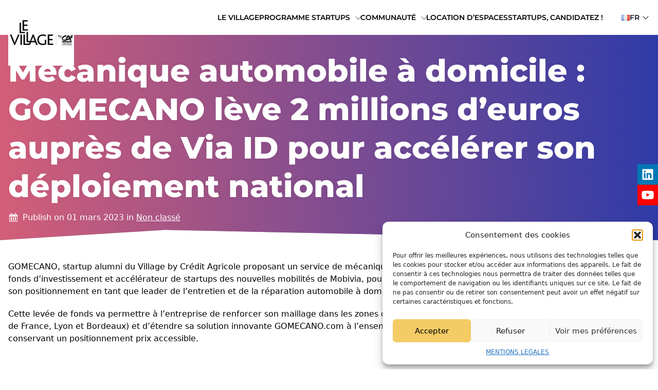

--- FILE ---
content_type: text/html; charset=UTF-8
request_url: https://provencecotedazur.levillagebyca.com/mecanique-automobile-domicile-gomecano-leve-2-millions-deuros-aupres-de-id-pour/
body_size: 16744
content:
<!doctype html>
<html lang="fr-FR">
  <head>
    <meta charset="utf-8">
    <meta name="viewport" content="width=device-width, initial-scale=1">
    <meta name='robots' content='index, follow, max-image-preview:large, max-snippet:-1, max-video-preview:-1' />
	<style>img:is([sizes="auto" i], [sizes^="auto," i]) { contain-intrinsic-size: 3000px 1500px }</style>
	
	<!-- This site is optimized with the Yoast SEO plugin v26.2 - https://yoast.com/wordpress/plugins/seo/ -->
	<title>Mécanique automobile à domicile : GOMECANO lève 2 millions d’euros auprès de Via ID pour accélérer son déploiement national - Le Village by CA Provence Côte d&#039;Azur</title>
	<link rel="canonical" href="https://provencecotedazur.levillagebyca.com/mecanique-automobile-domicile-gomecano-leve-2-millions-deuros-aupres-de-id-pour/" />
	<meta property="og:locale" content="fr_FR" />
	<meta property="og:type" content="article" />
	<meta property="og:title" content="Mécanique automobile à domicile : GOMECANO lève 2 millions d’euros auprès de Via ID pour accélérer son déploiement national - Le Village by CA Provence Côte d&#039;Azur" />
	<meta property="og:description" content="GOMECANO,&nbsp;startup alumni du Village by Crédit Agricole&nbsp;proposant un service de mécanique automobile sur site, a levé 2 millions d&#039;euros auprès de Via ID, fonds d’investissement et accélérateur de startups des nouvelles mobilités de Mobivia, pour accélérer son déploiement national et renforcer son&nbsp;positionnement en tant que…" />
	<meta property="og:url" content="https://provencecotedazur.levillagebyca.com/mecanique-automobile-domicile-gomecano-leve-2-millions-deuros-aupres-de-id-pour/" />
	<meta property="og:site_name" content="Le Village by CA Provence Côte d&#039;Azur" />
	<meta property="article:published_time" content="2023-03-01T11:34:26+00:00" />
	<meta property="article:modified_time" content="2023-06-01T12:37:09+00:00" />
	<meta name="author" content="emilie.cornely@ca-valdefrance.fr" />
	<meta name="twitter:card" content="summary_large_image" />
	<meta name="twitter:label1" content="Écrit par" />
	<meta name="twitter:data1" content="emilie.cornely@ca-valdefrance.fr" />
	<meta name="twitter:label2" content="Durée de lecture estimée" />
	<meta name="twitter:data2" content="3 minutes" />
	<script type="application/ld+json" class="yoast-schema-graph">{"@context":"https://schema.org","@graph":[{"@type":"WebPage","@id":"https://provencecotedazur.levillagebyca.com/mecanique-automobile-domicile-gomecano-leve-2-millions-deuros-aupres-de-id-pour/","url":"https://provencecotedazur.levillagebyca.com/mecanique-automobile-domicile-gomecano-leve-2-millions-deuros-aupres-de-id-pour/","name":"Mécanique automobile à domicile : GOMECANO lève 2 millions d’euros auprès de Via ID pour accélérer son déploiement national - Le Village by CA Provence Côte d'Azur","isPartOf":{"@id":"https://provencecotedazur.levillagebyca.com/#website"},"datePublished":"2023-03-01T11:34:26+00:00","dateModified":"2023-06-01T12:37:09+00:00","author":{"@id":"https://provencecotedazur.levillagebyca.com/#/schema/person/561a1a8a8b95c4d88d7b087e5fd69a7a"},"breadcrumb":{"@id":"https://provencecotedazur.levillagebyca.com/mecanique-automobile-domicile-gomecano-leve-2-millions-deuros-aupres-de-id-pour/#breadcrumb"},"inLanguage":"fr-FR","potentialAction":[{"@type":"ReadAction","target":["https://provencecotedazur.levillagebyca.com/mecanique-automobile-domicile-gomecano-leve-2-millions-deuros-aupres-de-id-pour/"]}]},{"@type":"BreadcrumbList","@id":"https://provencecotedazur.levillagebyca.com/mecanique-automobile-domicile-gomecano-leve-2-millions-deuros-aupres-de-id-pour/#breadcrumb","itemListElement":[{"@type":"ListItem","position":1,"name":"Home","item":"https://provencecotedazur.levillagebyca.com/"},{"@type":"ListItem","position":2,"name":"Mécanique automobile à domicile : GOMECANO lève 2 millions d’euros auprès de Via ID pour accélérer son déploiement national"}]},{"@type":"WebSite","@id":"https://provencecotedazur.levillagebyca.com/#website","url":"https://provencecotedazur.levillagebyca.com/","name":"Le Village by CA Provence Côte d'Azur","description":"","potentialAction":[{"@type":"SearchAction","target":{"@type":"EntryPoint","urlTemplate":"https://provencecotedazur.levillagebyca.com/?s={search_term_string}"},"query-input":{"@type":"PropertyValueSpecification","valueRequired":true,"valueName":"search_term_string"}}],"inLanguage":"fr-FR"},{"@type":"Person","@id":"https://provencecotedazur.levillagebyca.com/#/schema/person/561a1a8a8b95c4d88d7b087e5fd69a7a","name":"emilie.cornely@ca-valdefrance.fr","image":{"@type":"ImageObject","inLanguage":"fr-FR","@id":"https://provencecotedazur.levillagebyca.com/#/schema/person/image/","url":"https://secure.gravatar.com/avatar/6c6051d5a2b3b095671dae064747f8f06fb4854ecca7aa3503bc4d79a4a5eb7d?s=96&d=mm&r=g","contentUrl":"https://secure.gravatar.com/avatar/6c6051d5a2b3b095671dae064747f8f06fb4854ecca7aa3503bc4d79a4a5eb7d?s=96&d=mm&r=g","caption":"emilie.cornely@ca-valdefrance.fr"}}]}</script>
	<!-- / Yoast SEO plugin. -->


<link rel='dns-prefetch' href='//cdnjs.cloudflare.com' />
<link rel='dns-prefetch' href='//levillagebyca.com' />
<link rel='dns-prefetch' href='//tag.aticdn.net' />
<script>
window._wpemojiSettings = {"baseUrl":"https:\/\/s.w.org\/images\/core\/emoji\/16.0.1\/72x72\/","ext":".png","svgUrl":"https:\/\/s.w.org\/images\/core\/emoji\/16.0.1\/svg\/","svgExt":".svg","source":{"concatemoji":"https:\/\/provencecotedazur.levillagebyca.com\/wp-includes\/js\/wp-emoji-release.min.js?ver=6.8.3"}};
/*! This file is auto-generated */
!function(s,n){var o,i,e;function c(e){try{var t={supportTests:e,timestamp:(new Date).valueOf()};sessionStorage.setItem(o,JSON.stringify(t))}catch(e){}}function p(e,t,n){e.clearRect(0,0,e.canvas.width,e.canvas.height),e.fillText(t,0,0);var t=new Uint32Array(e.getImageData(0,0,e.canvas.width,e.canvas.height).data),a=(e.clearRect(0,0,e.canvas.width,e.canvas.height),e.fillText(n,0,0),new Uint32Array(e.getImageData(0,0,e.canvas.width,e.canvas.height).data));return t.every(function(e,t){return e===a[t]})}function u(e,t){e.clearRect(0,0,e.canvas.width,e.canvas.height),e.fillText(t,0,0);for(var n=e.getImageData(16,16,1,1),a=0;a<n.data.length;a++)if(0!==n.data[a])return!1;return!0}function f(e,t,n,a){switch(t){case"flag":return n(e,"\ud83c\udff3\ufe0f\u200d\u26a7\ufe0f","\ud83c\udff3\ufe0f\u200b\u26a7\ufe0f")?!1:!n(e,"\ud83c\udde8\ud83c\uddf6","\ud83c\udde8\u200b\ud83c\uddf6")&&!n(e,"\ud83c\udff4\udb40\udc67\udb40\udc62\udb40\udc65\udb40\udc6e\udb40\udc67\udb40\udc7f","\ud83c\udff4\u200b\udb40\udc67\u200b\udb40\udc62\u200b\udb40\udc65\u200b\udb40\udc6e\u200b\udb40\udc67\u200b\udb40\udc7f");case"emoji":return!a(e,"\ud83e\udedf")}return!1}function g(e,t,n,a){var r="undefined"!=typeof WorkerGlobalScope&&self instanceof WorkerGlobalScope?new OffscreenCanvas(300,150):s.createElement("canvas"),o=r.getContext("2d",{willReadFrequently:!0}),i=(o.textBaseline="top",o.font="600 32px Arial",{});return e.forEach(function(e){i[e]=t(o,e,n,a)}),i}function t(e){var t=s.createElement("script");t.src=e,t.defer=!0,s.head.appendChild(t)}"undefined"!=typeof Promise&&(o="wpEmojiSettingsSupports",i=["flag","emoji"],n.supports={everything:!0,everythingExceptFlag:!0},e=new Promise(function(e){s.addEventListener("DOMContentLoaded",e,{once:!0})}),new Promise(function(t){var n=function(){try{var e=JSON.parse(sessionStorage.getItem(o));if("object"==typeof e&&"number"==typeof e.timestamp&&(new Date).valueOf()<e.timestamp+604800&&"object"==typeof e.supportTests)return e.supportTests}catch(e){}return null}();if(!n){if("undefined"!=typeof Worker&&"undefined"!=typeof OffscreenCanvas&&"undefined"!=typeof URL&&URL.createObjectURL&&"undefined"!=typeof Blob)try{var e="postMessage("+g.toString()+"("+[JSON.stringify(i),f.toString(),p.toString(),u.toString()].join(",")+"));",a=new Blob([e],{type:"text/javascript"}),r=new Worker(URL.createObjectURL(a),{name:"wpTestEmojiSupports"});return void(r.onmessage=function(e){c(n=e.data),r.terminate(),t(n)})}catch(e){}c(n=g(i,f,p,u))}t(n)}).then(function(e){for(var t in e)n.supports[t]=e[t],n.supports.everything=n.supports.everything&&n.supports[t],"flag"!==t&&(n.supports.everythingExceptFlag=n.supports.everythingExceptFlag&&n.supports[t]);n.supports.everythingExceptFlag=n.supports.everythingExceptFlag&&!n.supports.flag,n.DOMReady=!1,n.readyCallback=function(){n.DOMReady=!0}}).then(function(){return e}).then(function(){var e;n.supports.everything||(n.readyCallback(),(e=n.source||{}).concatemoji?t(e.concatemoji):e.wpemoji&&e.twemoji&&(t(e.twemoji),t(e.wpemoji)))}))}((window,document),window._wpemojiSettings);
</script>
<style id='wp-emoji-styles-inline-css'>

	img.wp-smiley, img.emoji {
		display: inline !important;
		border: none !important;
		box-shadow: none !important;
		height: 1em !important;
		width: 1em !important;
		margin: 0 0.07em !important;
		vertical-align: -0.1em !important;
		background: none !important;
		padding: 0 !important;
	}
</style>
<link rel="preload" as="style" onload="this.onload=null;this.rel='stylesheet'" id="wp-block-library" href="https://provencecotedazur.levillagebyca.com/wp-includes/css/dist/block-library/style.min.css?ver=6.8.3" type="text/css" media="screen"><style id='acf-videoembed-style-inline-css'>
.cats-video-embed-container{
    padding: 15px 0;
}
</style>
<link rel='stylesheet' id='ab-animate-css' href='https://levillagebyca.com/app/plugins/animated-blocks/dist/assets/css/animate.min.css?ver=1696464644' media='' />
<link rel='stylesheet' id='ab-animated-block-css' href='https://levillagebyca.com/app/plugins/animated-blocks/dist/blocks.style.build.css?ver=1696464644' media='all' />
<link rel="preload" as="style" onload="this.onload=null;this.rel='stylesheet'" id="cats-social-links" href="https://levillagebyca.com/app/themes/village-by-ca/public/dist/css/blocks/social-link.css?ver=0.0.1" type="text/css" media="screen"><style id='global-styles-inline-css'>
:root{--wp--preset--aspect-ratio--square: 1;--wp--preset--aspect-ratio--4-3: 4/3;--wp--preset--aspect-ratio--3-4: 3/4;--wp--preset--aspect-ratio--3-2: 3/2;--wp--preset--aspect-ratio--2-3: 2/3;--wp--preset--aspect-ratio--16-9: 16/9;--wp--preset--aspect-ratio--9-16: 9/16;--wp--preset--color--black: #000;--wp--preset--color--cyan-bluish-gray: #abb8c3;--wp--preset--color--white: #fff;--wp--preset--color--pale-pink: #f78da7;--wp--preset--color--vivid-red: #cf2e2e;--wp--preset--color--luminous-vivid-orange: #ff6900;--wp--preset--color--luminous-vivid-amber: #fcb900;--wp--preset--color--light-green-cyan: #7bdcb5;--wp--preset--color--vivid-green-cyan: #00d084;--wp--preset--color--pale-cyan-blue: #8ed1fc;--wp--preset--color--vivid-cyan-blue: #0693e3;--wp--preset--color--vivid-purple: #9b51e0;--wp--preset--color--inherit: inherit;--wp--preset--color--current: currentcolor;--wp--preset--color--transparent: transparent;--wp--preset--color--gray-50: #f9fafb;--wp--preset--color--gray-100: #f3f4f6;--wp--preset--color--gray-200: #e5e7eb;--wp--preset--color--gray-300: #d1d5db;--wp--preset--color--gray-400: #9ca3af;--wp--preset--color--gray-500: #6b7280;--wp--preset--color--gray-600: #4b5563;--wp--preset--color--gray-700: #374151;--wp--preset--color--gray-800: #1f2937;--wp--preset--color--gray-900: #111827;--wp--preset--color--green: #00643e;--wp--preset--color--emerald-green: #008991;--wp--preset--color--turquoise: #009aa9;--wp--preset--color--bright-green: #49951d;--wp--preset--color--red: #de1300;--wp--preset--color--pinky-red: #d95672;--wp--preset--color--deep-red: #B72A48;--wp--preset--color--yellow: #F4CC66;--wp--preset--color--bright-blue: #A3D9E7;--wp--preset--color--blue: #222fa6;--wp--preset--color--purple: #1D1045;--wp--preset--color--deep-purple: #080025;--wp--preset--color--pink: #E6007E;--wp--preset--color--raspberry: #bc1b5e;--wp--preset--gradient--vivid-cyan-blue-to-vivid-purple: linear-gradient(135deg,rgba(6,147,227,1) 0%,rgb(155,81,224) 100%);--wp--preset--gradient--light-green-cyan-to-vivid-green-cyan: linear-gradient(135deg,rgb(122,220,180) 0%,rgb(0,208,130) 100%);--wp--preset--gradient--luminous-vivid-amber-to-luminous-vivid-orange: linear-gradient(135deg,rgba(252,185,0,1) 0%,rgba(255,105,0,1) 100%);--wp--preset--gradient--luminous-vivid-orange-to-vivid-red: linear-gradient(135deg,rgba(255,105,0,1) 0%,rgb(207,46,46) 100%);--wp--preset--gradient--very-light-gray-to-cyan-bluish-gray: linear-gradient(135deg,rgb(238,238,238) 0%,rgb(169,184,195) 100%);--wp--preset--gradient--cool-to-warm-spectrum: linear-gradient(135deg,rgb(74,234,220) 0%,rgb(151,120,209) 20%,rgb(207,42,186) 40%,rgb(238,44,130) 60%,rgb(251,105,98) 80%,rgb(254,248,76) 100%);--wp--preset--gradient--blush-light-purple: linear-gradient(135deg,rgb(255,206,236) 0%,rgb(152,150,240) 100%);--wp--preset--gradient--blush-bordeaux: linear-gradient(135deg,rgb(254,205,165) 0%,rgb(254,45,45) 50%,rgb(107,0,62) 100%);--wp--preset--gradient--luminous-dusk: linear-gradient(135deg,rgb(255,203,112) 0%,rgb(199,81,192) 50%,rgb(65,88,208) 100%);--wp--preset--gradient--pale-ocean: linear-gradient(135deg,rgb(255,245,203) 0%,rgb(182,227,212) 50%,rgb(51,167,181) 100%);--wp--preset--gradient--electric-grass: linear-gradient(135deg,rgb(202,248,128) 0%,rgb(113,206,126) 100%);--wp--preset--gradient--midnight: linear-gradient(135deg,rgb(2,3,129) 0%,rgb(40,116,252) 100%);--wp--preset--gradient--pink-to-blue: linear_gradient( to right, #d95672, #222fa6);--wp--preset--font-size--small: 13px;--wp--preset--font-size--medium: 20px;--wp--preset--font-size--large: 36px;--wp--preset--font-size--x-large: 42px;--wp--preset--font-size--xs: 0.75rem;--wp--preset--font-size--sm: 0.875rem;--wp--preset--font-size--base: 1rem;--wp--preset--font-size--lg: 1.125rem;--wp--preset--font-size--xl: 1.25rem;--wp--preset--font-size--2-xl: 1.5rem;--wp--preset--font-size--3-xl: 1.875rem;--wp--preset--font-size--4-xl: 2.25rem;--wp--preset--font-size--5-xl: 3rem;--wp--preset--font-size--6-xl: 3.75rem;--wp--preset--font-size--7-xl: 4.5rem;--wp--preset--font-size--8-xl: 6rem;--wp--preset--font-size--9-xl: 8rem;--wp--preset--font-family--mulish: "Mulish", sans-serif;--wp--preset--font-family--montserrat: "Montserrat", sans-serif;--wp--preset--spacing--20: 0.44rem;--wp--preset--spacing--30: 0.67rem;--wp--preset--spacing--40: 1rem;--wp--preset--spacing--50: 1.5rem;--wp--preset--spacing--60: 2.25rem;--wp--preset--spacing--70: 3.38rem;--wp--preset--spacing--80: 5.06rem;--wp--preset--shadow--natural: 6px 6px 9px rgba(0, 0, 0, 0.2);--wp--preset--shadow--deep: 12px 12px 50px rgba(0, 0, 0, 0.4);--wp--preset--shadow--sharp: 6px 6px 0px rgba(0, 0, 0, 0.2);--wp--preset--shadow--outlined: 6px 6px 0px -3px rgba(255, 255, 255, 1), 6px 6px rgba(0, 0, 0, 1);--wp--preset--shadow--crisp: 6px 6px 0px rgba(0, 0, 0, 1);}:root { --wp--style--global--content-size: 1280px;--wp--style--global--wide-size: 1570px; }:where(body) { margin: 0; }.wp-site-blocks { padding-top: var(--wp--style--root--padding-top); padding-bottom: var(--wp--style--root--padding-bottom); }.has-global-padding { padding-right: var(--wp--style--root--padding-right); padding-left: var(--wp--style--root--padding-left); }.has-global-padding > .alignfull { margin-right: calc(var(--wp--style--root--padding-right) * -1); margin-left: calc(var(--wp--style--root--padding-left) * -1); }.has-global-padding :where(:not(.alignfull.is-layout-flow) > .has-global-padding:not(.wp-block-block, .alignfull)) { padding-right: 0; padding-left: 0; }.has-global-padding :where(:not(.alignfull.is-layout-flow) > .has-global-padding:not(.wp-block-block, .alignfull)) > .alignfull { margin-left: 0; margin-right: 0; }.wp-site-blocks > .alignleft { float: left; margin-right: 2em; }.wp-site-blocks > .alignright { float: right; margin-left: 2em; }.wp-site-blocks > .aligncenter { justify-content: center; margin-left: auto; margin-right: auto; }:where(.wp-site-blocks) > * { margin-block-start: 24px; margin-block-end: 0; }:where(.wp-site-blocks) > :first-child { margin-block-start: 0; }:where(.wp-site-blocks) > :last-child { margin-block-end: 0; }:root { --wp--style--block-gap: 24px; }:root :where(.is-layout-flow) > :first-child{margin-block-start: 0;}:root :where(.is-layout-flow) > :last-child{margin-block-end: 0;}:root :where(.is-layout-flow) > *{margin-block-start: 24px;margin-block-end: 0;}:root :where(.is-layout-constrained) > :first-child{margin-block-start: 0;}:root :where(.is-layout-constrained) > :last-child{margin-block-end: 0;}:root :where(.is-layout-constrained) > *{margin-block-start: 24px;margin-block-end: 0;}:root :where(.is-layout-flex){gap: 24px;}:root :where(.is-layout-grid){gap: 24px;}.is-layout-flow > .alignleft{float: left;margin-inline-start: 0;margin-inline-end: 2em;}.is-layout-flow > .alignright{float: right;margin-inline-start: 2em;margin-inline-end: 0;}.is-layout-flow > .aligncenter{margin-left: auto !important;margin-right: auto !important;}.is-layout-constrained > .alignleft{float: left;margin-inline-start: 0;margin-inline-end: 2em;}.is-layout-constrained > .alignright{float: right;margin-inline-start: 2em;margin-inline-end: 0;}.is-layout-constrained > .aligncenter{margin-left: auto !important;margin-right: auto !important;}.is-layout-constrained > :where(:not(.alignleft):not(.alignright):not(.alignfull)){max-width: var(--wp--style--global--content-size);margin-left: auto !important;margin-right: auto !important;}.is-layout-constrained > .alignwide{max-width: var(--wp--style--global--wide-size);}body .is-layout-flex{display: flex;}.is-layout-flex{flex-wrap: wrap;align-items: center;}.is-layout-flex > :is(*, div){margin: 0;}body .is-layout-grid{display: grid;}.is-layout-grid > :is(*, div){margin: 0;}body{--wp--style--root--padding-top: 0px;--wp--style--root--padding-right: 0px;--wp--style--root--padding-bottom: 0px;--wp--style--root--padding-left: 0px;}a:where(:not(.wp-element-button)){text-decoration: underline;}h1, h2, h3, h4, h5, h6{font-family: var(--wp--preset--font-family--montserrat);font-weight: 600;line-height: 1.2;}h1{color: var(--wp--preset--color--gray-900);font-family: var(--wp--preset--font-family--montserrat);font-size: var(--wp--preset--font-size--5-xl);font-weight: 700;margin-bottom: 1.5rem;}h2{color: var(--wp--preset--color--gray-900);font-family: var(--wp--preset--font-family--montserrat);font-size: var(--wp--preset--font-size--4-xl);font-weight: 700;margin-bottom: 1.5rem;}h3{color: var(--wp--preset--color--gray-900);font-family: var(--wp--preset--font-family--montserrat);font-size: var(--wp--preset--font-size--3-xl);font-weight: 700;margin-bottom: 1.5rem;}h4{color: var(--wp--preset--color--gray-900);font-family: var(--wp--preset--font-family--montserrat);font-size: var(--wp--preset--font-size--2-xl);font-weight: 600;margin-bottom: 1.25rem;}h5{color: var(--wp--preset--color--gray-900);font-family: var(--wp--preset--font-family--montserrat);font-size: var(--wp--preset--font-size--xl);font-weight: 600;margin-bottom: 1rem;}h6{color: var(--wp--preset--color--gray-900);font-family: var(--wp--preset--font-family--montserrat);font-size: var(--wp--preset--font-size--lg);font-weight: 600;margin-bottom: 1rem;}:root :where(.wp-element-button, .wp-block-button__link){background-color: #32373c;border-width: 0;color: #fff;font-family: inherit;font-size: inherit;line-height: inherit;padding: calc(0.667em + 2px) calc(1.333em + 2px);text-decoration: none;}.has-black-color{color: var(--wp--preset--color--black) !important;}.has-cyan-bluish-gray-color{color: var(--wp--preset--color--cyan-bluish-gray) !important;}.has-white-color{color: var(--wp--preset--color--white) !important;}.has-pale-pink-color{color: var(--wp--preset--color--pale-pink) !important;}.has-vivid-red-color{color: var(--wp--preset--color--vivid-red) !important;}.has-luminous-vivid-orange-color{color: var(--wp--preset--color--luminous-vivid-orange) !important;}.has-luminous-vivid-amber-color{color: var(--wp--preset--color--luminous-vivid-amber) !important;}.has-light-green-cyan-color{color: var(--wp--preset--color--light-green-cyan) !important;}.has-vivid-green-cyan-color{color: var(--wp--preset--color--vivid-green-cyan) !important;}.has-pale-cyan-blue-color{color: var(--wp--preset--color--pale-cyan-blue) !important;}.has-vivid-cyan-blue-color{color: var(--wp--preset--color--vivid-cyan-blue) !important;}.has-vivid-purple-color{color: var(--wp--preset--color--vivid-purple) !important;}.has-inherit-color{color: var(--wp--preset--color--inherit) !important;}.has-current-color{color: var(--wp--preset--color--current) !important;}.has-transparent-color{color: var(--wp--preset--color--transparent) !important;}.has-gray-50-color{color: var(--wp--preset--color--gray-50) !important;}.has-gray-100-color{color: var(--wp--preset--color--gray-100) !important;}.has-gray-200-color{color: var(--wp--preset--color--gray-200) !important;}.has-gray-300-color{color: var(--wp--preset--color--gray-300) !important;}.has-gray-400-color{color: var(--wp--preset--color--gray-400) !important;}.has-gray-500-color{color: var(--wp--preset--color--gray-500) !important;}.has-gray-600-color{color: var(--wp--preset--color--gray-600) !important;}.has-gray-700-color{color: var(--wp--preset--color--gray-700) !important;}.has-gray-800-color{color: var(--wp--preset--color--gray-800) !important;}.has-gray-900-color{color: var(--wp--preset--color--gray-900) !important;}.has-green-color{color: var(--wp--preset--color--green) !important;}.has-emerald-green-color{color: var(--wp--preset--color--emerald-green) !important;}.has-turquoise-color{color: var(--wp--preset--color--turquoise) !important;}.has-bright-green-color{color: var(--wp--preset--color--bright-green) !important;}.has-red-color{color: var(--wp--preset--color--red) !important;}.has-pinky-red-color{color: var(--wp--preset--color--pinky-red) !important;}.has-deep-red-color{color: var(--wp--preset--color--deep-red) !important;}.has-yellow-color{color: var(--wp--preset--color--yellow) !important;}.has-bright-blue-color{color: var(--wp--preset--color--bright-blue) !important;}.has-blue-color{color: var(--wp--preset--color--blue) !important;}.has-purple-color{color: var(--wp--preset--color--purple) !important;}.has-deep-purple-color{color: var(--wp--preset--color--deep-purple) !important;}.has-pink-color{color: var(--wp--preset--color--pink) !important;}.has-raspberry-color{color: var(--wp--preset--color--raspberry) !important;}.has-black-background-color{background-color: var(--wp--preset--color--black) !important;}.has-cyan-bluish-gray-background-color{background-color: var(--wp--preset--color--cyan-bluish-gray) !important;}.has-white-background-color{background-color: var(--wp--preset--color--white) !important;}.has-pale-pink-background-color{background-color: var(--wp--preset--color--pale-pink) !important;}.has-vivid-red-background-color{background-color: var(--wp--preset--color--vivid-red) !important;}.has-luminous-vivid-orange-background-color{background-color: var(--wp--preset--color--luminous-vivid-orange) !important;}.has-luminous-vivid-amber-background-color{background-color: var(--wp--preset--color--luminous-vivid-amber) !important;}.has-light-green-cyan-background-color{background-color: var(--wp--preset--color--light-green-cyan) !important;}.has-vivid-green-cyan-background-color{background-color: var(--wp--preset--color--vivid-green-cyan) !important;}.has-pale-cyan-blue-background-color{background-color: var(--wp--preset--color--pale-cyan-blue) !important;}.has-vivid-cyan-blue-background-color{background-color: var(--wp--preset--color--vivid-cyan-blue) !important;}.has-vivid-purple-background-color{background-color: var(--wp--preset--color--vivid-purple) !important;}.has-inherit-background-color{background-color: var(--wp--preset--color--inherit) !important;}.has-current-background-color{background-color: var(--wp--preset--color--current) !important;}.has-transparent-background-color{background-color: var(--wp--preset--color--transparent) !important;}.has-gray-50-background-color{background-color: var(--wp--preset--color--gray-50) !important;}.has-gray-100-background-color{background-color: var(--wp--preset--color--gray-100) !important;}.has-gray-200-background-color{background-color: var(--wp--preset--color--gray-200) !important;}.has-gray-300-background-color{background-color: var(--wp--preset--color--gray-300) !important;}.has-gray-400-background-color{background-color: var(--wp--preset--color--gray-400) !important;}.has-gray-500-background-color{background-color: var(--wp--preset--color--gray-500) !important;}.has-gray-600-background-color{background-color: var(--wp--preset--color--gray-600) !important;}.has-gray-700-background-color{background-color: var(--wp--preset--color--gray-700) !important;}.has-gray-800-background-color{background-color: var(--wp--preset--color--gray-800) !important;}.has-gray-900-background-color{background-color: var(--wp--preset--color--gray-900) !important;}.has-green-background-color{background-color: var(--wp--preset--color--green) !important;}.has-emerald-green-background-color{background-color: var(--wp--preset--color--emerald-green) !important;}.has-turquoise-background-color{background-color: var(--wp--preset--color--turquoise) !important;}.has-bright-green-background-color{background-color: var(--wp--preset--color--bright-green) !important;}.has-red-background-color{background-color: var(--wp--preset--color--red) !important;}.has-pinky-red-background-color{background-color: var(--wp--preset--color--pinky-red) !important;}.has-deep-red-background-color{background-color: var(--wp--preset--color--deep-red) !important;}.has-yellow-background-color{background-color: var(--wp--preset--color--yellow) !important;}.has-bright-blue-background-color{background-color: var(--wp--preset--color--bright-blue) !important;}.has-blue-background-color{background-color: var(--wp--preset--color--blue) !important;}.has-purple-background-color{background-color: var(--wp--preset--color--purple) !important;}.has-deep-purple-background-color{background-color: var(--wp--preset--color--deep-purple) !important;}.has-pink-background-color{background-color: var(--wp--preset--color--pink) !important;}.has-raspberry-background-color{background-color: var(--wp--preset--color--raspberry) !important;}.has-black-border-color{border-color: var(--wp--preset--color--black) !important;}.has-cyan-bluish-gray-border-color{border-color: var(--wp--preset--color--cyan-bluish-gray) !important;}.has-white-border-color{border-color: var(--wp--preset--color--white) !important;}.has-pale-pink-border-color{border-color: var(--wp--preset--color--pale-pink) !important;}.has-vivid-red-border-color{border-color: var(--wp--preset--color--vivid-red) !important;}.has-luminous-vivid-orange-border-color{border-color: var(--wp--preset--color--luminous-vivid-orange) !important;}.has-luminous-vivid-amber-border-color{border-color: var(--wp--preset--color--luminous-vivid-amber) !important;}.has-light-green-cyan-border-color{border-color: var(--wp--preset--color--light-green-cyan) !important;}.has-vivid-green-cyan-border-color{border-color: var(--wp--preset--color--vivid-green-cyan) !important;}.has-pale-cyan-blue-border-color{border-color: var(--wp--preset--color--pale-cyan-blue) !important;}.has-vivid-cyan-blue-border-color{border-color: var(--wp--preset--color--vivid-cyan-blue) !important;}.has-vivid-purple-border-color{border-color: var(--wp--preset--color--vivid-purple) !important;}.has-inherit-border-color{border-color: var(--wp--preset--color--inherit) !important;}.has-current-border-color{border-color: var(--wp--preset--color--current) !important;}.has-transparent-border-color{border-color: var(--wp--preset--color--transparent) !important;}.has-gray-50-border-color{border-color: var(--wp--preset--color--gray-50) !important;}.has-gray-100-border-color{border-color: var(--wp--preset--color--gray-100) !important;}.has-gray-200-border-color{border-color: var(--wp--preset--color--gray-200) !important;}.has-gray-300-border-color{border-color: var(--wp--preset--color--gray-300) !important;}.has-gray-400-border-color{border-color: var(--wp--preset--color--gray-400) !important;}.has-gray-500-border-color{border-color: var(--wp--preset--color--gray-500) !important;}.has-gray-600-border-color{border-color: var(--wp--preset--color--gray-600) !important;}.has-gray-700-border-color{border-color: var(--wp--preset--color--gray-700) !important;}.has-gray-800-border-color{border-color: var(--wp--preset--color--gray-800) !important;}.has-gray-900-border-color{border-color: var(--wp--preset--color--gray-900) !important;}.has-green-border-color{border-color: var(--wp--preset--color--green) !important;}.has-emerald-green-border-color{border-color: var(--wp--preset--color--emerald-green) !important;}.has-turquoise-border-color{border-color: var(--wp--preset--color--turquoise) !important;}.has-bright-green-border-color{border-color: var(--wp--preset--color--bright-green) !important;}.has-red-border-color{border-color: var(--wp--preset--color--red) !important;}.has-pinky-red-border-color{border-color: var(--wp--preset--color--pinky-red) !important;}.has-deep-red-border-color{border-color: var(--wp--preset--color--deep-red) !important;}.has-yellow-border-color{border-color: var(--wp--preset--color--yellow) !important;}.has-bright-blue-border-color{border-color: var(--wp--preset--color--bright-blue) !important;}.has-blue-border-color{border-color: var(--wp--preset--color--blue) !important;}.has-purple-border-color{border-color: var(--wp--preset--color--purple) !important;}.has-deep-purple-border-color{border-color: var(--wp--preset--color--deep-purple) !important;}.has-pink-border-color{border-color: var(--wp--preset--color--pink) !important;}.has-raspberry-border-color{border-color: var(--wp--preset--color--raspberry) !important;}.has-vivid-cyan-blue-to-vivid-purple-gradient-background{background: var(--wp--preset--gradient--vivid-cyan-blue-to-vivid-purple) !important;}.has-light-green-cyan-to-vivid-green-cyan-gradient-background{background: var(--wp--preset--gradient--light-green-cyan-to-vivid-green-cyan) !important;}.has-luminous-vivid-amber-to-luminous-vivid-orange-gradient-background{background: var(--wp--preset--gradient--luminous-vivid-amber-to-luminous-vivid-orange) !important;}.has-luminous-vivid-orange-to-vivid-red-gradient-background{background: var(--wp--preset--gradient--luminous-vivid-orange-to-vivid-red) !important;}.has-very-light-gray-to-cyan-bluish-gray-gradient-background{background: var(--wp--preset--gradient--very-light-gray-to-cyan-bluish-gray) !important;}.has-cool-to-warm-spectrum-gradient-background{background: var(--wp--preset--gradient--cool-to-warm-spectrum) !important;}.has-blush-light-purple-gradient-background{background: var(--wp--preset--gradient--blush-light-purple) !important;}.has-blush-bordeaux-gradient-background{background: var(--wp--preset--gradient--blush-bordeaux) !important;}.has-luminous-dusk-gradient-background{background: var(--wp--preset--gradient--luminous-dusk) !important;}.has-pale-ocean-gradient-background{background: var(--wp--preset--gradient--pale-ocean) !important;}.has-electric-grass-gradient-background{background: var(--wp--preset--gradient--electric-grass) !important;}.has-midnight-gradient-background{background: var(--wp--preset--gradient--midnight) !important;}.has-pink-to-blue-gradient-background{background: var(--wp--preset--gradient--pink-to-blue) !important;}.has-small-font-size{font-size: var(--wp--preset--font-size--small) !important;}.has-medium-font-size{font-size: var(--wp--preset--font-size--medium) !important;}.has-large-font-size{font-size: var(--wp--preset--font-size--large) !important;}.has-x-large-font-size{font-size: var(--wp--preset--font-size--x-large) !important;}.has-xs-font-size{font-size: var(--wp--preset--font-size--xs) !important;}.has-sm-font-size{font-size: var(--wp--preset--font-size--sm) !important;}.has-base-font-size{font-size: var(--wp--preset--font-size--base) !important;}.has-lg-font-size{font-size: var(--wp--preset--font-size--lg) !important;}.has-xl-font-size{font-size: var(--wp--preset--font-size--xl) !important;}.has-2-xl-font-size{font-size: var(--wp--preset--font-size--2-xl) !important;}.has-3-xl-font-size{font-size: var(--wp--preset--font-size--3-xl) !important;}.has-4-xl-font-size{font-size: var(--wp--preset--font-size--4-xl) !important;}.has-5-xl-font-size{font-size: var(--wp--preset--font-size--5-xl) !important;}.has-6-xl-font-size{font-size: var(--wp--preset--font-size--6-xl) !important;}.has-7-xl-font-size{font-size: var(--wp--preset--font-size--7-xl) !important;}.has-8-xl-font-size{font-size: var(--wp--preset--font-size--8-xl) !important;}.has-9-xl-font-size{font-size: var(--wp--preset--font-size--9-xl) !important;}.has-mulish-font-family{font-family: var(--wp--preset--font-family--mulish) !important;}.has-montserrat-font-family{font-family: var(--wp--preset--font-family--montserrat) !important;}
:root :where(.wp-block-pullquote){font-size: 1.5em;line-height: 1.6;}
:root :where(p){color: var(--wp--preset--color--gray-900);font-family: var(--wp--preset--font-family--mulish);font-size: var(--wp--preset--font-size--base);font-weight: 400;line-height: 1.45;margin-bottom: 1.5rem;}
</style>
<link rel="preload" as="style" onload="this.onload=null;this.rel='stylesheet'" id="dashicons" href="https://provencecotedazur.levillagebyca.com/wp-includes/css/dashicons.min.css?ver=6.8.3" type="text/css" media="screen"><link rel='stylesheet' id='village-main-style-css' href='https://levillagebyca.com/app/themes/village-by-ca/public/dist/css/app.css?ver=0.1.16' media='all' />
<link rel='stylesheet' id='cmplz-general-css' href='https://levillagebyca.com/app/plugins/complianz-gdpr/assets/css/cookieblocker.min.css?ver=1741706570' media='all' />
<script src="https://provencecotedazur.levillagebyca.com/wp-includes/js/jquery/jquery.min.js?ver=3.7.1" id="jquery-core-js"></script>
<script src="https://provencecotedazur.levillagebyca.com/wp-includes/js/jquery/jquery-migrate.min.js?ver=3.4.1" id="jquery-migrate-js"></script>
<script id="village-piano-script-js-before">
window._pac = window._pac || {};_pac.cookieDomain = ".levillagebyca.com";_pac.privacyDefaultMode = "no-consent";
</script>
<script src="https://tag.aticdn.net/piano-analytics.js" id="village-piano-script-js"></script>
<script src="https://levillagebyca.com/app/themes/village-by-ca/public/dist/js/librairies/piano-analytics.js" id="village-piano-specific-script-js"></script>
<script id="village-piano-specific-script-js-after">
pa.privacy.setMode("optin");let currentSiteLabel="Village by CA - Provence Côte d'Azur";
</script>
<link rel="https://api.w.org/" href="https://provencecotedazur.levillagebyca.com/wp-json/" /><link rel="alternate" title="JSON" type="application/json" href="https://provencecotedazur.levillagebyca.com/wp-json/wp/v2/posts/1051" />
<link rel='shortlink' href='https://provencecotedazur.levillagebyca.com/?p=1051' />
<link rel="alternate" title="oEmbed (JSON)" type="application/json+oembed" href="https://provencecotedazur.levillagebyca.com/wp-json/oembed/1.0/embed?url=https%3A%2F%2Fprovencecotedazur.levillagebyca.com%2Fmecanique-automobile-domicile-gomecano-leve-2-millions-deuros-aupres-de-id-pour%2F" />
<link rel="alternate" title="oEmbed (XML)" type="text/xml+oembed" href="https://provencecotedazur.levillagebyca.com/wp-json/oembed/1.0/embed?url=https%3A%2F%2Fprovencecotedazur.levillagebyca.com%2Fmecanique-automobile-domicile-gomecano-leve-2-millions-deuros-aupres-de-id-pour%2F&#038;format=xml" />
			<style>.cmplz-hidden {
					display: none !important;
				}</style><style class='wp-fonts-local'>
@font-face{font-family:Mulish;font-style:normal;font-weight:200;font-display:fallback;src:url('https://levillagebyca.com/app/themes/village-by-ca/public/dist/fonts/Mulish-Light.woff2') format('woff2');}
@font-face{font-family:Mulish;font-style:normal;font-weight:400;font-display:fallback;src:url('https://levillagebyca.com/app/themes/village-by-ca/public/dist/fonts/Mulish-Regular.woff2') format('woff2');}
@font-face{font-family:Mulish;font-style:normal;font-weight:500;font-display:fallback;src:url('https://levillagebyca.com/app/themes/village-by-ca/public/dist/fonts/Mulish-Medium.woff2') format('woff2');}
@font-face{font-family:Mulish;font-style:normal;font-weight:600;font-display:fallback;src:url('https://levillagebyca.com/app/themes/village-by-ca/public/dist/fonts/Mulish-SemiBold.woff2') format('woff2');}
@font-face{font-family:Mulish;font-style:normal;font-weight:700;font-display:fallback;src:url('https://levillagebyca.com/app/themes/village-by-ca/public/dist/fonts/Mulish-Bold.woff2') format('woff2');}
@font-face{font-family:Montserrat;font-style:normal;font-weight:100;font-display:fallback;src:url('https://levillagebyca.com/app/themes/village-by-ca/public/dist/fonts/Montserrat-Thin.woff2') format('woff2');}
@font-face{font-family:Montserrat;font-style:normal;font-weight:500;font-display:fallback;src:url('https://levillagebyca.com/app/themes/village-by-ca/public/dist/fonts/Montserrat-Medium.woff2') format('woff2');}
@font-face{font-family:Montserrat;font-style:normal;font-weight:600;font-display:fallback;src:url('https://levillagebyca.com/app/themes/village-by-ca/public/dist/fonts/Montserrat-SemiBold.woff2') format('woff2');}
@font-face{font-family:Montserrat;font-style:normal;font-weight:700;font-display:fallback;src:url('https://levillagebyca.com/app/themes/village-by-ca/public/dist/fonts/Montserrat-Bold.woff2') format('woff2');}
@font-face{font-family:Montserrat;font-style:normal;font-weight:900;font-display:fallback;src:url('https://levillagebyca.com/app/themes/village-by-ca/public/dist/fonts/Montserrat-ExtraBold.woff2') format('woff2');}
</style>
<link rel="icon" href="https://levillagebyca.com/app/uploads/sites/14/2023/06/favicon-village-150x150.png" sizes="32x32" />
<link rel="icon" href="https://levillagebyca.com/app/uploads/sites/14/2023/06/favicon-village-300x300.png" sizes="192x192" />
<link rel="apple-touch-icon" href="https://levillagebyca.com/app/uploads/sites/14/2023/06/favicon-village-300x300.png" />
<meta name="msapplication-TileImage" content="https://levillagebyca.com/app/uploads/sites/14/2023/06/favicon-village-300x300.png" />
  </head>

  <body data-cmplz=1 class="wp-singular post-template-default single single-post postid-1051 single-format-standard wp-embed-responsive wp-theme-village-by-ca mecanique-automobile-domicile-gomecano-leve-2-millions-deuros-aupres-de-id-pour">
        
    <div id="app">
      <a class="sr-only focus:not-sr-only" href="#main">
  Aller au contenu
</a>

<header class="header fixed z-[9995] top-0 left-0 w-full bg-white flex justify-center">
    <div class="container relative max-w-7xl flex justify-between flex-wrap px-3 md:px-4">

		<div class="header__logo-wrapper relative w-32">
			<div class="header__logo absolute top-0 left-0 w-32 h-16 md:h-32 bg-white flex justify-start md:justify-center items-center transition-all duration-500 ease-out">
				<a href="https://provencecotedazur.levillagebyca.com/" title="Retour à l&#039;accueil" class="absolute w-full h-full top-0 left-0">
					<img src="https://levillagebyca.com/app/uploads/sites/14/2023/11/Fichier-3-300x122.png" alt="" class="absolute top-1/2 left-0 md:left-1/2 -translate-x-0 md:-translate-x-1/2 -translate-y-1/2 w-auto xl:w-[95%] h-auto max-w-[95%] max-h-[95%]" />
					<span class="sr-only">Le Village by CA Provence Côte d&amp;rsquo;Azur</span>
				</a>
			</div>
		</div>

		<div class="header__content justify-end align-center xl:justify-between gap-x-5 py-3 hidden xl:flex pl-32">
			<div class="header__nav">
									<nav class="nav-primary mr-7" aria-label="Menu principal">
						<div class="menu-menu-principal-container"><ul id="menu-menu-principal" class="nav"><li id="menu-item-147" class="menu-item menu-item-type-post_type menu-item-object-page menu-item-147"><a href="https://provencecotedazur.levillagebyca.com/le-village/">Le Village</a></li>
<li id="menu-item-2129" class="menu-item menu-item-type-custom menu-item-object-custom menu-item-has-children menu-item-2129"><a href="#">Programme Startups</a>
<ul class="sub-menu">
	<li id="menu-item-2127" class="menu-item menu-item-type-post_type menu-item-object-page menu-item-2127"><a href="https://provencecotedazur.levillagebyca.com/bootcamp-ventes/">BootCamp Ventes &#8211; 1/2 journée</a></li>
	<li id="menu-item-2010" class="menu-item menu-item-type-post_type menu-item-object-page menu-item-2010"><a href="https://provencecotedazur.levillagebyca.com/appel-a-candidatures/">Accélération &#8211; 12 mois</a></li>
</ul>
</li>
<li id="menu-item-148" class="menu-item menu-item-type-custom menu-item-object-custom menu-item-has-children menu-item-148"><a href="#">Communauté</a>
<ul class="sub-menu">
	<li id="menu-item-146" class="menu-item menu-item-type-post_type menu-item-object-page menu-item-146"><a href="https://provencecotedazur.levillagebyca.com/les-startups-du-village-by-ca-provence-cote-dazur/">Startups</a></li>
	<li id="menu-item-145" class="menu-item menu-item-type-post_type menu-item-object-page menu-item-145"><a href="https://provencecotedazur.levillagebyca.com/partenaires/">Partenaires</a></li>
</ul>
</li>
<li id="menu-item-2484" class="menu-item menu-item-type-post_type menu-item-object-page menu-item-2484"><a href="https://provencecotedazur.levillagebyca.com/louez-nos-espaces/">Location d&rsquo;espaces</a></li>
<li id="menu-item-2253" class="menu-special menu-item menu-item-type-post_type menu-item-object-page menu-item-2253"><a href="https://provencecotedazur.levillagebyca.com/appel-a-candidatures/">Startups, candidatez !</a></li>
</ul></div>
					</nav>
							</div>

			<div class="flex justify-end align-center gap-x-4">
				
				<div class="header__lang-switcher relative flex justify-start items-center">
											<a class="current-lang lang-switcher-opener js-lang-switcher-opener flex justify-start items-center text-sm text-gray-900 uppercase font-montserrat font-semibold gap-x-2">
							<img src="https://levillagebyca.com/app/plugins/polylang-pro/vendor/wpsyntex/polylang/flags/fr.png" alt="Français" loading="lazy" />
							fr
						</a>
						<ul class="lang-switcher absolute top-full left-0 bg-white w-24 h-auto">
								<li class="lang-item lang-item-2 lang-item-fr current-lang lang-item-first"><a  lang="fr-FR" hreflang="fr-FR" href="https://provencecotedazur.levillagebyca.com/mecanique-automobile-domicile-gomecano-leve-2-millions-deuros-aupres-de-id-pour/"><img src="[data-uri]" alt="Français" width="16" height="11" style="width: 16px; height: 11px;" /><span style="margin-left:0.3em;">Français</span></a></li>
	<li class="lang-item lang-item-5 lang-item-en no-translation"><a  lang="en-GB" hreflang="en-GB" href="https://provencecotedazur.levillagebyca.com/en/homepage/"><img src="[data-uri]" alt="English" width="16" height="11" style="width: 16px; height: 11px;" /><span style="margin-left:0.3em;">English</span></a></li>
						</ul>
									</div>
			</div>
		</div>

		<div class="header__mobile-tools flex justify-end items-center xl:hidden py-3 w-32">
			<button class="menu-responsive-opener relative w-9 h-7 js-menu-responsive-opener" aria-label="Accéder au menu"  alt="icone menu mobile" >
				<span class="absolute top-1/2 left-0 w-full h-0.5 -translate-y-0 -translate-y-1/2 bg-gray-900 opacity-100 transition-all duration-500 ease-out"></span>
			</button>
		</div>
    </div>


</header>


	<div class="hidden xl:block fixed z-20 top-1/2 -translate-y-1/2 right-0 w-10 ">
		<ul class="wp-block-social-links wp-block-social-links--fixed">
																										<li class="wp-block-social-link wp-social-link-linkedin">
						<a href="https://www.linkedin.com/company/18242932/" target="_blank" rel="noopener noreferrer">
							<svg width="24" height="24" viewBox="0 0 24 24" version="1.1" xmlns="http://www.w3.org/2000/svg" aria-hidden="true" focusable="false"><path d="M19.7,3H4.3C3.582,3,3,3.582,3,4.3v15.4C3,20.418,3.582,21,4.3,21h15.4c0.718,0,1.3-0.582,1.3-1.3V4.3 C21,3.582,20.418,3,19.7,3z M8.339,18.338H5.667v-8.59h2.672V18.338z M7.004,8.574c-0.857,0-1.549-0.694-1.549-1.548 c0-0.855,0.691-1.548,1.549-1.548c0.854,0,1.547,0.694,1.547,1.548C8.551,7.881,7.858,8.574,7.004,8.574z M18.339,18.338h-2.669 v-4.177c0-0.996-0.017-2.278-1.387-2.278c-1.389,0-1.601,1.086-1.601,2.206v4.249h-2.667v-8.59h2.559v1.174h0.037 c0.356-0.675,1.227-1.387,2.526-1.387c2.703,0,3.203,1.779,3.203,4.092V18.338z"></path></svg>
							<span class="sr-only">LinkedIn de Le Village by CA Provence Côte d&amp;rsquo;Azur</span>
						</a>
					</li>
																<li class="wp-block-social-link wp-social-link-youtube">
						<a href="https://www.youtube.com/channel/UCURkpH65ZJGSY_s1FS7o56Q?view_as=subscriber" target="_blank" rel="noopener noreferrer">
							<svg width="24" height="24" viewBox="0 0 24 24" version="1.1" xmlns="http://www.w3.org/2000/svg" aria-hidden="true" focusable="false"><path d="M21.8,8.001c0,0-0.195-1.378-0.795-1.985c-0.76-0.797-1.613-0.801-2.004-0.847c-2.799-0.202-6.997-0.202-6.997-0.202 h-0.009c0,0-4.198,0-6.997,0.202C4.608,5.216,3.756,5.22,2.995,6.016C2.395,6.623,2.2,8.001,2.2,8.001S2,9.62,2,11.238v1.517 c0,1.618,0.2,3.237,0.2,3.237s0.195,1.378,0.795,1.985c0.761,0.797,1.76,0.771,2.205,0.855c1.6,0.153,6.8,0.201,6.8,0.201 s4.203-0.006,7.001-0.209c0.391-0.047,1.243-0.051,2.004-0.847c0.6-0.607,0.795-1.985,0.795-1.985s0.2-1.618,0.2-3.237v-1.517 C22,9.62,21.8,8.001,21.8,8.001z M9.935,14.594l-0.001-5.62l5.404,2.82L9.935,14.594z"></path></svg>
							<span class="sr-only">YouTube de Le Village by CA Provence Côte d&amp;rsquo;Azur</span>
						</a>
					</li>
																							</ul>
	</div>

  <main id="main" class="main">
       
  	<div class="banner relative flex justify-center items-center w-full mb-8 md:mb-10 min-h-[160px]">
		
		<div class="banner__picture-filter absolute z-[2] top-0 left-0 w-full h-full bg-pink-to-blue opacity-90"></div>

		<div class="banner_title-wrapper relative z-[3] w-full max-w-7xl px-3 md:px-4 py-8">
						<h1 class="banner__title block text-white text-3xl md:text-4xl lg:text-5xl xl:text-6xl text-left font-montserrat font-black !leading-tight">
				Mécanique automobile à domicile : GOMECANO lève 2 millions d’euros auprès de Via ID pour accélérer son déploiement national
			</h1>
			
			<div class="flex justify-start items-center flex-wrap w-full text-sm md:text-base text-white mt-3">
									<span class="dashicons dashicons-calendar mr-2"></span>
					Publish on 01 mars 2023
				
									in&nbsp;<a href="https://provencecotedazur.levillagebyca.com/category/non-classe/" class="underline hover:opacity-80">Non classé</a>
				
				
							</div>
		</div>
	</div>

    <div class="page__content w-full max-w-7xl px-3 md:px-4 mb-10 mx-auto">

	<div class="wp-block-columns is-layout-flex wp-container-core-columns-is-layout-28f84493 wp-block-columns-is-layout-flex">
<div class="wp-block-column is-layout-flow wp-block-column-is-layout-flow"><p>GOMECANO,&nbsp;startup alumni du Village by Crédit Agricole&nbsp;proposant un service de mécanique automobile sur site, a levé 2 millions d&rsquo;euros auprès de Via ID, fonds d’investissement et accélérateur de startups des nouvelles mobilités de Mobivia, pour accélérer son déploiement national et renforcer son&nbsp;positionnement en tant que leader de l&rsquo;entretien et de la réparation automobile à domicile.</p>

<p>Cette levée de fonds va permettre à l’entreprise de renforcer son maillage dans les zones dans lesquelles elle est déjà présente (PACA, Haut-de-France, Ile de France, Lyon et Bordeaux) et d&rsquo;étendre sa solution innovante GOMECANO.com à l&rsquo;ensemble des propriétaires d&rsquo;automobiles&nbsp;partout en France, tout en conservant un positionnement prix accessible.</p>

<p><br />
La startup souhaite augmenter le panel de services proposés à ses clients particuliers afin de couvrir 100% de leurs besoins. D’autre part, elle ambitionne de consolider et développer son offre B2B notamment auprès des gestionnaires de flottes, des loueurs professionnels et des néo-constructeurs électriques tels que Aiways, Moke ou encore Biro.</p>

<p>Par ailleurs, GOMECANO projette de mettre en place des synergies fortes avec Mobivia, un écosystème de marques et de startups dédié à la mobilité d&rsquo;aujourd&rsquo;hui et de demain, comme la mise à disposition de pièces détachées ou l’apport de leads réciproques.<br />
Pour atteindre ses objectifs, GOMECANO continuera d&rsquo;innover afin d&rsquo;améliorer l&rsquo;expérience de ses clients ainsi que celle de ses Gomécaniciens, tout en renforçant ses équipes internes pour se préparer à absorber une croissance annuelle à 2 chiffres et atteindre ses ambitions.</p>

<p>« Cette levée de fonds est une étape clé de notre stratégie de développement et nous sommes ravis de compter sur le soutien, l’accompagnement et l’expertise de Via ID pour accélérer notre croissance.<br />
Nous sommes convaincus que notre solution innovante d’entretien et réparation automobile sur site répond à un réel besoin des automobilistes. » déclare le CEO et cofondateur de GOMECANO, Alexandre Nivesse.</p>

<p><br />
« Cette levée nous permettra d&rsquo;étendre notre offre à un public plus large tout en conservant une expérience client irréprochable et en renforçant notre positionnement de leader sur le marché », ajoute Mathias Boutsen le COO et cofondateur de GOMECANO.</p>

<p><br />
“Cet investissement auprès du leader de la mécanique automobile sur site permet à Via ID de se positionner sur ce nouveau segment de services à haute valeur ajoutée. Nous avons été particulièrement séduits par l’approche innovante de la startup qui change les codes de la réparation auto en proposant un service dématérialisé sur site.” Romain Lafitte, Directeur de l’investissement de Via ID.</p>

<p><br />
Avec cette levée de fonds, GOMECANO souhaite garder l&rsquo;avance acquise et devenir l&rsquo;une des marques préférées des français de l&rsquo;entretien et la réparation automobile.</p>

<p>propos de GOMECANO :<br />
GOMECANO est une startup française fondée en 2017 qui propose un service de mécanique automobile mobile à domicile ou sur le lieu de travail. La plateforme GOMECANO.com permet aux clients de réserver un rendez-vous en ligne et de bénéficier d&rsquo;un service de qualité à des prix accessibles. GOMECANO.com s&rsquo;adresse aux particuliers et aux professionnels et est disponible dans plusieurs villes en France.<br />
www.gomecano.com</p>


</div>
</div>
	

</div>

    </main>

  
<footer class="footer text-white">
	<div class="footer__content w-full bg-deep-purple">
		<div class="container w-full max-w-7xl py-10 mx-auto px-3 md:px-4">
			<div class="flex flex-wrap justify-start items-stretch">

				<div class="basis-full lg:basis-3/12 pb-4 mb-4 lg:pb-0 lg:mb-0">
					<img src="https://levillagebyca.com/app/uploads/sites/14/2023/11/Fichier-3-300x122.png" alt="" class="w-full max-w-[140px] md:max-w-[180px] xl:max-w-[230px]" />
				</div>

				<div class="basis-full md:basis-6/12 lg:basis-3/12 pb-4 mb-4 border-b border-dotted border-white lg:border-0 lg:pb-0 lg:mb-0">
					<div class="sidebar"><div id="block-9" class="widget widget_block">
<h4 class="wp-block-heading has-bright-blue-color has-text-color">Le Village by CA</h4>
</div><div id="nav_menu-2" class="widget widget_nav_menu"><div class="menu-menu-pied-de-page-1-container"><ul id="menu-menu-pied-de-page-1" class="menu"><li id="menu-item-151" class="menu-item menu-item-type-post_type menu-item-object-page menu-item-151"><a href="https://provencecotedazur.levillagebyca.com/le-village/">Le Village PCA</a></li>
<li id="menu-item-149" class="menu-item menu-item-type-post_type menu-item-object-page menu-item-149"><a href="https://provencecotedazur.levillagebyca.com/evenements/">Evènements</a></li>
<li id="menu-item-150" class="menu-item menu-item-type-post_type menu-item-object-page menu-item-150"><a href="https://provencecotedazur.levillagebyca.com/actualites/">Actualités</a></li>
</ul></div></div></div>				</div>

				<div class="basis-full md:basis-6/12 lg:basis-3/12 pb-4 mb-4 border-b border-dotted border-white lg:border-0 lg:pb-0 lg:mb-0">
					<div class="sidebar"><div id="block-10" class="widget widget_block">
<h4 class="wp-block-heading has-bright-blue-color has-text-color">Les Habitants</h4>
</div><div id="nav_menu-4" class="widget widget_nav_menu"><div class="menu-menu-pied-de-page-2-container"><ul id="menu-menu-pied-de-page-2" class="menu"><li id="menu-item-153" class="menu-item menu-item-type-post_type menu-item-object-page menu-item-153"><a href="https://provencecotedazur.levillagebyca.com/les-startups-du-village-by-ca-provence-cote-dazur/">Startups</a></li>
<li id="menu-item-152" class="menu-item menu-item-type-post_type menu-item-object-page menu-item-152"><a href="https://provencecotedazur.levillagebyca.com/partenaires/">Partenaires</a></li>
</ul></div></div></div>				</div>

				<div class="basis-full lg:basis-3/12">
										<h4 class="wp-block-heading has-bright-blue-color has-text-color">Suivez notre actualité sur les réseaux sociaux</h4>
					<div class="menu-responsive__social-links">
						<ul class="wp-block-social-links">
																																																						<li class="wp-block-social-link wp-social-link-linkedin my-2">
										<a href="https://www.linkedin.com/company/18242932/" target="_blank" rel="noopener noreferrer">
											<svg width="24" height="24" viewBox="0 0 24 24" version="1.1" xmlns="http://www.w3.org/2000/svg" aria-hidden="true" focusable="false"><path d="M19.7,3H4.3C3.582,3,3,3.582,3,4.3v15.4C3,20.418,3.582,21,4.3,21h15.4c0.718,0,1.3-0.582,1.3-1.3V4.3 C21,3.582,20.418,3,19.7,3z M8.339,18.338H5.667v-8.59h2.672V18.338z M7.004,8.574c-0.857,0-1.549-0.694-1.549-1.548 c0-0.855,0.691-1.548,1.549-1.548c0.854,0,1.547,0.694,1.547,1.548C8.551,7.881,7.858,8.574,7.004,8.574z M18.339,18.338h-2.669 v-4.177c0-0.996-0.017-2.278-1.387-2.278c-1.389,0-1.601,1.086-1.601,2.206v4.249h-2.667v-8.59h2.559v1.174h0.037 c0.356-0.675,1.227-1.387,2.526-1.387c2.703,0,3.203,1.779,3.203,4.092V18.338z"></path></svg>
											<span class="sr-only">LinkedIn de Le Village by CA Provence Côte d&amp;rsquo;Azur</span>
										</a>
									</li>
																																<li class="wp-block-social-link wp-social-link-youtube my-2">
										<a href="https://www.youtube.com/channel/UCURkpH65ZJGSY_s1FS7o56Q?view_as=subscriber" target="_blank" rel="noopener noreferrer">
											<svg width="24" height="24" viewBox="0 0 24 24" version="1.1" xmlns="http://www.w3.org/2000/svg" aria-hidden="true" focusable="false"><path d="M21.8,8.001c0,0-0.195-1.378-0.795-1.985c-0.76-0.797-1.613-0.801-2.004-0.847c-2.799-0.202-6.997-0.202-6.997-0.202 h-0.009c0,0-4.198,0-6.997,0.202C4.608,5.216,3.756,5.22,2.995,6.016C2.395,6.623,2.2,8.001,2.2,8.001S2,9.62,2,11.238v1.517 c0,1.618,0.2,3.237,0.2,3.237s0.195,1.378,0.795,1.985c0.761,0.797,1.76,0.771,2.205,0.855c1.6,0.153,6.8,0.201,6.8,0.201 s4.203-0.006,7.001-0.209c0.391-0.047,1.243-0.051,2.004-0.847c0.6-0.607,0.795-1.985,0.795-1.985s0.2-1.618,0.2-3.237v-1.517 C22,9.62,21.8,8.001,21.8,8.001z M9.935,14.594l-0.001-5.62l5.404,2.82L9.935,14.594z"></path></svg>
											<span class="sr-only">YouTube de Le Village by CA Provence Côte d&amp;rsquo;Azur</span>
										</a>
									</li>
																																																			</ul>
					</div>
									</div>

			</div>
		</div>
	</div>
	<div class="footer__credits w-full bg-purple text-white">
		<div class="container w-full max-w-7xl py-7 mx-auto px-3 md:px-4">
			<div class="flex flex-wrap justify-between w-full items-center">
				<div class="basis-full lg:basis-5/12 uppercase text-xs font-montserrat font-medium mb-4 lg:mb-0 text-center lg:text-left">
											© 2025 VILLAGE BY CA - TOUS DROITS RESERVÉS
									</div>
				<div class="basis-full lg:basis-7/12">
											<div class="menu-menu-de-mentions-legales-container"><ul id="menu-menu-de-mentions-legales" class="nav nav-legal"><li id="menu-item-1270" class="menu-item menu-item-type-post_type menu-item-object-page menu-item-1270"><a href="https://provencecotedazur.levillagebyca.com/page-de-base-mentions-legales/">MENTIONS LEGALES</a></li>
</ul></div>
									</div>
			</div>
		</div>
	</div>
</footer>

<div class="menu-responsive-wrapper fixed z-[9994] block xl:hidden top-0 right-0 w-full h-full bg-white pt-20 translate-x-full pointer-events-none transform-translate duration-500 ease-out">
	<div class="menu-responsive__nav-wrapper">
					<nav class="nav-primary" aria-label="Menu principal">
				<div class="menu-menu-principal-container"><ul id="menu-menu-principal-1" class="nav"><li class="menu-item menu-item-type-post_type menu-item-object-page menu-item-147"><a href="https://provencecotedazur.levillagebyca.com/le-village/">Le Village</a></li>
<li class="menu-item menu-item-type-custom menu-item-object-custom menu-item-has-children menu-item-2129"><a href="#">Programme Startups</a>
<ul class="sub-menu">
	<li class="menu-item menu-item-type-post_type menu-item-object-page menu-item-2127"><a href="https://provencecotedazur.levillagebyca.com/bootcamp-ventes/">BootCamp Ventes &#8211; 1/2 journée</a></li>
	<li class="menu-item menu-item-type-post_type menu-item-object-page menu-item-2010"><a href="https://provencecotedazur.levillagebyca.com/appel-a-candidatures/">Accélération &#8211; 12 mois</a></li>
</ul>
</li>
<li class="menu-item menu-item-type-custom menu-item-object-custom menu-item-has-children menu-item-148"><a href="#">Communauté</a>
<ul class="sub-menu">
	<li class="menu-item menu-item-type-post_type menu-item-object-page menu-item-146"><a href="https://provencecotedazur.levillagebyca.com/les-startups-du-village-by-ca-provence-cote-dazur/">Startups</a></li>
	<li class="menu-item menu-item-type-post_type menu-item-object-page menu-item-145"><a href="https://provencecotedazur.levillagebyca.com/partenaires/">Partenaires</a></li>
</ul>
</li>
<li class="menu-item menu-item-type-post_type menu-item-object-page menu-item-2484"><a href="https://provencecotedazur.levillagebyca.com/louez-nos-espaces/">Location d&rsquo;espaces</a></li>
<li class="menu-special menu-item menu-item-type-post_type menu-item-object-page menu-item-2253"><a href="https://provencecotedazur.levillagebyca.com/appel-a-candidatures/">Startups, candidatez !</a></li>
</ul></div>
			</nav>
			</div>

		<div class="menu-responsive__social-links">
		<ul class="wp-block-social-links is-style-logos-only aligncenter bg-gray-100">
																										<li class="wp-block-social-link wp-social-link-linkedin my-2">
						<a href="https://www.linkedin.com/company/18242932/" target="_blank" rel="noopener noreferrer">
							<svg width="24" height="24" viewBox="0 0 24 24" version="1.1" xmlns="http://www.w3.org/2000/svg" aria-hidden="true" focusable="false"><path d="M19.7,3H4.3C3.582,3,3,3.582,3,4.3v15.4C3,20.418,3.582,21,4.3,21h15.4c0.718,0,1.3-0.582,1.3-1.3V4.3 C21,3.582,20.418,3,19.7,3z M8.339,18.338H5.667v-8.59h2.672V18.338z M7.004,8.574c-0.857,0-1.549-0.694-1.549-1.548 c0-0.855,0.691-1.548,1.549-1.548c0.854,0,1.547,0.694,1.547,1.548C8.551,7.881,7.858,8.574,7.004,8.574z M18.339,18.338h-2.669 v-4.177c0-0.996-0.017-2.278-1.387-2.278c-1.389,0-1.601,1.086-1.601,2.206v4.249h-2.667v-8.59h2.559v1.174h0.037 c0.356-0.675,1.227-1.387,2.526-1.387c2.703,0,3.203,1.779,3.203,4.092V18.338z"></path></svg>
							<span class="sr-only">LinkedIn de Le Village by CA Provence Côte d&amp;rsquo;Azur</span>
						</a>
					</li>
																<li class="wp-block-social-link wp-social-link-youtube my-2">
						<a href="https://www.youtube.com/channel/UCURkpH65ZJGSY_s1FS7o56Q?view_as=subscriber" target="_blank" rel="noopener noreferrer">
							<svg width="24" height="24" viewBox="0 0 24 24" version="1.1" xmlns="http://www.w3.org/2000/svg" aria-hidden="true" focusable="false"><path d="M21.8,8.001c0,0-0.195-1.378-0.795-1.985c-0.76-0.797-1.613-0.801-2.004-0.847c-2.799-0.202-6.997-0.202-6.997-0.202 h-0.009c0,0-4.198,0-6.997,0.202C4.608,5.216,3.756,5.22,2.995,6.016C2.395,6.623,2.2,8.001,2.2,8.001S2,9.62,2,11.238v1.517 c0,1.618,0.2,3.237,0.2,3.237s0.195,1.378,0.795,1.985c0.761,0.797,1.76,0.771,2.205,0.855c1.6,0.153,6.8,0.201,6.8,0.201 s4.203-0.006,7.001-0.209c0.391-0.047,1.243-0.051,2.004-0.847c0.6-0.607,0.795-1.985,0.795-1.985s0.2-1.618,0.2-3.237v-1.517 C22,9.62,21.8,8.001,21.8,8.001z M9.935,14.594l-0.001-5.62l5.404,2.82L9.935,14.594z"></path></svg>
							<span class="sr-only">YouTube de Le Village by CA Provence Côte d&amp;rsquo;Azur</span>
						</a>
					</li>
																							</ul>
	</div>
	
</div>

    </div>

        <script type="speculationrules">
{"prefetch":[{"source":"document","where":{"and":[{"href_matches":"\/*"},{"not":{"href_matches":["\/wp-*.php","\/wp-admin\/*","\/app\/uploads\/sites\/14\/*","\/app\/*","\/app\/plugins\/*","\/app\/themes\/village-by-ca\/*","\/*\\?(.+)"]}},{"not":{"selector_matches":"a[rel~=\"nofollow\"]"}},{"not":{"selector_matches":".no-prefetch, .no-prefetch a"}}]},"eagerness":"conservative"}]}
</script>

<!-- Consent Management powered by Complianz | GDPR/CCPA Cookie Consent https://wordpress.org/plugins/complianz-gdpr -->
<div id="cmplz-cookiebanner-container"><div class="cmplz-cookiebanner cmplz-hidden banner-1 bottom-right-view-preferences optin cmplz-bottom-right cmplz-categories-type-view-preferences" aria-modal="true" data-nosnippet="true" role="dialog" aria-live="polite" aria-labelledby="cmplz-header-1-optin" aria-describedby="cmplz-message-1-optin">
	<div class="cmplz-header">
		<div class="cmplz-logo"></div>
		<div class="cmplz-title" id="cmplz-header-1-optin">Consentement des cookies</div>
		<div class="cmplz-close" tabindex="0" role="button" aria-label="Fermer la boîte de dialogue">
			<svg aria-hidden="true" focusable="false" data-prefix="fas" data-icon="times" class="svg-inline--fa fa-times fa-w-11" role="img" xmlns="http://www.w3.org/2000/svg" viewBox="0 0 352 512"><path fill="currentColor" d="M242.72 256l100.07-100.07c12.28-12.28 12.28-32.19 0-44.48l-22.24-22.24c-12.28-12.28-32.19-12.28-44.48 0L176 189.28 75.93 89.21c-12.28-12.28-32.19-12.28-44.48 0L9.21 111.45c-12.28 12.28-12.28 32.19 0 44.48L109.28 256 9.21 356.07c-12.28 12.28-12.28 32.19 0 44.48l22.24 22.24c12.28 12.28 32.2 12.28 44.48 0L176 322.72l100.07 100.07c12.28 12.28 32.2 12.28 44.48 0l22.24-22.24c12.28-12.28 12.28-32.19 0-44.48L242.72 256z"></path></svg>
		</div>
	</div>

	<div class="cmplz-divider cmplz-divider-header"></div>
	<div class="cmplz-body">
		<div class="cmplz-message" id="cmplz-message-1-optin">Pour offrir les meilleures expériences, nous utilisons des technologies telles que les cookies pour stocker et/ou accéder aux informations des appareils. Le fait de consentir à ces technologies nous permettra de traiter des données telles que le comportement de navigation ou les identifiants uniques sur ce site. Le fait de ne pas consentir ou de retirer son consentement peut avoir un effet négatif sur certaines caractéristiques et fonctions.</div>
		<!-- categories start -->
		<div class="cmplz-categories">
			<details class="cmplz-category cmplz-functional" >
				<summary>
						<span class="cmplz-category-header">
							<span class="cmplz-category-title">Nécessaires</span>
							<span class='cmplz-always-active'>
								<span class="cmplz-banner-checkbox">
									<input type="checkbox"
										   id="cmplz-functional-optin"
										   data-category="cmplz_functional"
										   class="cmplz-consent-checkbox cmplz-functional"
										   size="40"
										   value="1"/>
									<label class="cmplz-label" for="cmplz-functional-optin"><span class="screen-reader-text">Nécessaires</span></label>
								</span>
								Toujours activé							</span>
							<span class="cmplz-icon cmplz-open">
								<svg xmlns="http://www.w3.org/2000/svg" viewBox="0 0 448 512"  height="18" ><path d="M224 416c-8.188 0-16.38-3.125-22.62-9.375l-192-192c-12.5-12.5-12.5-32.75 0-45.25s32.75-12.5 45.25 0L224 338.8l169.4-169.4c12.5-12.5 32.75-12.5 45.25 0s12.5 32.75 0 45.25l-192 192C240.4 412.9 232.2 416 224 416z"/></svg>
							</span>
						</span>
				</summary>
				<div class="cmplz-description">
					<span class="cmplz-description-functional">Le stockage ou l'accès technique est strictement nécessaire dans le but légitime de permettre l'utilisation d'un service spécifique explicitement demandé par l'abonné ou l'utilisateur, ou dans le seul but d'effectuer la transmission d'une communication sur un réseau de communications électroniques.</span>
				</div>
			</details>

			<details class="cmplz-category cmplz-preferences" >
				<summary>
						<span class="cmplz-category-header">
							<span class="cmplz-category-title">Préférences</span>
							<span class="cmplz-banner-checkbox">
								<input type="checkbox"
									   id="cmplz-preferences-optin"
									   data-category="cmplz_preferences"
									   class="cmplz-consent-checkbox cmplz-preferences"
									   size="40"
									   value="1"/>
								<label class="cmplz-label" for="cmplz-preferences-optin"><span class="screen-reader-text">Préférences</span></label>
							</span>
							<span class="cmplz-icon cmplz-open">
								<svg xmlns="http://www.w3.org/2000/svg" viewBox="0 0 448 512"  height="18" ><path d="M224 416c-8.188 0-16.38-3.125-22.62-9.375l-192-192c-12.5-12.5-12.5-32.75 0-45.25s32.75-12.5 45.25 0L224 338.8l169.4-169.4c12.5-12.5 32.75-12.5 45.25 0s12.5 32.75 0 45.25l-192 192C240.4 412.9 232.2 416 224 416z"/></svg>
							</span>
						</span>
				</summary>
				<div class="cmplz-description">
					<span class="cmplz-description-preferences">L’accès ou le stockage technique est nécessaire dans la finalité d’intérêt légitime de stocker des préférences qui ne sont pas demandées par l’abonné ou l’internaute.</span>
				</div>
			</details>

			<details class="cmplz-category cmplz-statistics" >
				<summary>
						<span class="cmplz-category-header">
							<span class="cmplz-category-title">Statistics</span>
							<span class="cmplz-banner-checkbox">
								<input type="checkbox"
									   id="cmplz-statistics-optin"
									   data-category="cmplz_statistics"
									   class="cmplz-consent-checkbox cmplz-statistics"
									   size="40"
									   value="1"/>
								<label class="cmplz-label" for="cmplz-statistics-optin"><span class="screen-reader-text">Statistics</span></label>
							</span>
							<span class="cmplz-icon cmplz-open">
								<svg xmlns="http://www.w3.org/2000/svg" viewBox="0 0 448 512"  height="18" ><path d="M224 416c-8.188 0-16.38-3.125-22.62-9.375l-192-192c-12.5-12.5-12.5-32.75 0-45.25s32.75-12.5 45.25 0L224 338.8l169.4-169.4c12.5-12.5 32.75-12.5 45.25 0s12.5 32.75 0 45.25l-192 192C240.4 412.9 232.2 416 224 416z"/></svg>
							</span>
						</span>
				</summary>
				<div class="cmplz-description">
					<span class="cmplz-description-statistics">Le stockage ou l’accès technique qui est utilisé exclusivement à des fins statistiques.</span>
					<span class="cmplz-description-statistics-anonymous">The technical storage or access that is used exclusively for anonymous statistical purposes. Without a subpoena, voluntary compliance on the part of your Internet Service Provider, or additional records from a third party, information stored or retrieved for this purpose alone cannot usually be used to identify you.</span>
				</div>
			</details>
			<details class="cmplz-category cmplz-marketing" >
				<summary>
						<span class="cmplz-category-header">
							<span class="cmplz-category-title">Marketing</span>
							<span class="cmplz-banner-checkbox">
								<input type="checkbox"
									   id="cmplz-marketing-optin"
									   data-category="cmplz_marketing"
									   class="cmplz-consent-checkbox cmplz-marketing"
									   size="40"
									   value="1"/>
								<label class="cmplz-label" for="cmplz-marketing-optin"><span class="screen-reader-text">Marketing</span></label>
							</span>
							<span class="cmplz-icon cmplz-open">
								<svg xmlns="http://www.w3.org/2000/svg" viewBox="0 0 448 512"  height="18" ><path d="M224 416c-8.188 0-16.38-3.125-22.62-9.375l-192-192c-12.5-12.5-12.5-32.75 0-45.25s32.75-12.5 45.25 0L224 338.8l169.4-169.4c12.5-12.5 32.75-12.5 45.25 0s12.5 32.75 0 45.25l-192 192C240.4 412.9 232.2 416 224 416z"/></svg>
							</span>
						</span>
				</summary>
				<div class="cmplz-description">
					<span class="cmplz-description-marketing">L’accès ou le stockage technique est nécessaire pour créer des profils d’internautes afin d’envoyer des publicités, ou pour suivre l’utilisateur sur un site web ou sur plusieurs sites web ayant des finalités marketing similaires.</span>
				</div>
			</details>
		</div><!-- categories end -->
			</div>

	<div class="cmplz-links cmplz-information">
		<a class="cmplz-link cmplz-manage-options cookie-statement" href="#" data-relative_url="#cmplz-manage-consent-container">Gérer les options</a>
		<a class="cmplz-link cmplz-manage-third-parties cookie-statement" href="#" data-relative_url="#cmplz-cookies-overview">Gérer les services</a>
		<a class="cmplz-link cmplz-manage-vendors tcf cookie-statement" href="#" data-relative_url="#cmplz-tcf-wrapper">Gérer {vendor_count} fournisseurs</a>
		<a class="cmplz-link cmplz-external cmplz-read-more-purposes tcf" target="_blank" rel="noopener noreferrer nofollow" href="https://cookiedatabase.org/tcf/purposes/">En savoir plus sur ces finalités</a>
			</div>

	<div class="cmplz-divider cmplz-footer"></div>

	<div class="cmplz-buttons">
		<button class="cmplz-btn cmplz-accept">Accepter</button>
		<button class="cmplz-btn cmplz-deny">Refuser</button>
		<button class="cmplz-btn cmplz-view-preferences">Voir mes préférences</button>
		<button class="cmplz-btn cmplz-save-preferences">Enregistrer mes préférences</button>
		<a class="cmplz-btn cmplz-manage-options tcf cookie-statement" href="#" data-relative_url="#cmplz-manage-consent-container">Voir mes préférences</a>
			</div>

	<div class="cmplz-links cmplz-documents">
		<a class="cmplz-link cookie-statement" href="#" data-relative_url="">{title}</a>
		<a class="cmplz-link privacy-statement" href="#" data-relative_url="">{title}</a>
		<a class="cmplz-link impressum" href="#" data-relative_url="">{title}</a>
			</div>

</div>
</div>
					<div id="cmplz-manage-consent" data-nosnippet="true"><button class="cmplz-btn cmplz-hidden cmplz-manage-consent manage-consent-1">Gestion des cookies</button>

</div><style id='core-block-supports-inline-css'>
.wp-container-core-columns-is-layout-28f84493{flex-wrap:nowrap;}
</style>
<script defer id="gsap-js-before">
var cats_ajax_url = "https://provencecotedazur.levillagebyca.com/wp-admin/admin-ajax.php";
var cats_website_name = "Le Village by CA Provence Côte d'Azur";
var cats_ajax_nonce = "fb93a05230";
var cats_theme_uri = "https://levillagebyca.com/app/themes/village-by-ca"; var current_wp_post_id = 1051; var cats_ajax_url_i18n = "https://provencecotedazur.levillagebyca.com/wp-admin/admin-ajax.php?lang=fr";
</script>
<script defer src="https://cdnjs.cloudflare.com/ajax/libs/gsap/3.12.4/gsap.min.js" id="gsap-js"></script>
<script defer src="https://cdnjs.cloudflare.com/ajax/libs/gsap/3.12.4/ScrollTrigger.min.js" id="gsap-scrolltrigger-js"></script>
<script defer src="https://levillagebyca.com/app/themes/village-by-ca/public/dist/js/librairies/jquery.animateNumber.min.js?ver=0.0.14" id="animate-number-js"></script>
<script src="https://provencecotedazur.levillagebyca.com/wp-includes/js/jquery/jquery.form.min.js?ver=4.3.0" id="jquery-form-js"></script>
<script defer src="https://levillagebyca.com/app/themes/village-by-ca/public/dist/js/app.js?ver=0.1.3" id="village-main-script-js"></script>
<script id="cmplz-cookiebanner-js-extra">
var complianz = {"prefix":"cmplz_","user_banner_id":"1","set_cookies":[],"block_ajax_content":"","banner_version":"25","version":"7.4.2","store_consent":"","do_not_track_enabled":"","consenttype":"optin","region":"eu","geoip":"","dismiss_timeout":"","disable_cookiebanner":"","soft_cookiewall":"","dismiss_on_scroll":"","cookie_expiry":"365","url":"https:\/\/provencecotedazur.levillagebyca.com\/wp-json\/complianz\/v1\/","locale":"lang=fr&locale=fr_FR","set_cookies_on_root":"","cookie_domain":"","current_policy_id":"23","cookie_path":"\/","categories":{"statistics":"statistiques","marketing":"marketing"},"tcf_active":"","placeholdertext":"Cliquez pour accepter les cookies {category} et activer ce contenu","css_file":"https:\/\/levillagebyca.com\/app\/uploads\/sites\/14\/complianz\/css\/banner-{banner_id}-{type}.css?v=25","page_links":{"eu":{"cookie-statement":{"title":"MENTIONS LEGALES","url":"https:\/\/provencecotedazur.levillagebyca.com\/page-de-base-mentions-legales\/"}}},"tm_categories":"","forceEnableStats":"","preview":"","clean_cookies":"","aria_label":"Cliquez pour accepter les cookies {category} et activer ce contenu"};
</script>
<script defer src="https://levillagebyca.com/app/plugins/complianz-gdpr/cookiebanner/js/complianz.min.js?ver=1753710072" id="cmplz-cookiebanner-js"></script>
  </body>
</html>


--- FILE ---
content_type: text/css
request_url: https://levillagebyca.com/app/themes/village-by-ca/public/dist/css/blocks/social-link.css?ver=0.0.1
body_size: 1727
content:
.container{width:100%}@media (min-width:640px){.container{max-width:640px}}@media (min-width:768px){.container{max-width:768px}}@media (min-width:1024px){.container{max-width:1024px}}@media (min-width:1280px){.container{max-width:1280px}}@media (min-width:1536px){.container{max-width:1536px}}.wp-block-social-links{align-items:center;-moz-column-gap:.5rem;column-gap:.5rem;display:flex}.wp-block-social-links--fixed{display:block}.wp-block-social-links--fixed .wp-block-social-link{border-radius:0}.wp-block-social-links--fixed .wp-block-social-link:hover{--tw-scale-x:1;--tw-scale-y:1;transform:translate(var(--tw-translate-x),var(--tw-translate-y)) rotate(var(--tw-rotate)) skewX(var(--tw-skew-x)) skewY(var(--tw-skew-y)) scaleX(var(--tw-scale-x)) scaleY(var(--tw-scale-y))}.wp-block-social-link{--tw-bg-opacity:1;align-items:center;background-color:rgb(75 85 99/var(--tw-bg-opacity,1));border-radius:9999px;display:flex;height:2.5rem;justify-content:center;transition-duration:.7s;transition-property:all;transition-timing-function:cubic-bezier(.4,0,.2,1);transition-timing-function:cubic-bezier(0,0,.2,1);width:2.5rem}.wp-block-social-link:hover{--tw-bg-opacity:1!important;background-color:rgb(17 24 39/var(--tw-bg-opacity,1))!important}.wp-block-social-link svg{fill:#fff!important;height:1.75rem;width:auto}.header .wp-block-social-link.wp-social-link-x svg{fill:#000!important;height:1.5rem}.wp-block-social-link.wp-social-link-patreon svg circle,.wp-block-social-link.wp-social-link-patreon svg rect{fill:#fff!important}.wp-block-social-links:not(.is-style-pill-shape) .wp-block-social-link-label{clip:rect(0,0,0,0);border-width:0;height:1px;margin:-1px;overflow:hidden;padding:0;position:absolute;white-space:nowrap;width:1px}.wp-block-social-links.is-style-pill-shape .wp-block-social-link{width:auto}.wp-block-social-links.is-style-pill-shape .wp-block-social-link a{align-items:center;display:flex;justify-content:center;padding:.25rem 1rem .25rem .5rem}.wp-block-social-links.is-style-pill-shape .wp-block-social-link-label{--tw-text-opacity:1;color:rgb(255 255 255/var(--tw-text-opacity,1));font-family:Montserrat,sans-serif;font-size:.75rem;line-height:1rem;padding-left:.5rem}.wp-block-social-links.is-style-logos-only .wp-block-social-link{height:2.5rem;width:2.5rem}.wp-block-social-links.is-style-logos-only .wp-block-social-link svg{height:2.5rem}.wp-block-social-link.wp-social-link-wordpress{--tw-bg-opacity:1;background-color:rgb(0 135 190/var(--tw-bg-opacity,1))}.wp-block-social-link.wp-social-link-fivehundredpx{--tw-bg-opacity:1;background-color:rgb(0 0 0/var(--tw-bg-opacity,1))}.wp-block-social-link.wp-social-link-amazon{--tw-bg-opacity:1;background-color:rgb(255 153 0/var(--tw-bg-opacity,1))}.wp-block-social-link.wp-social-link-bandcamp{--tw-bg-opacity:1;background-color:rgb(98 154 169/var(--tw-bg-opacity,1))}.wp-block-social-link.wp-social-link-behance{--tw-bg-opacity:1;background-color:rgb(23 105 255/var(--tw-bg-opacity,1))}.wp-block-social-link.wp-social-link-chain{--tw-bg-opacity:1;background-color:rgb(55 65 81/var(--tw-bg-opacity,1))}.wp-block-social-link.wp-social-link-codepen{--tw-bg-opacity:1;background-color:rgb(0 0 0/var(--tw-bg-opacity,1))}.wp-block-social-link.wp-social-link-deviantart{--tw-bg-opacity:1;background-color:rgb(77 196 125/var(--tw-bg-opacity,1))}.wp-block-social-link.wp-social-link-dribbble{--tw-bg-opacity:1;background-color:rgb(234 76 137/var(--tw-bg-opacity,1))}.wp-block-social-link.wp-social-link-facebook{--tw-bg-opacity:1;background-color:rgb(24 119 242/var(--tw-bg-opacity,1))}.wp-block-social-link.wp-social-link-etsy{--tw-bg-opacity:1;background-color:rgb(213 100 28/var(--tw-bg-opacity,1))}.wp-block-social-link.wp-social-link-dropbox{--tw-bg-opacity:1;background-color:rgb(0 126 229/var(--tw-bg-opacity,1))}.wp-block-social-link.wp-social-link-feed{--tw-bg-opacity:1;background-color:rgb(217 86 114/var(--tw-bg-opacity,1))}.wp-block-social-link.wp-social-link-flickr{--tw-bg-opacity:1;background-color:rgb(0 99 220/var(--tw-bg-opacity,1))}.wp-block-social-link.wp-social-link-foursquare{--tw-bg-opacity:1;background-color:rgb(249 72 119/var(--tw-bg-opacity,1))}.wp-block-social-link.wp-social-link-github{--tw-bg-opacity:1;background-color:rgb(0 0 0/var(--tw-bg-opacity,1))}.wp-block-social-link.wp-social-link-instagram{--tw-bg-opacity:1;background-color:rgb(225 48 108/var(--tw-bg-opacity,1))}.wp-block-social-link.wp-social-link-lastfm{--tw-bg-opacity:1;background-color:rgb(213 16 7/var(--tw-bg-opacity,1))}.wp-block-social-link.wp-social-link-linkedin{--tw-bg-opacity:1;background-color:rgb(0 119 181/var(--tw-bg-opacity,1))}.wp-block-social-link.wp-social-link-meetup{--tw-bg-opacity:1;background-color:rgb(224 57 62/var(--tw-bg-opacity,1))}.wp-block-social-link.wp-social-link-mastodon{--tw-bg-opacity:1;background-color:rgb(0 119 181/var(--tw-bg-opacity,1))}.wp-block-social-link.wp-social-link-mail{--tw-bg-opacity:1;background-color:rgb(0 137 145/var(--tw-bg-opacity,1))}.wp-block-social-link.wp-social-link-medium{--tw-bg-opacity:1;background-color:rgb(0 171 108/var(--tw-bg-opacity,1))}.wp-block-social-link.wp-social-link-patreon{--tw-bg-opacity:1;background-color:rgb(255 66 77/var(--tw-bg-opacity,1))}.wp-block-social-link.wp-social-link-pinterest{--tw-bg-opacity:1;background-color:rgb(230 0 35/var(--tw-bg-opacity,1))}.wp-block-social-link.wp-social-link-skype{--tw-bg-opacity:1;background-color:rgb(0 175 240/var(--tw-bg-opacity,1))}.wp-block-social-link.wp-social-link-spotify{--tw-bg-opacity:1;background-color:rgb(29 185 84/var(--tw-bg-opacity,1))}.wp-block-social-link.wp-social-link-soundcloud{--tw-bg-opacity:1;background-color:rgb(255 136 0/var(--tw-bg-opacity,1))}.wp-block-social-link.wp-social-link-snapchat{--tw-bg-opacity:1;background-color:rgb(255 252 0/var(--tw-bg-opacity,1))}.wp-block-social-link.wp-social-link-telegram{--tw-bg-opacity:1;background-color:rgb(0 136 204/var(--tw-bg-opacity,1))}.wp-block-social-link.wp-social-link-tiktok{--tw-bg-opacity:1;background-color:rgb(0 0 0/var(--tw-bg-opacity,1))}.wp-block-social-link.wp-social-link-tumblr{--tw-bg-opacity:1;background-color:rgb(53 70 92/var(--tw-bg-opacity,1))}.wp-block-social-link.wp-social-link-vimeo{--tw-bg-opacity:1;background-color:rgb(26 183 234/var(--tw-bg-opacity,1))}.wp-block-social-link.wp-social-link-twitter{--tw-bg-opacity:1;background-color:rgb(29 161 242/var(--tw-bg-opacity,1))}.wp-block-social-link.wp-social-link-twitch{--tw-bg-opacity:1;background-color:rgb(145 70 255/var(--tw-bg-opacity,1))}.wp-block-social-link.wp-social-link-vk{--tw-bg-opacity:1;background-color:rgb(69 102 142/var(--tw-bg-opacity,1))}.wp-block-social-link.wp-social-link-youtube{--tw-bg-opacity:1;background-color:rgb(255 0 0/var(--tw-bg-opacity,1))}.wp-block-social-link.wp-social-link-yelp{--tw-bg-opacity:1;background-color:rgb(175 6 6/var(--tw-bg-opacity,1))}.wp-block-social-link.wp-social-link-whatsapp{--tw-bg-opacity:1;background-color:rgb(37 211 102/var(--tw-bg-opacity,1))}.wp-block-social-links.is-style-logos-only .wp-block-social-link{background-color:initial!important}.wp-block-social-links.is-style-logos-only .wp-block-social-link.wp-social-link-wordpress svg path{fill:#0087be!important}.wp-block-social-links.is-style-logos-only .wp-block-social-link.wp-social-link-fivehundredpx svg path{fill:#000!important}.wp-block-social-links.is-style-logos-only .wp-block-social-link.wp-social-link-amazon svg path{fill:#f90!important}.wp-block-social-links.is-style-logos-only .wp-block-social-link.wp-social-link-bandcamp svg path{fill:#629aa9!important}.wp-block-social-links.is-style-logos-only .wp-block-social-link.wp-social-link-behance svg path{fill:#1769ff!important}.wp-block-social-links.is-style-logos-only .wp-block-social-link.wp-social-link-chain svg path{fill:#008991!important}.wp-block-social-links.is-style-logos-only .wp-block-social-link.wp-social-link-codepen svg path{fill:#000!important}.wp-block-social-links.is-style-logos-only .wp-block-social-link.wp-social-link-deviantart svg path{fill:#4dc47d!important}.wp-block-social-links.is-style-logos-only .wp-block-social-link.wp-social-link-dribbble svg path{fill:#ea4c89!important}.wp-block-social-links.is-style-logos-only .wp-block-social-link.wp-social-link-facebook svg path{fill:#1877f2!important}.wp-block-social-links.is-style-logos-only .wp-block-social-link.wp-social-link-etsy svg path{fill:#d5641c!important}.wp-block-social-links.is-style-logos-only .wp-block-social-link.wp-social-link-dropbox svg path{fill:#007ee5!important}.wp-block-social-links.is-style-logos-only .wp-block-social-link.wp-social-link-feed svg path{fill:#d95672!important}.wp-block-social-links.is-style-logos-only .wp-block-social-link.wp-social-link-flickr svg path{fill:#0063dc!important}.wp-block-social-links.is-style-logos-only .wp-block-social-link.wp-social-link-foursquare svg path{fill:#f94877!important}.wp-block-social-links.is-style-logos-only .wp-block-social-link.wp-social-link-instagram svg path{fill:#e1306c!important}.wp-block-social-links.is-style-logos-only .wp-block-social-link.wp-social-link-lastfm svg path{fill:#d51007!important}.wp-block-social-links.is-style-logos-only .wp-block-social-link.wp-social-link-linkedin svg path{fill:#0077b5!important}.wp-block-social-links.is-style-logos-only .wp-block-social-link.wp-social-link-meetup svg path{fill:#e0393e!important}.wp-block-social-links.is-style-logos-only .wp-block-social-link.wp-social-link-mastodon svg path{fill:#0077b5!important}.wp-block-social-links.is-style-logos-only .wp-block-social-link.wp-social-link-mail svg path{fill:#008991!important}.wp-block-social-links.is-style-logos-only .wp-block-social-link.wp-social-link-medium svg path{fill:#00ab6c!important}.wp-block-social-links.is-style-logos-only .wp-block-social-link.wp-social-link-patreon svg path{fill:#f96854!important}.wp-block-social-links.is-style-logos-only .wp-block-social-link.wp-social-link-pinterest svg path{fill:#e60023!important}.wp-block-social-links.is-style-logos-only .wp-block-social-link.wp-social-link-skype svg path{fill:#00aff0!important}.wp-block-social-links.is-style-logos-only .wp-block-social-link.wp-social-link-spotify svg path{fill:#1db954!important}.wp-block-social-links.is-style-logos-only .wp-block-social-link.wp-social-link-soundcloud svg path{fill:#f80!important}.wp-block-social-links.is-style-logos-only .wp-block-social-link.wp-social-link-snapchat svg path{fill:#fffc00!important}.wp-block-social-links.is-style-logos-only .wp-block-social-link.wp-social-link-telegram svg path{fill:#08c!important}.wp-block-social-links.is-style-logos-only .wp-block-social-link.wp-social-link-github svg path,.wp-block-social-links.is-style-logos-only .wp-block-social-link.wp-social-link-tiktok svg path{fill:#000!important}.wp-block-social-links.is-style-logos-only .wp-block-social-link.wp-social-link-tumblr svg path{fill:#35465c!important}.wp-block-social-links.is-style-logos-only .wp-block-social-link.wp-social-link-vimeo svg path{fill:#1ab7ea!important}.wp-block-social-links.is-style-logos-only .wp-block-social-link.wp-social-link-twitter svg path{fill:#1da1f2!important}.wp-block-social-links.is-style-logos-only .wp-block-social-link.wp-social-link-twitch svg path{fill:#9146ff!important}.wp-block-social-links.is-style-logos-only .wp-block-social-link.wp-social-link-vk svg path{fill:#45668e!important}.wp-block-social-links.is-style-logos-only .wp-block-social-link.wp-social-link-youtube svg path{fill:red!important}.wp-block-social-links.is-style-logos-only .wp-block-social-link.wp-social-link-yelp svg path{fill:#af0606!important}.wp-block-social-links.is-style-logos-only .wp-block-social-link.wp-social-link-whatsapp svg path{fill:#25d366!important}.wp-block-social-links.is-style-logos-only .wp-block-social-link.wp-social-link-patreon svg circle,.wp-block-social-links.is-style-logos-only .wp-block-social-link.wp-social-link-patreon svg rect{fill:#ff424d!important}


--- FILE ---
content_type: text/css
request_url: https://levillagebyca.com/app/themes/village-by-ca/public/dist/css/app.css?ver=0.1.16
body_size: 20183
content:
*,:after,:before{--tw-border-spacing-x:0;--tw-border-spacing-y:0;--tw-translate-x:0;--tw-translate-y:0;--tw-rotate:0;--tw-skew-x:0;--tw-skew-y:0;--tw-scale-x:1;--tw-scale-y:1;--tw-pan-x: ;--tw-pan-y: ;--tw-pinch-zoom: ;--tw-scroll-snap-strictness:proximity;--tw-gradient-from-position: ;--tw-gradient-via-position: ;--tw-gradient-to-position: ;--tw-ordinal: ;--tw-slashed-zero: ;--tw-numeric-figure: ;--tw-numeric-spacing: ;--tw-numeric-fraction: ;--tw-ring-inset: ;--tw-ring-offset-width:0px;--tw-ring-offset-color:#fff;--tw-ring-color:#3b82f680;--tw-ring-offset-shadow:0 0 #0000;--tw-ring-shadow:0 0 #0000;--tw-shadow:0 0 #0000;--tw-shadow-colored:0 0 #0000;--tw-blur: ;--tw-brightness: ;--tw-contrast: ;--tw-grayscale: ;--tw-hue-rotate: ;--tw-invert: ;--tw-saturate: ;--tw-sepia: ;--tw-drop-shadow: ;--tw-backdrop-blur: ;--tw-backdrop-brightness: ;--tw-backdrop-contrast: ;--tw-backdrop-grayscale: ;--tw-backdrop-hue-rotate: ;--tw-backdrop-invert: ;--tw-backdrop-opacity: ;--tw-backdrop-saturate: ;--tw-backdrop-sepia: ;--tw-contain-size: ;--tw-contain-layout: ;--tw-contain-paint: ;--tw-contain-style: }::backdrop{--tw-border-spacing-x:0;--tw-border-spacing-y:0;--tw-translate-x:0;--tw-translate-y:0;--tw-rotate:0;--tw-skew-x:0;--tw-skew-y:0;--tw-scale-x:1;--tw-scale-y:1;--tw-pan-x: ;--tw-pan-y: ;--tw-pinch-zoom: ;--tw-scroll-snap-strictness:proximity;--tw-gradient-from-position: ;--tw-gradient-via-position: ;--tw-gradient-to-position: ;--tw-ordinal: ;--tw-slashed-zero: ;--tw-numeric-figure: ;--tw-numeric-spacing: ;--tw-numeric-fraction: ;--tw-ring-inset: ;--tw-ring-offset-width:0px;--tw-ring-offset-color:#fff;--tw-ring-color:#3b82f680;--tw-ring-offset-shadow:0 0 #0000;--tw-ring-shadow:0 0 #0000;--tw-shadow:0 0 #0000;--tw-shadow-colored:0 0 #0000;--tw-blur: ;--tw-brightness: ;--tw-contrast: ;--tw-grayscale: ;--tw-hue-rotate: ;--tw-invert: ;--tw-saturate: ;--tw-sepia: ;--tw-drop-shadow: ;--tw-backdrop-blur: ;--tw-backdrop-brightness: ;--tw-backdrop-contrast: ;--tw-backdrop-grayscale: ;--tw-backdrop-hue-rotate: ;--tw-backdrop-invert: ;--tw-backdrop-opacity: ;--tw-backdrop-saturate: ;--tw-backdrop-sepia: ;--tw-contain-size: ;--tw-contain-layout: ;--tw-contain-paint: ;--tw-contain-style: }/*! tailwindcss v3.4.17 | MIT License | https://tailwindcss.com*/*,:after,:before{border:0 solid;box-sizing:border-box}:after,:before{--tw-content:""}:host,html{-webkit-text-size-adjust:100%;font-feature-settings:normal;-webkit-tap-highlight-color:transparent;font-family:ui-sans-serif,system-ui,sans-serif,Apple Color Emoji,Segoe UI Emoji,Segoe UI Symbol,Noto Color Emoji;font-variation-settings:normal;line-height:1.5;-moz-tab-size:4;tab-size:4}body{line-height:inherit;margin:0}hr{border-top-width:1px;color:inherit;height:0}abbr:where([title]){-webkit-text-decoration:underline dotted;text-decoration:underline dotted}h1,h2,h3,h4,h5,h6{font-size:inherit;font-weight:inherit}a{color:inherit;text-decoration:inherit}b,strong{font-weight:bolder}code,kbd,pre,samp{font-feature-settings:normal;font-family:ui-monospace,SFMono-Regular,Menlo,Monaco,Consolas,Liberation Mono,Courier New,monospace;font-size:1em;font-variation-settings:normal}small{font-size:80%}sub,sup{font-size:75%;line-height:0;position:relative;vertical-align:initial}sub{bottom:-.25em}sup{top:-.5em}table{border-collapse:collapse;border-color:inherit;text-indent:0}button,input,optgroup,select,textarea{font-feature-settings:inherit;color:inherit;font-family:inherit;font-size:100%;font-variation-settings:inherit;font-weight:inherit;letter-spacing:inherit;line-height:inherit;margin:0;padding:0}button,select{text-transform:none}button,input:where([type=button]),input:where([type=reset]),input:where([type=submit]){-webkit-appearance:button;background-color:initial;background-image:none}:-moz-focusring{outline:auto}:-moz-ui-invalid{box-shadow:none}progress{vertical-align:initial}::-webkit-inner-spin-button,::-webkit-outer-spin-button{height:auto}[type=search]{-webkit-appearance:textfield;outline-offset:-2px}::-webkit-search-decoration{-webkit-appearance:none}::-webkit-file-upload-button{-webkit-appearance:button;font:inherit}summary{display:list-item}blockquote,dd,dl,figure,h1,h2,h3,h4,h5,h6,hr,p,pre{margin:0}fieldset{margin:0}fieldset,legend{padding:0}menu,ol,ul{list-style:none;margin:0;padding:0}dialog{padding:0}textarea{resize:vertical}input::placeholder,textarea::placeholder{color:#9ca3af;opacity:1}[role=button],button{cursor:pointer}:disabled{cursor:default}audio,canvas,embed,iframe,img,object,svg,video{display:block;vertical-align:middle}img,video{height:auto;max-width:100%}[hidden]:where(:not([hidden=until-found])){display:none}.container{width:100%}@media (min-width:640px){.container{max-width:640px}}@media (min-width:768px){.container{max-width:768px}}@media (min-width:1024px){.container{max-width:1024px}}@media (min-width:1280px){.container{max-width:1280px}}@media (min-width:1536px){.container{max-width:1536px}}.container{max-width:80rem!important;width:100%}a{transition-duration:.5s;transition-property:all;transition-timing-function:cubic-bezier(.4,0,.2,1);transition-timing-function:cubic-bezier(0,0,.2,1)}.main{margin-top:68px;min-height:50vh}h1,h2,h3,h4,h5,h6{font-family:Montserrat,sans-serif;font-weight:700}h4,h5,h6{font-weight:600}h1{font-size:2.25rem;line-height:2.5rem}@media (min-width:768px){h1{font-size:3rem;line-height:1}}@media (min-width:1024px){h1{font-size:3.75rem;line-height:1}}h2{font-size:1.875rem;line-height:2.25rem}@media (min-width:768px){h2{font-size:2.25rem;line-height:2.5rem}}@media (min-width:1024px){h2{font-size:3rem;line-height:1}}h3{font-size:1.25rem;line-height:1.75rem}@media (min-width:768px){h3{font-size:1.5rem;line-height:2rem}}@media (min-width:1024px){h3{font-size:1.875rem;line-height:2.25rem}}h4{font-size:1.125rem;line-height:1.75rem}@media (min-width:1024px){h4{font-size:1.5rem;line-height:2rem}}h5{font-size:1.125rem;line-height:1.75rem}@media (min-width:1024px){h5{font-size:1.25rem;line-height:1.75rem}}h6{font-size:1rem;line-height:1.5rem}@media (min-width:1024px){h6{font-size:1.125rem;line-height:1.75rem}}body .is-layout-flow.wp-block-column>*+*,body .is-layout-flow>*{margin-bottom:.75rem;margin-top:0}@media (min-width:1024px){body .is-layout-flow.wp-block-column>*+*,body .is-layout-flow>*{margin-bottom:1.25rem}}body .is-layout-flow>h5,body .is-layout-flow>h6{margin-bottom:.5rem}@media (min-width:1024px){body .is-layout-flow>h5,body .is-layout-flow>h6{margin-bottom:1rem}}.wp-block-columns,.wp-block-cover,.wp-block-group{margin-left:auto;margin-right:auto;max-width:80rem;width:100%}.alignwide{max-width:1570px!important}.alignfull{max-width:100%!important}body .is-layout-flex{gap:.75rem}@media (min-width:768px){body .is-layout-flex{gap:1.25rem}}@media (min-width:1024px){body .is-layout-flex{gap:1.5rem}}@media (max-width:767px){.has-3-xl-font-size,.has-4-xl-font-size{font-size:1.5rem!important;line-height:2rem!important}.has-5-xl-font-size{font-size:1.875rem!important;line-height:2.25rem!important}.has-6-xl-font-size{font-size:2.25rem!important;line-height:2.5rem!important}.has-7-xl-font-size{font-size:3rem!important;line-height:1!important}.has-8-xl-font-size,.has-9-xl-font-size{font-size:3.75rem!important;line-height:1!important}}mark{background-color:initial!important}.header{min-height:68px}.header.header--mini .header__logo{align-items:flex-start;height:100%;height:4rem;padding-top:.25rem}.header.header--mini .header__logo img{width:auto!important}.header__nav .nav{align-items:stretch;-moz-column-gap:1rem;column-gap:1rem;display:flex;justify-content:flex-end}@media (min-width:1280px){.header__nav .nav{-moz-column-gap:1.25rem;column-gap:1.25rem}}.header__nav .nav .menu-item{position:relative}.header__nav .nav .menu-item a{display:block;font-family:Montserrat,sans-serif;font-size:.875rem;font-weight:600;line-height:1.25rem;padding-bottom:.75rem;padding-top:.75rem;position:relative;text-transform:uppercase;z-index:2}.header__nav .nav .menu-item a:after{--tw-scale-x:0;--tw-bg-opacity:1;background-color:rgb(217 86 114/var(--tw-bg-opacity,1));content:"";height:.25rem;left:0;position:absolute;top:calc(100% + 8px);transform:translate(var(--tw-translate-x),var(--tw-translate-y)) rotate(var(--tw-rotate)) skewX(var(--tw-skew-x)) skewY(var(--tw-skew-y)) scaleX(var(--tw-scale-x)) scaleY(var(--tw-scale-y));transform-origin:right;transition-duration:.5s;transition-property:transform;transition-timing-function:cubic-bezier(.4,0,.2,1);transition-timing-function:cubic-bezier(0,0,.2,1);width:100%}.header__nav .nav .menu-item.home a:after{display:none}.header__nav .nav .menu-item.home a:before{--tw-translate-y:-50%;--tw-text-opacity:1;color:rgb(17 24 39/var(--tw-text-opacity,1));content:"\f102";font-family:dashicons;font-size:1.5rem;left:0;line-height:2rem;position:absolute;top:50%;transform:translate(var(--tw-translate-x),var(--tw-translate-y)) rotate(var(--tw-rotate)) skewX(var(--tw-skew-x)) skewY(var(--tw-skew-y)) scaleX(var(--tw-scale-x)) scaleY(var(--tw-scale-y))}.header__nav .nav .menu-item.home a:hover:before{--tw-text-opacity:1!important;color:rgb(217 86 114/var(--tw-text-opacity,1))!important}.header__nav .nav .menu-item.home a{--tw-text-opacity:1;color:rgb(255 255 255/var(--tw-text-opacity,1));font-size:0!important;height:44px;position:relative;width:1.5rem}.header__nav .nav .menu-item a:hover:after{transform-origin:left}.header__nav .nav .menu-item a:hover:after,.header__nav .nav .menu-item.current-menu-item a:after,.header__nav .nav .menu-item.current-menu-parent-ancestor a:after{--tw-scale-x:1;transform:translate(var(--tw-translate-x),var(--tw-translate-y)) rotate(var(--tw-rotate)) skewX(var(--tw-skew-x)) skewY(var(--tw-skew-y)) scaleX(var(--tw-scale-x)) scaleY(var(--tw-scale-y))}.header__nav .nav .menu-item.menu-item-has-children>a{padding-right:1.25rem;position:relative}.header__nav .nav .menu-item.menu-item-has-children>a:before{--tw-translate-y:-66.666667%;--tw-rotate:45deg;--tw-border-opacity:1;border-bottom-width:1px;border-color:rgb(107 114 128/var(--tw-border-opacity,1));border-right-width:1px;border-style:solid;content:"";height:.5rem;position:absolute;right:0;top:50%;transform:translate(var(--tw-translate-x),var(--tw-translate-y)) rotate(var(--tw-rotate)) skewX(var(--tw-skew-x)) skewY(var(--tw-skew-y)) scaleX(var(--tw-scale-x)) scaleY(var(--tw-scale-y));transition-duration:.5s;transition-property:color,background-color,border-color,text-decoration-color,fill,stroke;transition-timing-function:cubic-bezier(.4,0,.2,1);transition-timing-function:cubic-bezier(0,0,.2,1);width:.5rem}.header__nav .nav .menu-item.menu-item-has-children .sub-menu{opacity:0;pointer-events:none;position:absolute}.header__nav .nav .menu-item.menu-item-has-children .sub-menu a:after{display:none}.header__nav .nav .menu-item.menu-item-has-children>.sub-menu{height:auto;padding-top:1rem;top:90%;width:14rem}.header__nav .nav .menu-item.menu-item-has-children:hover>.sub-menu{opacity:1;pointer-events:auto}.header__nav .nav .menu-item.menu-item-has-children>.sub-menu>.menu-item{--tw-bg-opacity:1;--tw-text-opacity:1;background-color:rgb(255 255 255/var(--tw-bg-opacity,1));color:rgb(17 24 39/var(--tw-text-opacity,1));font-family:Montserrat,sans-serif;font-size:.75rem;line-height:1rem}.header__nav .nav .menu-item.menu-item-has-children>.sub-menu>.menu-item>a{--tw-border-opacity:1;border-bottom-width:1px;border-color:rgb(156 163 175/var(--tw-border-opacity,1));border-style:solid;display:block;font-size:.75rem;line-height:1rem;padding:.5rem}.header__nav .nav .menu-item.menu-item-has-children>.sub-menu>.menu-item>a:hover{--tw-border-opacity:1;--tw-bg-opacity:1;--tw-text-opacity:1;background-color:rgb(217 86 114/var(--tw-bg-opacity,1));border-color:rgb(217 86 114/var(--tw-border-opacity,1));color:rgb(255 255 255/var(--tw-text-opacity,1))}.header__nav .nav .menu-item.menu-item-has-children .sub-menu>.menu-item:last-child>a{border-style:none!important}.header__nav .nav .menu-item.menu-item-has-children>.sub-menu>.menu-item>a:hover:before{--tw-border-opacity:1;border-color:rgb(255 255 255/var(--tw-border-opacity,1))}.header__nav .nav .menu-item.menu-item-has-children>.sub-menu>.menu-item.menu-item-has-children>.sub-menu{--tw-translate-x:100%!important;padding-top:0;right:0!important;top:0!important;transform:translate(var(--tw-translate-x),var(--tw-translate-y)) rotate(var(--tw-rotate)) skewX(var(--tw-skew-x)) skewY(var(--tw-skew-y)) scaleX(var(--tw-scale-x)) scaleY(var(--tw-scale-y))!important}.header__nav .nav .menu-item.menu-item-has-children>.sub-menu>.menu-item.menu-item-has-children>a:before{--tw-rotate:-45deg;right:.5rem;transform:translate(var(--tw-translate-x),var(--tw-translate-y)) rotate(var(--tw-rotate)) skewX(var(--tw-skew-x)) skewY(var(--tw-skew-y)) scaleX(var(--tw-scale-x)) scaleY(var(--tw-scale-y))}.header__social-links .wp-block-social-links.is-style-logos-only .wp-block-social-link,.header__social-links .wp-block-social-links.is-style-logos-only .wp-block-social-link svg{height:1.75rem;width:1.75rem}.admin-bar .header{top:32px}.header .menu-responsive-opener:after,.header .menu-responsive-opener:before{--tw-translate-x:-50%;--tw-bg-opacity:1;background-color:rgb(17 24 39/var(--tw-bg-opacity,1));content:"";height:.125rem;left:50%;position:absolute;top:0;transform:translate(var(--tw-translate-x),var(--tw-translate-y)) rotate(var(--tw-rotate)) skewX(var(--tw-skew-x)) skewY(var(--tw-skew-y)) scaleX(var(--tw-scale-x)) scaleY(var(--tw-scale-y));transform-origin:center;transition-duration:.5s;transition-property:all;transition-timing-function:cubic-bezier(.4,0,.2,1);transition-timing-function:cubic-bezier(0,0,.2,1);width:100%}.header .menu-responsive-opener:after{bottom:0;content:"";top:auto}.header .menu-responsive-opener.menu-responsive-opener--active span{--tw-translate-x:100%;opacity:0;transform:translate(var(--tw-translate-x),var(--tw-translate-y)) rotate(var(--tw-rotate)) skewX(var(--tw-skew-x)) skewY(var(--tw-skew-y)) scaleX(var(--tw-scale-x)) scaleY(var(--tw-scale-y))}.header .menu-responsive-opener.menu-responsive-opener--active:after,.header .menu-responsive-opener.menu-responsive-opener--active:before{--tw-translate-y:-50%!important;--tw-rotate:45deg;left:50%;top:50%;transform:translate(var(--tw-translate-x),var(--tw-translate-y)) rotate(var(--tw-rotate)) skewX(var(--tw-skew-x)) skewY(var(--tw-skew-y)) scaleX(var(--tw-scale-x)) scaleY(var(--tw-scale-y))}.header .menu-responsive-opener.menu-responsive-opener--active:after{--tw-rotate:-45deg}.header .menu-responsive-opener.menu-responsive-opener--active:after,.menu-responsive-wrapper.menu-responsive-wrapper--active{transform:translate(var(--tw-translate-x),var(--tw-translate-y)) rotate(var(--tw-rotate)) skewX(var(--tw-skew-x)) skewY(var(--tw-skew-y)) scaleX(var(--tw-scale-x)) scaleY(var(--tw-scale-y))}.menu-responsive-wrapper.menu-responsive-wrapper--active{--tw-translate-x:-0px;pointer-events:auto}.menu-responsive-wrapper .wp-block-social-links.is-style-logos-only .wp-block-social-link svg{height:2rem}.menu-responsive-wrapper .wp-block-social-links.is-style-logos-only .wp-block-social-link{height:2rem;width:2rem}.menu-responsive-wrapper .wp-block-social-links{-moz-column-gap:.75rem;column-gap:.75rem;margin-top:2rem}.menu-responsive-wrapper .menu-responsive__nav-wrapper .menu-item>a{display:block;font-family:Montserrat,sans-serif;font-size:1.125rem;font-weight:600;line-height:1.75rem;padding:.5rem .75rem;position:relative;text-transform:uppercase}.menu-responsive-wrapper .menu-responsive__nav-wrapper .menu-item.current-menu-item>a:after,.menu-responsive-wrapper .menu-responsive__nav-wrapper .menu-item>a:before{--tw-bg-opacity:1;background-color:rgb(243 244 246/var(--tw-bg-opacity,1));bottom:0;content:"";height:.125rem;left:0;position:absolute;width:100%}.menu-responsive-wrapper .menu-responsive__nav-wrapper .menu-item.current-menu-item>a:after{--tw-bg-opacity:1;background-color:rgb(217 86 114/var(--tw-bg-opacity,1));z-index:2}.menu-responsive-wrapper .menu-responsive__nav-wrapper ul.nav>.menu-item:last-child a{border-width:0}.menu-responsive-wrapper .menu-responsive__nav-wrapper .menu-item .sub-menu{display:none}.menu-responsive-wrapper .menu-responsive__nav-wrapper .menu-item .sub-menu.sub-menu--active{display:block}.menu-responsive-wrapper .menu-responsive__nav-wrapper .menu-item .sub-menu .menu-item>a{font-size:.875rem;line-height:1.25rem;padding-left:2.5rem}.menu-responsive-wrapper .menu-responsive__nav-wrapper .menu-item__submenu-opener{--tw-bg-opacity:1;background-color:rgb(229 231 235/var(--tw-bg-opacity,1));height:100%;position:absolute;right:0;top:0;width:2.5rem;z-index:2}.menu-responsive-wrapper .menu-responsive__nav-wrapper .menu-item__submenu-opener:after{--tw-translate-x:-50%;--tw-translate-y:-50%;--tw-rotate:45deg;--tw-border-opacity:1;border-bottom-width:1px;border-color:rgb(17 24 39/var(--tw-border-opacity,1));border-right-width:1px;border-style:solid;height:.75rem;left:50%;position:absolute;top:20px;transform-origin:center;transition-duration:.7s;transition-property:all;transition-timing-function:cubic-bezier(.4,0,.2,1);transition-timing-function:cubic-bezier(0,0,.2,1);width:.75rem}.menu-responsive-wrapper .menu-responsive__nav-wrapper .menu-item__submenu-opener.sub-menu-opener--active:after,.menu-responsive-wrapper .menu-responsive__nav-wrapper .menu-item__submenu-opener:after{content:"";transform:translate(var(--tw-translate-x),var(--tw-translate-y)) rotate(var(--tw-rotate)) skewX(var(--tw-skew-x)) skewY(var(--tw-skew-y)) scaleX(var(--tw-scale-x)) scaleY(var(--tw-scale-y))}.menu-responsive-wrapper .menu-responsive__nav-wrapper .menu-item__submenu-opener.sub-menu-opener--active:after{--tw-rotate:-135deg;top:25px}.menu-item-ten-years{align-items:center;display:flex;justify-content:flex-start;margin-bottom:.125rem;margin-left:1rem;margin-top:.125rem;position:relative}@media (min-width:1024px){.menu-item-ten-years{margin-bottom:0;margin-left:0;margin-top:0}}.menu-item-ten-years:before{--tw-translate-y:-50%;background-image:url(../images/sun-menu.png);background-repeat:no-repeat;background-size:contain;content:"";height:3.5rem;left:0;pointer-events:none;position:absolute;top:50%;transform:translate(var(--tw-translate-x),var(--tw-translate-y)) rotate(var(--tw-rotate)) skewX(var(--tw-skew-x)) skewY(var(--tw-skew-y)) scaleX(var(--tw-scale-x)) scaleY(var(--tw-scale-y));width:66px;z-index:3}.menu-item-ten-years>a{--tw-bg-opacity:1;background-color:rgb(244 204 102/var(--tw-bg-opacity,1));border-radius:.5rem;padding-bottom:.5rem!important;padding-left:1.25rem;padding-right:1.25rem;padding-top:.5rem!important;position:relative;z-index:2}.menu-item-ten-years>a:hover{opacity:.75}.menu-item-ten-years>a:after{display:none!important}.menu-item-christmas-market{align-items:center;display:flex;justify-content:flex-start;position:relative}.menu-item-christmas-market:before{--tw-translate-y:-50%;background-image:url(../../images/sun-menu.png);background-repeat:no-repeat;background-size:contain;content:"";height:3.5rem;left:0;pointer-events:none;position:absolute;top:50%;transform:translate(var(--tw-translate-x),var(--tw-translate-y)) rotate(var(--tw-rotate)) skewX(var(--tw-skew-x)) skewY(var(--tw-skew-y)) scaleX(var(--tw-scale-x)) scaleY(var(--tw-scale-y));width:66px;z-index:3}.menu-item-christmas-market>a{--tw-bg-opacity:1;background-color:rgb(0 100 62/var(--tw-bg-opacity,1));border-radius:.5rem;padding-bottom:.5rem!important;padding-left:1.25rem;padding-right:1.25rem;padding-top:.5rem!important;position:relative;z-index:2}.menu-item-christmas-market>a:hover{opacity:.75}.menu-item-christmas-market>a:after{display:none!important}.menu-item-candidate{align-items:center;display:flex;justify-content:flex-start;margin-bottom:.125rem;margin-left:1rem;margin-top:.125rem;position:relative}@media (min-width:1024px){.menu-item-candidate{margin-bottom:0;margin-left:0;margin-top:0}}.menu-item-candidate:before{--tw-translate-y:-50%;background-image:url(../images/edit-icon.png);background-repeat:no-repeat;background-size:contain;content:"";height:1.5rem;left:.25rem;pointer-events:none;position:absolute;top:50%;transform:translate(var(--tw-translate-x),var(--tw-translate-y)) rotate(var(--tw-rotate)) skewX(var(--tw-skew-x)) skewY(var(--tw-skew-y)) scaleX(var(--tw-scale-x)) scaleY(var(--tw-scale-y));width:1.5rem;z-index:3}.menu-item-candidate>a{--tw-bg-opacity:1;--tw-text-opacity:1;background-color:rgb(217 86 114/var(--tw-bg-opacity,1));border-radius:.5rem;color:rgb(255 255 255/var(--tw-text-opacity,1));padding-bottom:.5rem!important;padding-left:2.25rem!important;padding-right:.75rem;padding-top:.5rem!important;position:relative;z-index:2}.menu-item-candidate>a:hover{--tw-bg-opacity:1;background-color:rgb(183 42 72/var(--tw-bg-opacity,1))}.menu-item-candidate>a:after{display:none!important}.footer .sidebar .menu-item{margin-bottom:.25rem}.footer .sidebar .menu-item a{font-family:Montserrat,sans-serif;font-size:1rem;font-weight:500;line-height:1.5rem}.footer .sidebar .menu-item a:hover{--tw-text-opacity:1;color:rgb(217 86 114/var(--tw-text-opacity,1))}.footer .footer__logo img{max-height:7rem;max-width:220px;width:75%}@media (min-width:768px){.footer .footer__logo img{max-height:8rem}}.footer .sidebar h4{font-family:Montserrat,sans-serif;font-size:1rem;font-weight:600;line-height:1.5rem;margin-bottom:.75rem;text-transform:uppercase}@media (min-width:768px){.footer .sidebar h4{font-size:1.125rem;line-height:1.75rem}}.nav-legal{-moz-column-gap:1rem;column-gap:1rem;display:flex;flex-wrap:wrap;justify-content:center;margin:0}@media (min-width:1024px){.nav-legal{flex-wrap:nowrap;justify-content:flex-end}}.nav-legal .menu-item{flex-basis:100%;font-size:.875rem;line-height:1.25rem;line-height:1;margin:0;padding:0}@media (min-width:1024px){.nav-legal .menu-item{flex-basis:auto}}.nav-legal .menu-item a{--tw-text-opacity:1;color:rgb(255 255 255/var(--tw-text-opacity,1));display:block;font-family:Montserrat,sans-serif;font-weight:500;line-height:1;padding-bottom:.75rem;text-align:center}.nav-legal .menu-item a:hover{--tw-text-opacity:1;color:rgb(217 86 114/var(--tw-text-opacity,1))}@media (min-width:1024px){.nav-legal .menu-item a{display:inline-block;padding-bottom:0;text-align:left}}.nav-legal .menu-item.current-menu-item a{--tw-text-opacity:1;color:rgb(217 86 114/var(--tw-text-opacity,1));pointer-events:none}.banner{--tw-bg-opacity:1;background-color:rgb(156 163 175/var(--tw-bg-opacity,1));clip-path:polygon(0 0,100% 0,100% 100%,25% 95%,0 100%);overflow:hidden}.banner:after{content:"";display:block;padding-top:25%}.banner__title{text-shadow:0 0 10px #0000000d}.banner__title span{display:block;font-size:1.5rem;font-weight:600;line-height:2rem}@media (min-width:768px){.banner__title span{font-size:1.875rem;line-height:2.25rem}}.wp-block-buttons{align-items:flex-start;display:flex;flex-wrap:wrap;gap:.5rem;justify-content:flex-start;margin-bottom:1rem;width:100%}.wp-block-buttons.aligncenter{justify-content:center}.wp-block-buttons.alignright{justify-content:flex-end}.wp-block-button>.wp-block-button__link{--tw-bg-opacity:1;--tw-text-opacity:1;background-color:rgb(8 0 37/var(--tw-bg-opacity,1));border-radius:.375rem;color:rgb(255 255 255/var(--tw-text-opacity,1));cursor:pointer;display:inline-block;font-family:Montserrat,sans-serif;font-size:1rem;font-weight:600;line-height:1.5rem;line-height:1;padding-bottom:1rem;padding-top:1rem;position:relative;text-align:center;transition-duration:.7s;transition-property:color,background-color,border-color,text-decoration-color,fill,stroke;transition-timing-function:cubic-bezier(.4,0,.2,1)}.wp-block-button>.wp-block-button__link:hover{--tw-bg-opacity:1!important;--tw-text-opacity:1!important;background-color:rgb(29 16 69/var(--tw-bg-opacity,1))!important;color:rgb(255 255 255/var(--tw-text-opacity,1))!important}.wp-block-button__link[disabled]{cursor:not-allowed;opacity:.3}.wp-block-button__link--mini{font-size:.75rem!important;line-height:1rem!important;padding:5px 1rem!important}.wp-block-button.is-style-outline>.wp-block-button__link{--tw-border-opacity:1;--tw-text-opacity:1;background-color:initial!important;border-color:rgb(17 24 39/var(--tw-border-opacity,1));border-style:solid;border-width:2px;color:rgb(17 24 39/var(--tw-text-opacity,1));outline:2px solid #0000!important;outline-offset:2px!important}.wp-block-button.is-style-outline>.wp-block-button__link:hover{--tw-bg-opacity:1!important;--tw-text-opacity:1!important;background-color:rgb(17 24 39/var(--tw-bg-opacity,1))!important;color:rgb(255 255 255/var(--tw-text-opacity,1))!important}.wp-block-button.is-style-outline>.wp-block-button__link:hover i{--tw-text-opacity:1!important;color:rgb(255 255 255/var(--tw-text-opacity,1))!important;transition-duration:.7s;transition-property:color,background-color,border-color,text-decoration-color,fill,stroke;transition-timing-function:cubic-bezier(.4,0,.2,1);transition-timing-function:cubic-bezier(0,0,.2,1)}.wp-block-button.is-style-outline>.wp-block-button__link.has-black-background-color{--tw-border-opacity:1!important;--tw-text-opacity:1!important;border-color:rgb(0 0 0/var(--tw-border-opacity,1))!important;color:rgb(0 0 0/var(--tw-text-opacity,1))!important}.wp-block-button.is-style-outline>.wp-block-button__link.has-black-background-color:hover{--tw-bg-opacity:1!important;--tw-text-opacity:1!important;background-color:rgb(0 0 0/var(--tw-bg-opacity,1))!important;color:rgb(255 255 255/var(--tw-text-opacity,1))!important}.wp-block-button.is-style-outline>.wp-block-button__link.has-white-background-color{--tw-border-opacity:1!important;--tw-text-opacity:1!important;border-color:rgb(255 255 255/var(--tw-border-opacity,1))!important;color:rgb(255 255 255/var(--tw-text-opacity,1))!important}.wp-block-button.is-style-outline>.wp-block-button__link.has-white-background-color:hover{--tw-bg-opacity:1!important;--tw-text-opacity:1!important;background-color:rgb(255 255 255/var(--tw-bg-opacity,1))!important;color:rgb(8 0 37/var(--tw-text-opacity,1))!important}.wp-block-button.is-style-outline>.wp-block-button__link.has-gray-100-background-color{--tw-border-opacity:1!important;--tw-text-opacity:1!important;border-color:rgb(243 244 246/var(--tw-border-opacity,1))!important;color:rgb(243 244 246/var(--tw-text-opacity,1))!important}.wp-block-button.is-style-outline>.wp-block-button__link.has-gray-100-background-color:hover{--tw-bg-opacity:1!important;--tw-text-opacity:1!important;background-color:rgb(243 244 246/var(--tw-bg-opacity,1))!important;color:rgb(255 255 255/var(--tw-text-opacity,1))!important}.wp-block-button.is-style-outline>.wp-block-button__link.has-gray-200-background-color{--tw-border-opacity:1!important;--tw-text-opacity:1!important;border-color:rgb(229 231 235/var(--tw-border-opacity,1))!important;color:rgb(229 231 235/var(--tw-text-opacity,1))!important}.wp-block-button.is-style-outline>.wp-block-button__link.has-gray-200-background-color:hover{--tw-bg-opacity:1!important;--tw-text-opacity:1!important;background-color:rgb(229 231 235/var(--tw-bg-opacity,1))!important;color:rgb(255 255 255/var(--tw-text-opacity,1))!important}.wp-block-button.is-style-outline>.wp-block-button__link.has-gray-300-background-color{--tw-border-opacity:1!important;--tw-text-opacity:1!important;border-color:rgb(209 213 219/var(--tw-border-opacity,1))!important;color:rgb(209 213 219/var(--tw-text-opacity,1))!important}.wp-block-button.is-style-outline>.wp-block-button__link.has-gray-300-background-color:hover{--tw-bg-opacity:1!important;--tw-text-opacity:1!important;background-color:rgb(209 213 219/var(--tw-bg-opacity,1))!important;color:rgb(255 255 255/var(--tw-text-opacity,1))!important}.wp-block-button.is-style-outline>.wp-block-button__link.has-gray-400-background-color{--tw-border-opacity:1!important;--tw-text-opacity:1!important;border-color:rgb(156 163 175/var(--tw-border-opacity,1))!important;color:rgb(156 163 175/var(--tw-text-opacity,1))!important}.wp-block-button.is-style-outline>.wp-block-button__link.has-gray-400-background-color:hover{--tw-bg-opacity:1!important;--tw-text-opacity:1!important;background-color:rgb(156 163 175/var(--tw-bg-opacity,1))!important;color:rgb(255 255 255/var(--tw-text-opacity,1))!important}.wp-block-button.is-style-outline>.wp-block-button__link.has-gray-500-background-color{--tw-border-opacity:1!important;--tw-text-opacity:1!important;border-color:rgb(107 114 128/var(--tw-border-opacity,1))!important;color:rgb(107 114 128/var(--tw-text-opacity,1))!important}.wp-block-button.is-style-outline>.wp-block-button__link.has-gray-500-background-color:hover{--tw-bg-opacity:1!important;--tw-text-opacity:1!important;background-color:rgb(107 114 128/var(--tw-bg-opacity,1))!important;color:rgb(255 255 255/var(--tw-text-opacity,1))!important}.wp-block-button.is-style-outline>.wp-block-button__link.has-gray-600-background-color{--tw-border-opacity:1!important;--tw-text-opacity:1!important;border-color:rgb(75 85 99/var(--tw-border-opacity,1))!important;color:rgb(75 85 99/var(--tw-text-opacity,1))!important}.wp-block-button.is-style-outline>.wp-block-button__link.has-gray-600-background-color:hover{--tw-bg-opacity:1!important;--tw-text-opacity:1!important;background-color:rgb(75 85 99/var(--tw-bg-opacity,1))!important;color:rgb(255 255 255/var(--tw-text-opacity,1))!important}.wp-block-button.is-style-outline>.wp-block-button__link.has-gray-700-background-color{--tw-border-opacity:1!important;--tw-text-opacity:1!important;border-color:rgb(55 65 81/var(--tw-border-opacity,1))!important;color:rgb(55 65 81/var(--tw-text-opacity,1))!important}.wp-block-button.is-style-outline>.wp-block-button__link.has-gray-700-background-color:hover{--tw-bg-opacity:1!important;--tw-text-opacity:1!important;background-color:rgb(55 65 81/var(--tw-bg-opacity,1))!important;color:rgb(255 255 255/var(--tw-text-opacity,1))!important}.wp-block-button.is-style-outline>.wp-block-button__link.has-gray-800-background-color{--tw-border-opacity:1!important;--tw-text-opacity:1!important;border-color:rgb(31 41 55/var(--tw-border-opacity,1))!important;color:rgb(31 41 55/var(--tw-text-opacity,1))!important}.wp-block-button.is-style-outline>.wp-block-button__link.has-gray-800-background-color:hover{--tw-bg-opacity:1!important;--tw-text-opacity:1!important;background-color:rgb(31 41 55/var(--tw-bg-opacity,1))!important;color:rgb(255 255 255/var(--tw-text-opacity,1))!important}.wp-block-button.is-style-outline>.wp-block-button__link.has-gray-900-background-color{--tw-border-opacity:1!important;--tw-text-opacity:1!important;border-color:rgb(17 24 39/var(--tw-border-opacity,1))!important;color:rgb(17 24 39/var(--tw-text-opacity,1))!important}.wp-block-button.is-style-outline>.wp-block-button__link.has-gray-900-background-color:hover{--tw-bg-opacity:1!important;--tw-text-opacity:1!important;background-color:rgb(17 24 39/var(--tw-bg-opacity,1))!important;color:rgb(255 255 255/var(--tw-text-opacity,1))!important}.wp-block-button.is-style-outline>.wp-block-button__link.has-green-background-color{--tw-border-opacity:1!important;--tw-text-opacity:1!important;border-color:rgb(0 100 62/var(--tw-border-opacity,1))!important;color:rgb(0 100 62/var(--tw-text-opacity,1))!important}.wp-block-button.is-style-outline>.wp-block-button__link.has-green-background-color:hover{--tw-bg-opacity:1!important;--tw-text-opacity:1!important;background-color:rgb(0 100 62/var(--tw-bg-opacity,1))!important;color:rgb(255 255 255/var(--tw-text-opacity,1))!important}.wp-block-button.is-style-outline>.wp-block-button__link.has-emerald-green-background-color{--tw-border-opacity:1!important;--tw-text-opacity:1!important;border-color:rgb(0 137 145/var(--tw-border-opacity,1))!important;color:rgb(0 137 145/var(--tw-text-opacity,1))!important}.wp-block-button.is-style-outline>.wp-block-button__link.has-emerald-green-background-color:hover{--tw-bg-opacity:1!important;--tw-text-opacity:1!important;background-color:rgb(0 137 145/var(--tw-bg-opacity,1))!important;color:rgb(255 255 255/var(--tw-text-opacity,1))!important}.wp-block-button.is-style-outline>.wp-block-button__link.has-turquoise-background-color{--tw-border-opacity:1!important;--tw-text-opacity:1!important;border-color:rgb(0 154 169/var(--tw-border-opacity,1))!important;color:rgb(0 154 169/var(--tw-text-opacity,1))!important}.wp-block-button.is-style-outline>.wp-block-button__link.has-turquoise-background-color:hover{--tw-bg-opacity:1!important;--tw-text-opacity:1!important;background-color:rgb(0 154 169/var(--tw-bg-opacity,1))!important;color:rgb(255 255 255/var(--tw-text-opacity,1))!important}.wp-block-button.is-style-outline>.wp-block-button__link.has-bright-green-background-color{--tw-border-opacity:1!important;--tw-text-opacity:1!important;border-color:rgb(73 149 29/var(--tw-border-opacity,1))!important;color:rgb(73 149 29/var(--tw-text-opacity,1))!important}.wp-block-button.is-style-outline>.wp-block-button__link.has-bright-green-background-color:hover{--tw-bg-opacity:1!important;--tw-text-opacity:1!important;background-color:rgb(73 149 29/var(--tw-bg-opacity,1))!important;color:rgb(255 255 255/var(--tw-text-opacity,1))!important}.wp-block-button.is-style-outline>.wp-block-button__link.has-red-background-color{--tw-border-opacity:1!important;--tw-text-opacity:1!important;border-color:rgb(222 19 0/var(--tw-border-opacity,1))!important;color:rgb(222 19 0/var(--tw-text-opacity,1))!important}.wp-block-button.is-style-outline>.wp-block-button__link.has-red-background-color:hover{--tw-bg-opacity:1!important;--tw-text-opacity:1!important;background-color:rgb(222 19 0/var(--tw-bg-opacity,1))!important;color:rgb(255 255 255/var(--tw-text-opacity,1))!important}.wp-block-button.is-style-outline>.wp-block-button__link.has-pinky-red-background-color{--tw-border-opacity:1!important;--tw-text-opacity:1!important;border-color:rgb(217 86 114/var(--tw-border-opacity,1))!important;color:rgb(217 86 114/var(--tw-text-opacity,1))!important}.wp-block-button.is-style-outline>.wp-block-button__link.has-pinky-red-background-color:hover{--tw-bg-opacity:1!important;--tw-text-opacity:1!important;background-color:rgb(217 86 114/var(--tw-bg-opacity,1))!important;color:rgb(255 255 255/var(--tw-text-opacity,1))!important}.wp-block-button.is-style-outline>.wp-block-button__link.has-deep-red-background-color{--tw-border-opacity:1!important;--tw-text-opacity:1!important;border-color:rgb(183 42 72/var(--tw-border-opacity,1))!important;color:rgb(183 42 72/var(--tw-text-opacity,1))!important}.wp-block-button.is-style-outline>.wp-block-button__link.has-deep-red-background-color:hover{--tw-bg-opacity:1!important;--tw-text-opacity:1!important;background-color:rgb(183 42 72/var(--tw-bg-opacity,1))!important;color:rgb(255 255 255/var(--tw-text-opacity,1))!important}.wp-block-button.is-style-outline>.wp-block-button__link.has-yellow-background-color{--tw-border-opacity:1!important;--tw-text-opacity:1!important;border-color:rgb(244 204 102/var(--tw-border-opacity,1))!important;color:rgb(244 204 102/var(--tw-text-opacity,1))!important}.wp-block-button.is-style-outline>.wp-block-button__link.has-yellow-background-color:hover{--tw-bg-opacity:1!important;--tw-text-opacity:1!important;background-color:rgb(244 204 102/var(--tw-bg-opacity,1))!important;color:rgb(255 255 255/var(--tw-text-opacity,1))!important}.wp-block-button.is-style-outline>.wp-block-button__link.has-bright-blue-background-color{--tw-border-opacity:1!important;--tw-text-opacity:1!important;border-color:rgb(163 217 231/var(--tw-border-opacity,1))!important;color:rgb(163 217 231/var(--tw-text-opacity,1))!important}.wp-block-button.is-style-outline>.wp-block-button__link.has-bright-blue-background-color:hover{--tw-bg-opacity:1!important;--tw-text-opacity:1!important;background-color:rgb(163 217 231/var(--tw-bg-opacity,1))!important;color:rgb(255 255 255/var(--tw-text-opacity,1))!important}.wp-block-button.is-style-outline>.wp-block-button__link.has-blue-background-color{--tw-border-opacity:1!important;--tw-text-opacity:1!important;border-color:rgb(34 47 166/var(--tw-border-opacity,1))!important;color:rgb(34 47 166/var(--tw-text-opacity,1))!important}.wp-block-button.is-style-outline>.wp-block-button__link.has-blue-background-color:hover{--tw-bg-opacity:1!important;--tw-text-opacity:1!important;background-color:rgb(34 47 166/var(--tw-bg-opacity,1))!important;color:rgb(255 255 255/var(--tw-text-opacity,1))!important}.wp-block-button.is-style-outline>.wp-block-button__link.has-purple-background-color{--tw-border-opacity:1!important;--tw-text-opacity:1!important;border-color:rgb(29 16 69/var(--tw-border-opacity,1))!important;color:rgb(29 16 69/var(--tw-text-opacity,1))!important}.wp-block-button.is-style-outline>.wp-block-button__link.has-purple-background-color:hover{--tw-bg-opacity:1!important;--tw-text-opacity:1!important;background-color:rgb(29 16 69/var(--tw-bg-opacity,1))!important;color:rgb(255 255 255/var(--tw-text-opacity,1))!important}.wp-block-button.is-style-outline>.wp-block-button__link.has-deep-purple-background-color{--tw-border-opacity:1!important;--tw-text-opacity:1!important;border-color:rgb(8 0 37/var(--tw-border-opacity,1))!important;color:rgb(8 0 37/var(--tw-text-opacity,1))!important}.wp-block-button.is-style-outline>.wp-block-button__link.has-deep-purple-background-color:hover{--tw-bg-opacity:1!important;--tw-text-opacity:1!important;background-color:rgb(8 0 37/var(--tw-bg-opacity,1))!important;color:rgb(255 255 255/var(--tw-text-opacity,1))!important}.wp-block-button.is-style-outline>.wp-block-button__link.has-pink-background-color{--tw-border-opacity:1!important;--tw-text-opacity:1!important;border-color:rgb(230 0 126/var(--tw-border-opacity,1))!important;color:rgb(230 0 126/var(--tw-text-opacity,1))!important}.wp-block-button.is-style-outline>.wp-block-button__link.has-pink-background-color:hover{--tw-bg-opacity:1!important;--tw-text-opacity:1!important;background-color:rgb(230 0 126/var(--tw-bg-opacity,1))!important;color:rgb(255 255 255/var(--tw-text-opacity,1))!important}.wp-block-button.is-style-outline>.wp-block-button__link.has-raspberry-background-color{--tw-border-opacity:1!important;--tw-text-opacity:1!important;border-color:rgb(188 27 94/var(--tw-border-opacity,1))!important;color:rgb(188 27 94/var(--tw-text-opacity,1))!important}.wp-block-button.is-style-outline>.wp-block-button__link.has-raspberry-background-color:hover{--tw-bg-opacity:1!important;--tw-text-opacity:1!important;background-color:rgb(188 27 94/var(--tw-bg-opacity,1))!important;color:rgb(255 255 255/var(--tw-text-opacity,1))!important}.wp-block-button__width-25>.wp-block-button__link{padding-left:.25rem!important;padding-right:.25rem!important;width:100%}.wp-block-button__width-100>.wp-block-button__link,.wp-block-button__width-50>.wp-block-button__link,.wp-block-button__width-75>.wp-block-button__link{width:100%}.wp-block-button__link.wp-block-button__link--no-border{border-style:none!important}.wp-block-button.wp-block-button--has-arrow>.wp-block-button__link:after{content:"\e904";font-family:icomoon;font-size:.75rem;line-height:1rem;margin-left:.375rem}@media (min-width:768px){.wp-block-button.wp-block-button--has-arrow>.wp-block-button__link:after{margin-left:.75rem}}.cats-swiper{padding-bottom:3rem!important;padding-top:2.5rem!important;position:relative}.cats-swiper .swiper-pagination-bullet{--tw-bg-opacity:1;background-color:rgb(29 16 69/var(--tw-bg-opacity,1));height:.75rem!important;width:.75rem!important}.cats-swiper .swiper-button-next,.cats-swiper .swiper-button-prev{--tw-translate-y:-0px!important;--tw-border-opacity:1;background-color:initial;border-color:rgb(29 16 69/var(--tw-border-opacity,1));border-radius:9999px;border-style:solid;border-width:1px;height:2.25rem;left:auto!important;margin:0;position:absolute;right:0;top:0;transform:translate(var(--tw-translate-x),var(--tw-translate-y)) rotate(var(--tw-rotate)) skewX(var(--tw-skew-x)) skewY(var(--tw-skew-y)) scaleX(var(--tw-scale-x)) scaleY(var(--tw-scale-y))!important;width:2.25rem}.cats-swiper .swiper-button-prev{right:3rem}.cats-swiper .swiper-button-next:before,.cats-swiper .swiper-button-prev:before{--tw-translate-y:-50%;--tw-translate-x:-50%;--tw-scale-x:0;--tw-scale-y:0;--tw-bg-opacity:1;background-color:rgb(29 16 69/var(--tw-bg-opacity,1));border-radius:9999px;content:"";height:100%;left:50%;position:absolute;top:50%;transition-duration:.3s;transition-property:transform;transition-timing-function:cubic-bezier(.4,0,.2,1);transition-timing-function:cubic-bezier(0,0,.2,1);width:100%;z-index:1}.cats-swiper .swiper-button-next:before,.cats-swiper .swiper-button-next:hover:before,.cats-swiper .swiper-button-prev:before,.cats-swiper .swiper-button-prev:hover:before{transform:translate(var(--tw-translate-x),var(--tw-translate-y)) rotate(var(--tw-rotate)) skewX(var(--tw-skew-x)) skewY(var(--tw-skew-y)) scaleX(var(--tw-scale-x)) scaleY(var(--tw-scale-y))}.cats-swiper .swiper-button-next:hover:before,.cats-swiper .swiper-button-prev:hover:before{--tw-scale-x:1;--tw-scale-y:1}.cats-swiper .swiper-button-next:after,.cats-swiper .swiper-button-prev:after{--tw-translate-x:-9px;--tw-translate-y:-50%;--tw-rotate:-45deg;--tw-border-opacity:1;border-bottom-width:2px;border-color:rgb(29 16 69/var(--tw-border-opacity,1));border-right-width:2px;border-style:solid;content:"";height:.75rem;left:50%;position:absolute;top:50%;transform:translate(var(--tw-translate-x),var(--tw-translate-y)) rotate(var(--tw-rotate)) skewX(var(--tw-skew-x)) skewY(var(--tw-skew-y)) scaleX(var(--tw-scale-x)) scaleY(var(--tw-scale-y));transition-duration:.5s;transition-property:color,background-color,border-color,text-decoration-color,fill,stroke;transition-timing-function:cubic-bezier(.4,0,.2,1);transition-timing-function:cubic-bezier(0,0,.2,1);width:.75rem;z-index:2}.cats-swiper .swiper-button-next:hover:after,.cats-swiper .swiper-button-prev:hover:after{--tw-border-opacity:1;border-color:rgb(255 255 255/var(--tw-border-opacity,1))}.cats-swiper .swiper-button-prev{--tw-rotate:-180deg;transform:translate(var(--tw-translate-x),var(--tw-translate-y)) rotate(var(--tw-rotate)) skewX(var(--tw-skew-x)) skewY(var(--tw-skew-y)) scaleX(var(--tw-scale-x)) scaleY(var(--tw-scale-y))}.cats-swiper .swiper-wrapper{align-items:stretch;display:flex}.cats-swiper .swiper-wrapper .swiper-slide{align-items:stretch;display:flex;flex-wrap:wrap;height:auto!important}.has-loader{position:relative}.has-loader--active:before{--tw-bg-opacity:1;background-color:rgb(255 255 255/var(--tw-bg-opacity,1));content:"";height:100%;left:0;opacity:.8;position:absolute;top:0;width:100%;z-index:9998}.has-loader--active:after{--tw-translate-x:-50%;--tw-translate-y:-50%;background-image:url(../images/loader.gif);background-position:50%;background-repeat:no-repeat;background-size:contain;content:"";height:3.5rem;left:50%;position:absolute;top:50%;transform:translate(var(--tw-translate-x),var(--tw-translate-y)) rotate(var(--tw-rotate)) skewX(var(--tw-skew-x)) skewY(var(--tw-skew-y)) scaleX(var(--tw-scale-x)) scaleY(var(--tw-scale-y));width:3.5rem;z-index:9999}.post-item__thumbnail-wrapper:after{content:"";display:block;padding-top:45%}.post-item--list .post-item__thumbnail-wrapper:after{content:"";display:block;padding-top:62.5%}@media (min-width:640px){.post-item--list .post-item__thumbnail-wrapper:after{padding-top:45%}}.post-item__thumbnail{transition-duration:.7s;transition-property:all;transition-timing-function:cubic-bezier(.4,0,.2,1);transition-timing-function:cubic-bezier(0,0,.2,1)}.post-item:hover .post-item__thumbnail{opacity:.7}.post-item__link:after{--tw-scale-x:0;--tw-bg-opacity:1;background-color:rgb(217 86 114/var(--tw-bg-opacity,1));content:"";height:.125rem;left:0;position:absolute;top:100%;transform:translate(var(--tw-translate-x),var(--tw-translate-y)) rotate(var(--tw-rotate)) skewX(var(--tw-skew-x)) skewY(var(--tw-skew-y)) scaleX(var(--tw-scale-x)) scaleY(var(--tw-scale-y));transform-origin:right;transition-duration:.5s;transition-property:transform;transition-timing-function:cubic-bezier(.4,0,.2,1);transition-timing-function:cubic-bezier(0,0,.2,1);width:100%}.post-item__link:hover:after{--tw-scale-x:1;transform:translate(var(--tw-translate-x),var(--tw-translate-y)) rotate(var(--tw-rotate)) skewX(var(--tw-skew-x)) skewY(var(--tw-skew-y)) scaleX(var(--tw-scale-x)) scaleY(var(--tw-scale-y));transform-origin:left}.map-item-card__picture:before,.village-card__picture:before{content:"";display:block;padding-top:125%;position:relative}.map-item-card__infos,.village-card__infos{--tw-translate-y:-100%;transform:translate(var(--tw-translate-x),var(--tw-translate-y)) rotate(var(--tw-rotate)) skewX(var(--tw-skew-x)) skewY(var(--tw-skew-y)) scaleX(var(--tw-scale-x)) scaleY(var(--tw-scale-y));transition-duration:.7s;transition-property:transform;transition-timing-function:cubic-bezier(.4,0,.2,1);transition-timing-function:cubic-bezier(0,0,.2,1)}.map-item-card__picture:after,.village-card__picture:after{--tw-scale-y:0;--tw-bg-opacity:1;background-color:rgb(29 16 69/var(--tw-bg-opacity,1));content:"";height:100%;left:0;opacity:.8;position:absolute;top:0;transform:translate(var(--tw-translate-x),var(--tw-translate-y)) rotate(var(--tw-rotate)) skewX(var(--tw-skew-x)) skewY(var(--tw-skew-y)) scaleX(var(--tw-scale-x)) scaleY(var(--tw-scale-y));transform-origin:top;transition-duration:.5s;transition-property:transform;transition-timing-function:cubic-bezier(.4,0,.2,1);transition-timing-function:cubic-bezier(0,0,.2,1);width:100%}.map-item-card:hover,.village-card:focus-within,.village-card:hover{--tw-drop-shadow:drop-shadow(0 25px 25px #00000026);filter:var(--tw-blur) var(--tw-brightness) var(--tw-contrast) var(--tw-grayscale) var(--tw-hue-rotate) var(--tw-invert) var(--tw-saturate) var(--tw-sepia) var(--tw-drop-shadow)}.map-item-card:hover .map-item-card__picture:after,.village-card:focus-within .village-card__picture:after,.village-card:hover .village-card__picture:after{--tw-scale-y:1;transform:translate(var(--tw-translate-x),var(--tw-translate-y)) rotate(var(--tw-rotate)) skewX(var(--tw-skew-x)) skewY(var(--tw-skew-y)) scaleX(var(--tw-scale-x)) scaleY(var(--tw-scale-y))}.map-item-card:hover .map-item-card__infos,.village-card:focus-within .village-card__infos,.village-card:hover .village-card__infos{--tw-translate-y:0px;transform:translate(var(--tw-translate-x),var(--tw-translate-y)) rotate(var(--tw-rotate)) skewX(var(--tw-skew-x)) skewY(var(--tw-skew-y)) scaleX(var(--tw-scale-x)) scaleY(var(--tw-scale-y))}.map-item-card:hover .map-item-card__preview,.village-card:focus-within .village-card__preview,.village-card:hover .village-card__preview{--tw-translate-y:100%;transform:translate(var(--tw-translate-x),var(--tw-translate-y)) rotate(var(--tw-rotate)) skewX(var(--tw-skew-x)) skewY(var(--tw-skew-y)) scaleX(var(--tw-scale-x)) scaleY(var(--tw-scale-y))}.map-item-card__title-decorator,.village-card__title-decorator{transition-delay:.7s;transition-duration:1s;transition-property:transform;transition-timing-function:cubic-bezier(.4,0,.2,1);transition-timing-function:cubic-bezier(0,0,.2,1)}.map-item-card__title-decorator>span,.village-card__title-decorator>span{transition-delay:1.8s;transition-duration:.5s;transition-property:opacity;transition-timing-function:cubic-bezier(.4,0,.2,1);transition-timing-function:cubic-bezier(0,0,.2,1)}.map-item-card:hover .map-item-card__title-decorator,.village-card:focus-within .village-card__title-decorator,.village-card:hover .village-card__title-decorator{--tw-scale-x:1;transform:translate(var(--tw-translate-x),var(--tw-translate-y)) rotate(var(--tw-rotate)) skewX(var(--tw-skew-x)) skewY(var(--tw-skew-y)) scaleX(var(--tw-scale-x)) scaleY(var(--tw-scale-y))}.map-item-card__title-decorator>span,.village-card__title-decorator>span{opacity:1}.alert{background-color:rgb(229 231 235/var(--tw-bg-opacity,1));color:rgb(17 24 39/var(--tw-text-opacity,1))}.alert,.alert.alert--success{--tw-bg-opacity:1;--tw-text-opacity:1}.alert.alert--success{background-color:rgb(0 137 145/var(--tw-bg-opacity,1));color:rgb(255 255 255/var(--tw-text-opacity,1))}.alert.alert--caution{--tw-bg-opacity:1;--tw-text-opacity:1;background-color:rgb(244 204 102/var(--tw-bg-opacity,1));color:rgb(17 24 39/var(--tw-text-opacity,1))}.alert.alert--warning{--tw-bg-opacity:1;--tw-text-opacity:1;background-color:rgb(222 19 0/var(--tw-bg-opacity,1));color:rgb(255 255 255/var(--tw-text-opacity,1))}.leaflet-popup-content{--tw-border-opacity:1;border-color:rgb(255 255 255/var(--tw-border-opacity,1));border-radius:.75rem!important;border-style:solid;border-width:2px;margin:0!important;overflow:hidden;padding:0!important}.leaflet-popup-close-button{--tw-rotate:0deg;--tw-bg-opacity:1!important;--tw-text-opacity:1;align-items:center;background-color:rgb(255 255 255/var(--tw-bg-opacity,1))!important;border-radius:9999px!important;color:rgb(29 16 69/var(--tw-text-opacity,1));display:flex!important;font-size:1.125rem!important;font-weight:700;height:2rem!important;justify-content:center;line-height:1.75rem!important;transform-origin:center;transition-duration:.5s;transition-property:transform;transition-timing-function:cubic-bezier(.4,0,.2,1);transition-timing-function:cubic-bezier(0,0,.2,1);width:2rem!important;z-index:90}.leaflet-popup-close-button,.leaflet-popup-close-button:hover{transform:translate(var(--tw-translate-x),var(--tw-translate-y)) rotate(var(--tw-rotate)) skewX(var(--tw-skew-x)) skewY(var(--tw-skew-y)) scaleX(var(--tw-scale-x)) scaleY(var(--tw-scale-y))}.leaflet-popup-close-button:hover{--tw-rotate:180deg}.leaflet-marker-icon>div{--pulse-bg-color:#4253ede6;--tw-bg-opacity:1;--tw-text-opacity:1;align-items:center;background-color:rgb(66 83 237/var(--tw-bg-opacity,1));border-radius:9999px;color:rgb(255 255 255/var(--tw-text-opacity,1));display:flex;font-family:Montserrat,sans-serif;font-size:1rem;font-weight:600;height:100%;justify-content:center;line-height:1.5rem;line-height:1;opacity:.75;transition-duration:.5s;transition-property:all;transition-timing-function:cubic-bezier(.4,0,.2,1);transition-timing-function:cubic-bezier(0,0,.2,1);width:100%}.leaflet-marker-icon.marker-cluster-medium>div{--pulse-bg-color:#222fa6e6;--tw-bg-opacity:1;--tw-text-opacity:1;background-color:rgb(34 47 166/var(--tw-bg-opacity,1));color:rgb(255 255 255/var(--tw-text-opacity,1))}.leaflet-marker-icon.marker-cluster-large>div{--pulse-bg-color:#1d1045e6;--tw-bg-opacity:1;--tw-text-opacity:1;background-color:rgb(29 16 69/var(--tw-bg-opacity,1));color:rgb(255 255 255/var(--tw-text-opacity,1))}.leaflet-marker-icon>div:hover{animation:pulse 3s infinite;opacity:1}.map-item-card .map-item-card__event-datas>div{font-size:.75rem!important;line-height:1rem!important;text-align:center!important}.map-item-card .map-item-card__infos .map-item-card__event-datas .dashicons,.map-item-card .map-item-card__infos .map-item-card__event-datas>div{--tw-text-opacity:1!important;color:rgb(255 255 255/var(--tw-text-opacity,1))!important;text-align:left!important}.map-item-card .map-item-card__infos .map-item-card__event-datas .dashicons{font-size:.875rem!important;line-height:1.25rem!important;margin-right:.25rem!important}.map-item-card .map-item-card__preview .map-item-card__event-datas>div>span{display:none!important}.map-item-card .map-item-card__preview .map-item-card__event-datas>div{--tw-text-opacity:1;color:rgb(75 85 99/var(--tw-text-opacity,1));justify-content:center!important;margin-bottom:.125rem!important;padding-left:.5rem!important;padding-right:.5rem!important}@keyframes pulse{0%{box-shadow:0 0 0 0 var( --pulse-bg-color )}40%{box-shadow:0 0 0 18px #1d104500}to{box-shadow:0 0 0 0 #1d104500}}.lang-switcher-opener{padding-left:.5rem;padding-right:1.25rem;position:relative}.lang-switcher-opener:after{--tw-translate-y:-50%;--tw-translate-x:-50%;--tw-rotate:45deg;--tw-border-opacity:1;border-bottom-width:1px;border-color:rgb(17 24 39/var(--tw-border-opacity,1));border-right-width:1px;border-style:solid;content:"";height:.5rem;position:absolute;right:0;top:8px;transform:translate(var(--tw-translate-x),var(--tw-translate-y)) rotate(var(--tw-rotate)) skewX(var(--tw-skew-x)) skewY(var(--tw-skew-y)) scaleX(var(--tw-scale-x)) scaleY(var(--tw-scale-y));width:.5rem}.lang-switcher{opacity:0;pointer-events:none;transition-duration:.5s;transition-property:all;transition-timing-function:cubic-bezier(.4,0,.2,1);transition-timing-function:cubic-bezier(0,0,.2,1)}.lang-switcher.lang-switcher--active{opacity:1;pointer-events:auto}.lang-switcher li a{--tw-bg-opacity:1;align-items:center;background-color:rgb(255 255 255/var(--tw-bg-opacity,1));-moz-column-gap:.5rem;column-gap:.5rem;display:flex;font-family:Mulish,sans-serif;font-size:.75rem;font-weight:600;justify-content:flex-start;line-height:1rem;padding:.5rem}.lang-switcher li a:hover{--tw-text-opacity:1;color:rgb(156 163 175/var(--tw-text-opacity,1))}.lang-switcher li{--tw-border-opacity:1;border-bottom-width:1px;border-color:rgb(229 231 235/var(--tw-border-opacity,1));border-style:solid}.lang-switcher li.current-lang a:hover{--tw-text-opacity:1;color:rgb(17 24 39/var(--tw-text-opacity,1))}.cats-filter-input-container:focus-within{--tw-border-opacity:1;border-color:rgb(0 137 145/var(--tw-border-opacity,1));outline:2px solid #0000;outline-offset:2px}.cats-filter-input-container:focus-within label.sr-only{font-weight:700;padding-left:1rem;padding-right:1rem;position:relative}.page__content ul:not(.\!list-none){list-style-type:disc!important}.page__content ul:not(.\!list-none) ul{list-style-type:square!important;padding-left:1rem}.page__content ul:not(.\!list-none)>li>ul{list-style-type:circle!important}.page__content ol{list-style-type:decimal!important}.page__content ol ol,.page__content ol ul{padding-left:1rem}.wp-block-image{position:relative}.wp-block-image .is-style-rounded img,.wp-block-image.is-style-rounded img{border-radius:1rem}.wp-block-image .is-style-circle:after,.wp-block-image .is-style-circle>.components-resizable-box__container:after,.wp-block-image .is-style-square:after,.wp-block-image.is-style-circle:after,.wp-block-image.is-style-square:after{content:"";display:block;padding-top:100%}.wp-block-image .is-style-circle img,.wp-block-image .is-style-square img,.wp-block-image.is-style-circle img,.wp-block-image.is-style-square img{height:100%;object-fit:cover;position:absolute;width:100%}.wp-block-image .is-style-circle img,.wp-block-image.is-style-circle img{border-radius:9999px}.wp-block-image.is-style-circle figcaption,.wp-block-image.is-style-square figcaption{left:0;position:absolute!important;top:100%;width:100%}.wp-block-image.has-yellow-box-shadow{box-shadow:-30px 30px 0 #f4cc66;margin-bottom:2.5rem}.wp-block-image.has-gray-box-shadow{box-shadow:-30px 30px 0 #e5e7eb;margin-bottom:2.5rem}.wp-block-image.has-blue-box-shadow{box-shadow:-30px 30px 0 #a3d9e7;margin-bottom:2.5rem}.wp-block-quote{--tw-border-opacity:1;--tw-bg-opacity:1;background-color:rgb(243 244 246/var(--tw-bg-opacity,1));border-color:rgb(244 204 102/var(--tw-border-opacity,1));border-left-width:4px;border-style:solid;padding:.75rem}@media (min-width:768px){.wp-block-quote{padding:1rem}}.wp-block-pullquote blockquote p,.wp-block-quote p{--tw-text-opacity:1;color:rgb(17 24 39/var(--tw-text-opacity,1));font-family:Montserrat,sans-serif;font-size:1.125rem;font-weight:600;line-height:1.75rem;margin:0 0 .75rem}@media (min-width:768px){.wp-block-pullquote blockquote p,.wp-block-quote p{font-size:1.25rem;line-height:1.75rem}}.wp-block-pullquote blockquote cite,.wp-block-quote cite{--tw-text-opacity:1;color:rgb(107 114 128/var(--tw-text-opacity,1));font-size:.75rem;font-style:italic;line-height:1rem}@media (min-width:768px){.wp-block-pullquote blockquote cite,.wp-block-quote cite{font-size:.875rem;line-height:1.25rem}}.wp-block-pullquote{border-style:none!important;padding:1.5rem 0;position:relative}.wp-block-pullquote blockquote p{font-size:1.25rem;line-height:1.75rem;position:relative;z-index:2}@media (min-width:768px){.wp-block-pullquote blockquote p{font-size:1.5rem;line-height:2rem}}.wp-block-pullquote blockquote cite{font-size:.875rem;line-height:1.25rem;position:relative;z-index:2}@media (min-width:768px){.wp-block-pullquote blockquote cite{font-size:1rem;line-height:1.5rem}}.wp-block-pullquote:before{--tw-translate-y:-33.333333%;--tw-text-opacity:1;color:rgb(163 217 231/var(--tw-text-opacity,1));content:"\f122";font-family:dashicons;font-size:60px;left:0;position:absolute;top:0;transform:translate(var(--tw-translate-x),var(--tw-translate-y)) rotate(var(--tw-rotate)) skewX(var(--tw-skew-x)) skewY(var(--tw-skew-y)) scaleX(var(--tw-scale-x)) scaleY(var(--tw-scale-y));z-index:1}@media (min-width:768px){.wp-block-pullquote:before{--tw-translate-y:-50%;font-size:100px;transform:translate(var(--tw-translate-x),var(--tw-translate-y)) rotate(var(--tw-rotate)) skewX(var(--tw-skew-x)) skewY(var(--tw-skew-y)) scaleX(var(--tw-scale-x)) scaleY(var(--tw-scale-y))}}.wp-block-preformatted{--tw-bg-opacity:1;background-color:rgb(243 244 246/var(--tw-bg-opacity,1));padding:.75rem}@media (min-width:768px){.wp-block-preformatted{padding:1rem}}.wp-block-code{--tw-bg-opacity:1;--tw-drop-shadow:drop-shadow(0 20px 13px #00000008) drop-shadow(0 8px 5px #00000014);background-color:rgb(17 24 39/var(--tw-bg-opacity,1));border-top-left-radius:.75rem;border-top-right-radius:.75rem;filter:var(--tw-blur) var(--tw-brightness) var(--tw-contrast) var(--tw-grayscale) var(--tw-hue-rotate) var(--tw-invert) var(--tw-saturate) var(--tw-sepia) var(--tw-drop-shadow);padding:2rem 0 0!important;position:relative}.wp-block-code code:before,.wp-block-code:before{--tw-bg-opacity:1;background-color:rgb(222 19 0/var(--tw-bg-opacity,1));border-radius:9999px;content:"";height:.5rem;left:.5rem;position:absolute;top:.75rem;width:.5rem}.wp-block-code code:before{--tw-bg-opacity:1;background-color:rgb(73 149 29/var(--tw-bg-opacity,1));left:1.25rem}.wp-block-code code{--tw-border-opacity:1;--tw-bg-opacity:1;--tw-text-opacity:1;background-color:rgb(243 244 246/var(--tw-bg-opacity,1));border-color:rgb(229 231 235/var(--tw-border-opacity,1));border-style:solid;border-width:1px;color:rgb(75 85 99/var(--tw-text-opacity,1));padding:.75rem}@media (min-width:768px){.wp-block-code code{padding:1rem}}.wp-block-video,.wp-block-video video{max-height:90vh}.wp-block-separator{height:.25rem;width:35px}.wp-block-separator.is-style-wide{height:.375rem;width:100%}.wp-block-separator.is-style-dots{position:relative;width:100%}.wp-block-separator.is-style-dots:before{content:".....";font-size:3rem;letter-spacing:1.75rem;line-height:10px;padding:0;text-align:center;width:100%}.wp-block-table figcaption{text-align:center}.wp-block-table.is-style-stripes{border-width:0}.wp-block-gallery .wp-block-image{--tw-bg-opacity:1;background-color:rgb(243 244 246/var(--tw-bg-opacity,1));position:relative}.wp-block-gallery .wp-block-image img{position:relative;z-index:1}.wp-block-gallery .fancybox__opener{--tw-drop-shadow:drop-shadow(0 0 #0000);height:100%;left:0;position:absolute;top:0;transition-duration:.5s;transition-property:all;transition-timing-function:cubic-bezier(.4,0,.2,1);transition-timing-function:cubic-bezier(0,0,.2,1);width:100%;z-index:2}.wp-block-gallery .fancybox__opener,.wp-block-gallery .fancybox__opener:hover{filter:var(--tw-blur) var(--tw-brightness) var(--tw-contrast) var(--tw-grayscale) var(--tw-hue-rotate) var(--tw-invert) var(--tw-saturate) var(--tw-sepia) var(--tw-drop-shadow)}.wp-block-gallery .fancybox__opener:hover{--tw-drop-shadow:drop-shadow(0 20px 13px #00000008) drop-shadow(0 8px 5px #00000014)}.wp-block-gallery .fancybox__opener:before{--tw-scale-y:0;--tw-bg-opacity:1;background-color:rgb(29 16 69/var(--tw-bg-opacity,1));content:"";height:100%;left:0;opacity:.8;transform-origin:top;transition-duration:.5s;transition-property:transform;transition-timing-function:cubic-bezier(.4,0,.2,1);transition-timing-function:cubic-bezier(0,0,.2,1);width:100%}.wp-block-gallery .fancybox__opener:after,.wp-block-gallery .fancybox__opener:before{position:absolute;top:0;transform:translate(var(--tw-translate-x),var(--tw-translate-y)) rotate(var(--tw-rotate)) skewX(var(--tw-skew-x)) skewY(var(--tw-skew-y)) scaleX(var(--tw-scale-x)) scaleY(var(--tw-scale-y))}.wp-block-gallery .fancybox__opener:after{--tw-translate-x:-50%;--tw-translate-y:-50%;--tw-text-opacity:1;color:rgb(255 255 255/var(--tw-text-opacity,1));content:"\f179";font-family:dashicons;font-size:1.5rem;left:50%;line-height:2rem;opacity:0;transition-delay:.1s;transition-duration:.5s;transition-property:all;transition-timing-function:cubic-bezier(.4,0,.2,1);transition-timing-function:cubic-bezier(0,0,.2,1)}.wp-block-gallery .fancybox__opener:hover:before{--tw-scale-y:1;transform:translate(var(--tw-translate-x),var(--tw-translate-y)) rotate(var(--tw-rotate)) skewX(var(--tw-skew-x)) skewY(var(--tw-skew-y)) scaleX(var(--tw-scale-x)) scaleY(var(--tw-scale-y))}.wp-block-gallery .fancybox__opener:hover:after{opacity:1;top:50%;transition-delay:.1s}.fancybox__container{z-index:9999!important}.wp-block-columns.is-layout-flex{align-items:stretch;width:100%}.wp-block-columns{margin-bottom:1.25rem}@media (min-width:1024px){.wp-block-columns{margin-bottom:1.75rem}}.wp-block-columns.is-layout-flex.aligncenter{justify-content:center}.wp-block-columns.is-layout-flex.alignright{justify-content:flex-end}@media (max-width:767px){.wp-block-column{padding-left:.75rem;padding-right:.75rem}}.page__content h1,.page__content h2,.page__content h3{line-height:1.25;margin-bottom:1.5rem}.page__content h1{--tw-text-opacity:1;color:rgb(17 24 39/var(--tw-text-opacity,1));font-family:Montserrat,sans-serif;font-size:1.875rem;font-weight:700;line-height:2.25rem}@media (min-width:768px){.page__content h1{font-size:2.25rem;line-height:2.5rem}}@media (min-width:1024px){.page__content h1{font-size:3rem;line-height:1}}.page__content h2{--tw-text-opacity:1;color:rgb(17 24 39/var(--tw-text-opacity,1));font-family:Montserrat,sans-serif;font-size:1.5rem;font-weight:700;line-height:2rem}@media (min-width:640px){.page__content h2{font-size:1.875rem;line-height:2.25rem}}@media (min-width:1024px){.page__content h2{font-size:2.25rem;line-height:2.5rem}}.page__content h3{--tw-text-opacity:1;color:rgb(17 24 39/var(--tw-text-opacity,1));font-family:Montserrat,sans-serif;font-size:1.25rem;font-weight:700;line-height:1.75rem}@media (min-width:640px){.page__content h3{font-size:1.5rem;line-height:2rem}}@media (min-width:1024px){.page__content h3{font-size:1.875rem;line-height:2.25rem}}.page__content h4{--tw-text-opacity:1;color:rgb(17 24 39/var(--tw-text-opacity,1));font-family:Montserrat,sans-serif;font-size:1.125rem;font-weight:700;line-height:1.75rem;margin-bottom:1.25rem}@media (min-width:640px){.page__content h4{font-size:1.25rem;line-height:1.75rem}}@media (min-width:1024px){.page__content h4{font-size:1.5rem;line-height:2rem}}.page__content h5{--tw-text-opacity:1;color:rgb(17 24 39/var(--tw-text-opacity,1));font-family:Montserrat,sans-serif;font-size:1.125rem;font-weight:600;line-height:1.75rem;margin-bottom:1rem}@media (min-width:1024px){.page__content h5{font-size:1.25rem;line-height:1.75rem}}.page__content h6{--tw-text-opacity:1;color:rgb(17 24 39/var(--tw-text-opacity,1));font-family:Montserrat,sans-serif;font-size:1.125rem;font-weight:600;line-height:1.75rem;margin-bottom:1rem}.key-numbers .key-number{--tw-border-opacity:1;border-bottom-width:1px;border-color:rgb(229 231 235/var(--tw-border-opacity,1));border-style:solid}@media (min-width:640px){.key-numbers .key-number{border-bottom-width:0;border-right-width:1px}}.key-numbers .key-number:last-child{border-right-width:0}.team-member__picture{--tw-bg-opacity:1;background-color:rgb(229 231 235/var(--tw-bg-opacity,1));overflow:hidden;position:relative}.team-member__picture:after{content:"";display:block;padding-top:125%;position:relative}.team-member__socials.wp-block-social-links{-moz-column-gap:.375rem;column-gap:.375rem}.team-member__socials.wp-block-social-links .wp-block-social-link{height:1.75rem;width:1.75rem}.team-member__socials.wp-block-social-links .wp-block-social-link svg{height:1.75rem}.element__picture{--tw-bg-opacity:1;background-color:rgb(255 255 255/var(--tw-bg-opacity,1));overflow:hidden;position:relative}.element__picture:after{content:"";display:block;padding-top:100%;position:relative}.element__description{height:160px}.element__offer{--tw-text-opacity:1;color:rgb(107 114 128/var(--tw-text-opacity,1));font-size:.875rem;height:80px;line-height:1.25rem;text-align:center}.wp-block-media-text .wp-block-media-text__content{margin-bottom:1rem;margin-top:1rem;padding:0}@media (min-width:768px){.wp-block-media-text .wp-block-media-text__content{margin-bottom:0;margin-top:0;padding-left:1rem;padding-right:1rem}}@media (min-width:1280px){.wp-block-media-text .wp-block-media-text__content{padding-left:1.5rem;padding-right:1.5rem}}.wp-block-media-text .wp-block-media-text__content>*{margin-bottom:1rem}.gform_wrapper.gravity-theme .gform_footer button,.gform_wrapper.gravity-theme .gform_footer input,.gform_wrapper.gravity-theme .gform_page_footer button,.gform_wrapper.gravity-theme .gform_page_footer input{--tw-bg-opacity:1;--tw-text-opacity:1;background-color:rgb(29 16 69/var(--tw-bg-opacity,1));border-radius:.375rem;color:rgb(255 255 255/var(--tw-text-opacity,1));cursor:pointer;font-family:Montserrat,sans-serif;font-size:.875rem;font-weight:600;line-height:1.25rem;padding:.75rem 1.25rem;text-transform:uppercase}.gform_wrapper.gravity-theme .gform_footer button:hover,.gform_wrapper.gravity-theme .gform_footer input:hover,.gform_wrapper.gravity-theme .gform_page_footer button:hover,.gform_wrapper.gravity-theme .gform_page_footer input:hover{--tw-bg-opacity:1;background-color:rgb(8 0 37/var(--tw-bg-opacity,1))}.gform_wrapper .gfield_validation_message,.gform_wrapper .validation_message{--tw-text-opacity:1;background-color:initial!important;border-width:0!important;color:rgb(75 85 99/var(--tw-text-opacity,1));font-family:Mulish,sans-serif!important;font-size:.75rem!important;font-weight:600!important;line-height:1rem!important;padding:0!important}.gform_wrapper .gfield_validation_message{--tw-text-opacity:1;color:rgb(222 19 0/var(--tw-text-opacity,1))}.gform_wrapper .gform_title{font-size:1.25rem;line-height:1.75rem;margin-bottom:0}@media (min-width:1280px){.gform_wrapper .gform_title{font-size:2.25rem;line-height:2.5rem}}.gform_wrapper .gform_title:after{--tw-bg-opacity:1;background-color:rgb(244 204 102/var(--tw-bg-opacity,1));content:"";display:block;height:.125rem;margin-bottom:1.5rem;margin-top:.75rem;width:65px}@media (min-width:768px){.gform_wrapper .gform_title:after{width:95px}}@media (min-width:1280px){.gform_wrapper .gform_title:after{width:115px}}.gform_wrapper.gravity-theme input[type=color],.gform_wrapper.gravity-theme input[type=date],.gform_wrapper.gravity-theme input[type=datetime-local],.gform_wrapper.gravity-theme input[type=datetime],.gform_wrapper.gravity-theme input[type=email],.gform_wrapper.gravity-theme input[type=month],.gform_wrapper.gravity-theme input[type=number],.gform_wrapper.gravity-theme input[type=password],.gform_wrapper.gravity-theme input[type=search],.gform_wrapper.gravity-theme input[type=tel],.gform_wrapper.gravity-theme input[type=text],.gform_wrapper.gravity-theme input[type=time],.gform_wrapper.gravity-theme input[type=url],.gform_wrapper.gravity-theme input[type=week],.gform_wrapper.gravity-theme select,.gform_wrapper.gravity-theme textarea{--tw-border-opacity:1;border-color:rgb(156 163 175/var(--tw-border-opacity,1));border-radius:.375rem;border-style:solid;border-width:1px;outline-width:0}.gform_wrapper.gravity-theme input[type=color]:focus,.gform_wrapper.gravity-theme input[type=date]:focus,.gform_wrapper.gravity-theme input[type=datetime-local]:focus,.gform_wrapper.gravity-theme input[type=datetime]:focus,.gform_wrapper.gravity-theme input[type=email]:focus,.gform_wrapper.gravity-theme input[type=month]:focus,.gform_wrapper.gravity-theme input[type=number]:focus,.gform_wrapper.gravity-theme input[type=password]:focus,.gform_wrapper.gravity-theme input[type=search]:focus,.gform_wrapper.gravity-theme input[type=tel]:focus,.gform_wrapper.gravity-theme input[type=text]:focus,.gform_wrapper.gravity-theme input[type=time]:focus,.gform_wrapper.gravity-theme input[type=url]:focus,.gform_wrapper.gravity-theme input[type=week]:focus,.gform_wrapper.gravity-theme select:focus,.gform_wrapper.gravity-theme textarea:focus{--tw-border-opacity:1;border-color:rgb(244 204 102/var(--tw-border-opacity,1))}.gform_confirmation_wrapper .gform_confirmation_message{background-color:#00643e4d;border-radius:.75rem;font-size:1.125rem;font-weight:500;line-height:1.75rem;margin-bottom:1.5rem;padding:1.25rem}.gform-closed-message{--tw-border-opacity:1;--tw-bg-opacity:1;--tw-text-opacity:1;background-color:rgb(255 255 255/var(--tw-bg-opacity,1));border-color:rgb(0 0 0/var(--tw-border-opacity,1));border-style:solid;border-width:1px;box-shadow:10px 15px 0 #000;color:rgb(0 0 0/var(--tw-text-opacity,1));font-size:1.25rem;font-weight:500;line-height:1.75rem;margin-bottom:1.5rem;padding:1.5rem 1.25rem 1.5rem 3.5rem;position:relative;text-align:left}.gform-closed-message:before{color:#00000080;content:"\f469";font-family:dashicons;font-size:2.25rem;height:1.5rem;left:.75rem;line-height:2.5rem;position:absolute;top:1.25rem;width:1.5rem}.sr-only{clip:rect(0,0,0,0);border-width:0;height:1px;margin:-1px;overflow:hidden;padding:0;position:absolute;white-space:nowrap;width:1px}.pointer-events-none{pointer-events:none}.static{position:static}.fixed{position:fixed}.absolute{position:absolute}.relative{position:relative}.bottom-0{bottom:0}.left-0{left:0}.left-1\/2{left:50%}.right-0{right:0}.top-0{top:0}.top-1\/2{top:50%}.top-full{top:100%}.z-20{z-index:20}.z-\[1\]{z-index:1}.z-\[2\]{z-index:2}.z-\[3\]{z-index:3}.z-\[9994\]{z-index:9994}.z-\[9995\]{z-index:9995}.order-1{order:1}.order-2{order:2}.\!m-0{margin:0!important}.mx-auto{margin-left:auto;margin-right:auto}.my-2{margin-bottom:.5rem;margin-top:.5rem}.my-3{margin-bottom:.75rem;margin-top:.75rem}.my-4{margin-bottom:1rem;margin-top:1rem}.my-8{margin-bottom:2rem;margin-top:2rem}.\!mb-2{margin-bottom:.5rem!important}.\!mt-2{margin-top:.5rem!important}.mb-10{margin-bottom:2.5rem}.mb-2{margin-bottom:.5rem}.mb-3{margin-bottom:.75rem}.mb-4{margin-bottom:1rem}.mb-5{margin-bottom:1.25rem}.mb-6{margin-bottom:1.5rem}.mb-8{margin-bottom:2rem}.mr-2{margin-right:.5rem}.mr-6{margin-right:1.5rem}.mr-7{margin-right:1.75rem}.mt-0{margin-top:0}.mt-10{margin-top:2.5rem}.mt-2{margin-top:.5rem}.mt-3{margin-top:.75rem}.mt-4{margin-top:1rem}.mt-5{margin-top:1.25rem}.mt-6{margin-top:1.5rem}.mt-8{margin-top:2rem}.block{display:block}.inline-block{display:inline-block}.inline{display:inline}.flex{display:flex}.grid{display:grid}.contents{display:contents}.hidden{display:none}.size-full{height:100%;width:100%}.\!h-28{height:7rem!important}.h-0\.5{height:.125rem}.h-1{height:.25rem}.h-16{height:4rem}.h-20{height:5rem}.h-3{height:.75rem}.h-7{height:1.75rem}.h-8{height:2rem}.h-9{height:2.25rem}.h-\[1px\]{height:1px}.h-auto{height:auto}.h-full{height:100%}.max-h-28{max-height:7rem}.max-h-\[85vh\]{max-height:85vh}.max-h-\[95\%\]{max-height:95%}.max-h-full{max-height:100%}.min-h-\[160px\]{min-height:160px}.min-h-\[340px\]{min-height:340px}.min-h-\[50px\]{min-height:50px}.w-10{width:2.5rem}.w-10\/12{width:83.333333%}.w-11\/12{width:91.666667%}.w-12{width:3rem}.w-14{width:3.5rem}.w-16{width:4rem}.w-2\/12{width:16.666667%}.w-20{width:5rem}.w-24{width:6rem}.w-3{width:.75rem}.w-32{width:8rem}.w-4\/12{width:33.333333%}.w-52{width:13rem}.w-6\/12{width:50%}.w-7\/12{width:58.333333%}.w-8\/12{width:66.666667%}.w-9{width:2.25rem}.w-9\/12{width:75%}.w-auto{width:auto}.w-full{width:100%}.\!max-w-full{max-width:100%!important}.max-w-2xl{max-width:42rem}.max-w-3xl{max-width:48rem}.max-w-5xl{max-width:64rem}.max-w-7xl{max-width:80rem}.max-w-\[140px\]{max-width:140px}.max-w-\[70\%\]{max-width:70%}.max-w-\[95\%\]{max-width:95%}.max-w-\[calc\(100\%_-_96px\)\]{max-width:calc(100% - 96px)}.max-w-full{max-width:100%}.max-w-xs{max-width:20rem}.basis-10\/12{flex-basis:83.333333%}.basis-11\/12{flex-basis:91.666667%}.basis-2\/12{flex-basis:16.666667%}.basis-3\/12{flex-basis:25%}.basis-4\/12{flex-basis:33.333333%}.basis-6\/12{flex-basis:50%}.basis-7\/12{flex-basis:58.333333%}.basis-8\/12{flex-basis:66.666667%}.basis-9\/12{flex-basis:75%}.basis-full{flex-basis:100%}.origin-center{transform-origin:center}.-translate-x-0{--tw-translate-x:-0px}.-translate-x-0,.-translate-x-1\/2{transform:translate(var(--tw-translate-x),var(--tw-translate-y)) rotate(var(--tw-rotate)) skewX(var(--tw-skew-x)) skewY(var(--tw-skew-y)) scaleX(var(--tw-scale-x)) scaleY(var(--tw-scale-y))}.-translate-x-1\/2{--tw-translate-x:-50%}.-translate-x-1\/4{--tw-translate-x:-25%}.-translate-x-1\/4,.-translate-y-0{transform:translate(var(--tw-translate-x),var(--tw-translate-y)) rotate(var(--tw-rotate)) skewX(var(--tw-skew-x)) skewY(var(--tw-skew-y)) scaleX(var(--tw-scale-x)) scaleY(var(--tw-scale-y))}.-translate-y-0{--tw-translate-y:-0px}.-translate-y-1\/2{--tw-translate-y:-50%}.-translate-y-1\/2,.translate-x-36{transform:translate(var(--tw-translate-x),var(--tw-translate-y)) rotate(var(--tw-rotate)) skewX(var(--tw-skew-x)) skewY(var(--tw-skew-y)) scaleX(var(--tw-scale-x)) scaleY(var(--tw-scale-y))}.translate-x-36{--tw-translate-x:9rem}.translate-x-full{--tw-translate-x:100%}.-rotate-45,.translate-x-full{transform:translate(var(--tw-translate-x),var(--tw-translate-y)) rotate(var(--tw-rotate)) skewX(var(--tw-skew-x)) skewY(var(--tw-skew-y)) scaleX(var(--tw-scale-x)) scaleY(var(--tw-scale-y))}.-rotate-45{--tw-rotate:-45deg}.scale-x-0{--tw-scale-x:0;transform:translate(var(--tw-translate-x),var(--tw-translate-y)) rotate(var(--tw-rotate)) skewX(var(--tw-skew-x)) skewY(var(--tw-skew-y)) scaleX(var(--tw-scale-x)) scaleY(var(--tw-scale-y))}.resize{resize:both}.\!list-none{list-style-type:none!important}.grid-cols-1{grid-template-columns:repeat(1,minmax(0,1fr))}.flex-wrap{flex-wrap:wrap}.items-start{align-items:flex-start}.items-center{align-items:center}.items-stretch{align-items:stretch}.justify-start{justify-content:flex-start}.justify-end{justify-content:flex-end}.justify-center{justify-content:center}.justify-between{justify-content:space-between}.gap-0{gap:0}.gap-2{gap:.5rem}.gap-3{gap:.75rem}.gap-4{gap:1rem}.gap-6{gap:1.5rem}.gap-x-2{-moz-column-gap:.5rem;column-gap:.5rem}.gap-x-4{-moz-column-gap:1rem;column-gap:1rem}.gap-x-5{-moz-column-gap:1.25rem;column-gap:1.25rem}.divide-opacity-10>:not([hidden])~:not([hidden]){--tw-divide-opacity:0.1}.divide-opacity-100>:not([hidden])~:not([hidden]){--tw-divide-opacity:1}.divide-opacity-20>:not([hidden])~:not([hidden]){--tw-divide-opacity:0.2}.divide-opacity-30>:not([hidden])~:not([hidden]){--tw-divide-opacity:0.3}.divide-opacity-40>:not([hidden])~:not([hidden]){--tw-divide-opacity:0.4}.divide-opacity-50>:not([hidden])~:not([hidden]){--tw-divide-opacity:0.5}.divide-opacity-60>:not([hidden])~:not([hidden]){--tw-divide-opacity:0.6}.divide-opacity-70>:not([hidden])~:not([hidden]){--tw-divide-opacity:0.7}.divide-opacity-80>:not([hidden])~:not([hidden]){--tw-divide-opacity:0.8}.divide-opacity-90>:not([hidden])~:not([hidden]){--tw-divide-opacity:0.9}.overflow-auto{overflow:auto}.overflow-hidden{overflow:hidden}.rounded-full{border-radius:9999px}.rounded-lg{border-radius:.5rem}.rounded-md{border-radius:.375rem}.rounded-xl{border-radius:.75rem}.border{border-width:1px}.border-4{border-width:4px}.border-b{border-bottom-width:1px}.border-t{border-top-width:1px}.border-solid{border-style:solid}.border-dotted{border-style:dotted}.border-gray-100{--tw-border-opacity:1;border-color:rgb(243 244 246/var(--tw-border-opacity,1))}.border-gray-200{--tw-border-opacity:1;border-color:rgb(229 231 235/var(--tw-border-opacity,1))}.border-gray-600{--tw-border-opacity:1;border-color:rgb(75 85 99/var(--tw-border-opacity,1))}.border-white{--tw-border-opacity:1;border-color:rgb(255 255 255/var(--tw-border-opacity,1))}.border-opacity-10{--tw-border-opacity:0.1}.border-opacity-100{--tw-border-opacity:1}.border-opacity-20{--tw-border-opacity:0.2}.border-opacity-30{--tw-border-opacity:0.3}.border-opacity-40{--tw-border-opacity:0.4}.border-opacity-50{--tw-border-opacity:0.5}.border-opacity-60{--tw-border-opacity:0.6}.border-opacity-70{--tw-border-opacity:0.7}.border-opacity-80{--tw-border-opacity:0.8}.border-opacity-90{--tw-border-opacity:0.9}.bg-\[\#f3d6da\]{--tw-bg-opacity:1;background-color:rgb(243 214 218/var(--tw-bg-opacity,1))}.bg-black{--tw-bg-opacity:1;background-color:rgb(0 0 0/var(--tw-bg-opacity,1))}.bg-black\/0{background-color:#0000}.bg-black\/10{background-color:#0000001a}.bg-black\/100{background-color:#000}.bg-black\/15{background-color:#00000026}.bg-black\/20{background-color:#0003}.bg-black\/25{background-color:#00000040}.bg-black\/30{background-color:#0000004d}.bg-black\/35{background-color:#00000059}.bg-black\/40{background-color:#0006}.bg-black\/45{background-color:#00000073}.bg-black\/5{background-color:#0000000d}.bg-black\/50{background-color:#00000080}.bg-black\/55{background-color:#0000008c}.bg-black\/60{background-color:#0009}.bg-black\/65{background-color:#000000a6}.bg-black\/70{background-color:#000000b3}.bg-black\/75{background-color:#000000bf}.bg-black\/80{background-color:#000c}.bg-black\/85{background-color:#000000d9}.bg-black\/90{background-color:#000000e6}.bg-black\/95{background-color:#000000f2}.bg-blue{--tw-bg-opacity:1;background-color:rgb(34 47 166/var(--tw-bg-opacity,1))}.bg-blue\/0{background-color:#222fa600}.bg-blue\/10{background-color:#222fa61a}.bg-blue\/100{background-color:#222fa6}.bg-blue\/15{background-color:#222fa626}.bg-blue\/20{background-color:#222fa633}.bg-blue\/25{background-color:#222fa640}.bg-blue\/30{background-color:#222fa64d}.bg-blue\/35{background-color:#222fa659}.bg-blue\/40{background-color:#222fa666}.bg-blue\/45{background-color:#222fa673}.bg-blue\/5{background-color:#222fa60d}.bg-blue\/50{background-color:#222fa680}.bg-blue\/55{background-color:#222fa68c}.bg-blue\/60{background-color:#222fa699}.bg-blue\/65{background-color:#222fa6a6}.bg-blue\/70{background-color:#222fa6b3}.bg-blue\/75{background-color:#222fa6bf}.bg-blue\/80{background-color:#222fa6cc}.bg-blue\/85{background-color:#222fa6d9}.bg-blue\/90{background-color:#222fa6e6}.bg-blue\/95{background-color:#222fa6f2}.bg-bright-blue{--tw-bg-opacity:1;background-color:rgb(163 217 231/var(--tw-bg-opacity,1))}.bg-bright-blue\/0{background-color:#a3d9e700}.bg-bright-blue\/10{background-color:#a3d9e71a}.bg-bright-blue\/100{background-color:#a3d9e7}.bg-bright-blue\/15{background-color:#a3d9e726}.bg-bright-blue\/20{background-color:#a3d9e733}.bg-bright-blue\/25{background-color:#a3d9e740}.bg-bright-blue\/30{background-color:#a3d9e74d}.bg-bright-blue\/35{background-color:#a3d9e759}.bg-bright-blue\/40{background-color:#a3d9e766}.bg-bright-blue\/45{background-color:#a3d9e773}.bg-bright-blue\/5{background-color:#a3d9e70d}.bg-bright-blue\/50{background-color:#a3d9e780}.bg-bright-blue\/55{background-color:#a3d9e78c}.bg-bright-blue\/60{background-color:#a3d9e799}.bg-bright-blue\/65{background-color:#a3d9e7a6}.bg-bright-blue\/70{background-color:#a3d9e7b3}.bg-bright-blue\/75{background-color:#a3d9e7bf}.bg-bright-blue\/80{background-color:#a3d9e7cc}.bg-bright-blue\/85{background-color:#a3d9e7d9}.bg-bright-blue\/90{background-color:#a3d9e7e6}.bg-bright-blue\/95{background-color:#a3d9e7f2}.bg-bright-green{--tw-bg-opacity:1;background-color:rgb(73 149 29/var(--tw-bg-opacity,1))}.bg-bright-green\/0{background-color:#49951d00}.bg-bright-green\/10{background-color:#49951d1a}.bg-bright-green\/100{background-color:#49951d}.bg-bright-green\/15{background-color:#49951d26}.bg-bright-green\/20{background-color:#49951d33}.bg-bright-green\/25{background-color:#49951d40}.bg-bright-green\/30{background-color:#49951d4d}.bg-bright-green\/35{background-color:#49951d59}.bg-bright-green\/40{background-color:#49951d66}.bg-bright-green\/45{background-color:#49951d73}.bg-bright-green\/5{background-color:#49951d0d}.bg-bright-green\/50{background-color:#49951d80}.bg-bright-green\/55{background-color:#49951d8c}.bg-bright-green\/60{background-color:#49951d99}.bg-bright-green\/65{background-color:#49951da6}.bg-bright-green\/70{background-color:#49951db3}.bg-bright-green\/75{background-color:#49951dbf}.bg-bright-green\/80{background-color:#49951dcc}.bg-bright-green\/85{background-color:#49951dd9}.bg-bright-green\/90{background-color:#49951de6}.bg-bright-green\/95{background-color:#49951df2}.bg-deep-purple{--tw-bg-opacity:1;background-color:rgb(8 0 37/var(--tw-bg-opacity,1))}.bg-deep-purple\/0{background-color:#08002500}.bg-deep-purple\/10{background-color:#0800251a}.bg-deep-purple\/100{background-color:#080025}.bg-deep-purple\/15{background-color:#08002526}.bg-deep-purple\/20{background-color:#08002533}.bg-deep-purple\/25{background-color:#08002540}.bg-deep-purple\/30{background-color:#0800254d}.bg-deep-purple\/35{background-color:#08002559}.bg-deep-purple\/40{background-color:#08002566}.bg-deep-purple\/45{background-color:#08002573}.bg-deep-purple\/5{background-color:#0800250d}.bg-deep-purple\/50{background-color:#08002580}.bg-deep-purple\/55{background-color:#0800258c}.bg-deep-purple\/60{background-color:#08002599}.bg-deep-purple\/65{background-color:#080025a6}.bg-deep-purple\/70{background-color:#080025b3}.bg-deep-purple\/75{background-color:#080025bf}.bg-deep-purple\/80{background-color:#080025cc}.bg-deep-purple\/85{background-color:#080025d9}.bg-deep-purple\/90{background-color:#080025e6}.bg-deep-purple\/95{background-color:#080025f2}.bg-deep-red{--tw-bg-opacity:1;background-color:rgb(183 42 72/var(--tw-bg-opacity,1))}.bg-deep-red\/0{background-color:#b72a4800}.bg-deep-red\/10{background-color:#b72a481a}.bg-deep-red\/100{background-color:#b72a48}.bg-deep-red\/15{background-color:#b72a4826}.bg-deep-red\/20{background-color:#b72a4833}.bg-deep-red\/25{background-color:#b72a4840}.bg-deep-red\/30{background-color:#b72a484d}.bg-deep-red\/35{background-color:#b72a4859}.bg-deep-red\/40{background-color:#b72a4866}.bg-deep-red\/45{background-color:#b72a4873}.bg-deep-red\/5{background-color:#b72a480d}.bg-deep-red\/50{background-color:#b72a4880}.bg-deep-red\/55{background-color:#b72a488c}.bg-deep-red\/60{background-color:#b72a4899}.bg-deep-red\/65{background-color:#b72a48a6}.bg-deep-red\/70{background-color:#b72a48b3}.bg-deep-red\/75{background-color:#b72a48bf}.bg-deep-red\/80{background-color:#b72a48cc}.bg-deep-red\/85{background-color:#b72a48d9}.bg-deep-red\/90{background-color:#b72a48e6}.bg-deep-red\/95{background-color:#b72a48f2}.bg-emerald-green{--tw-bg-opacity:1;background-color:rgb(0 137 145/var(--tw-bg-opacity,1))}.bg-emerald-green\/0{background-color:#00899100}.bg-emerald-green\/10{background-color:#0089911a}.bg-emerald-green\/100{background-color:#008991}.bg-emerald-green\/15{background-color:#00899126}.bg-emerald-green\/20{background-color:#00899133}.bg-emerald-green\/25{background-color:#00899140}.bg-emerald-green\/30{background-color:#0089914d}.bg-emerald-green\/35{background-color:#00899159}.bg-emerald-green\/40{background-color:#00899166}.bg-emerald-green\/45{background-color:#00899173}.bg-emerald-green\/5{background-color:#0089910d}.bg-emerald-green\/50{background-color:#00899180}.bg-emerald-green\/55{background-color:#0089918c}.bg-emerald-green\/60{background-color:#00899199}.bg-emerald-green\/65{background-color:#008991a6}.bg-emerald-green\/70{background-color:#008991b3}.bg-emerald-green\/75{background-color:#008991bf}.bg-emerald-green\/80{background-color:#008991cc}.bg-emerald-green\/85{background-color:#008991d9}.bg-emerald-green\/90{background-color:#008991e6}.bg-emerald-green\/95{background-color:#008991f2}.bg-gray-100{--tw-bg-opacity:1;background-color:rgb(243 244 246/var(--tw-bg-opacity,1))}.bg-gray-100\/0{background-color:#f3f4f600}.bg-gray-100\/10{background-color:#f3f4f61a}.bg-gray-100\/100{background-color:#f3f4f6}.bg-gray-100\/15{background-color:#f3f4f626}.bg-gray-100\/20{background-color:#f3f4f633}.bg-gray-100\/25{background-color:#f3f4f640}.bg-gray-100\/30{background-color:#f3f4f64d}.bg-gray-100\/35{background-color:#f3f4f659}.bg-gray-100\/40{background-color:#f3f4f666}.bg-gray-100\/45{background-color:#f3f4f673}.bg-gray-100\/5{background-color:#f3f4f60d}.bg-gray-100\/50{background-color:#f3f4f680}.bg-gray-100\/55{background-color:#f3f4f68c}.bg-gray-100\/60{background-color:#f3f4f699}.bg-gray-100\/65{background-color:#f3f4f6a6}.bg-gray-100\/70{background-color:#f3f4f6b3}.bg-gray-100\/75{background-color:#f3f4f6bf}.bg-gray-100\/80{background-color:#f3f4f6cc}.bg-gray-100\/85{background-color:#f3f4f6d9}.bg-gray-100\/90{background-color:#f3f4f6e6}.bg-gray-100\/95{background-color:#f3f4f6f2}.bg-gray-200{--tw-bg-opacity:1;background-color:rgb(229 231 235/var(--tw-bg-opacity,1))}.bg-gray-200\/0{background-color:#e5e7eb00}.bg-gray-200\/10{background-color:#e5e7eb1a}.bg-gray-200\/100{background-color:#e5e7eb}.bg-gray-200\/15{background-color:#e5e7eb26}.bg-gray-200\/20{background-color:#e5e7eb33}.bg-gray-200\/25{background-color:#e5e7eb40}.bg-gray-200\/30{background-color:#e5e7eb4d}.bg-gray-200\/35{background-color:#e5e7eb59}.bg-gray-200\/40{background-color:#e5e7eb66}.bg-gray-200\/45{background-color:#e5e7eb73}.bg-gray-200\/5{background-color:#e5e7eb0d}.bg-gray-200\/50{background-color:#e5e7eb80}.bg-gray-200\/55{background-color:#e5e7eb8c}.bg-gray-200\/60{background-color:#e5e7eb99}.bg-gray-200\/65{background-color:#e5e7eba6}.bg-gray-200\/70{background-color:#e5e7ebb3}.bg-gray-200\/75{background-color:#e5e7ebbf}.bg-gray-200\/80{background-color:#e5e7ebcc}.bg-gray-200\/85{background-color:#e5e7ebd9}.bg-gray-200\/90{background-color:#e5e7ebe6}.bg-gray-200\/95{background-color:#e5e7ebf2}.bg-gray-300{--tw-bg-opacity:1;background-color:rgb(209 213 219/var(--tw-bg-opacity,1))}.bg-gray-300\/0{background-color:#d1d5db00}.bg-gray-300\/10{background-color:#d1d5db1a}.bg-gray-300\/100{background-color:#d1d5db}.bg-gray-300\/15{background-color:#d1d5db26}.bg-gray-300\/20{background-color:#d1d5db33}.bg-gray-300\/25{background-color:#d1d5db40}.bg-gray-300\/30{background-color:#d1d5db4d}.bg-gray-300\/35{background-color:#d1d5db59}.bg-gray-300\/40{background-color:#d1d5db66}.bg-gray-300\/45{background-color:#d1d5db73}.bg-gray-300\/5{background-color:#d1d5db0d}.bg-gray-300\/50{background-color:#d1d5db80}.bg-gray-300\/55{background-color:#d1d5db8c}.bg-gray-300\/60{background-color:#d1d5db99}.bg-gray-300\/65{background-color:#d1d5dba6}.bg-gray-300\/70{background-color:#d1d5dbb3}.bg-gray-300\/75{background-color:#d1d5dbbf}.bg-gray-300\/80{background-color:#d1d5dbcc}.bg-gray-300\/85{background-color:#d1d5dbd9}.bg-gray-300\/90{background-color:#d1d5dbe6}.bg-gray-300\/95{background-color:#d1d5dbf2}.bg-gray-400{--tw-bg-opacity:1;background-color:rgb(156 163 175/var(--tw-bg-opacity,1))}.bg-gray-400\/0{background-color:#9ca3af00}.bg-gray-400\/10{background-color:#9ca3af1a}.bg-gray-400\/100{background-color:#9ca3af}.bg-gray-400\/15{background-color:#9ca3af26}.bg-gray-400\/20{background-color:#9ca3af33}.bg-gray-400\/25{background-color:#9ca3af40}.bg-gray-400\/30{background-color:#9ca3af4d}.bg-gray-400\/35{background-color:#9ca3af59}.bg-gray-400\/40{background-color:#9ca3af66}.bg-gray-400\/45{background-color:#9ca3af73}.bg-gray-400\/5{background-color:#9ca3af0d}.bg-gray-400\/50{background-color:#9ca3af80}.bg-gray-400\/55{background-color:#9ca3af8c}.bg-gray-400\/60{background-color:#9ca3af99}.bg-gray-400\/65{background-color:#9ca3afa6}.bg-gray-400\/70{background-color:#9ca3afb3}.bg-gray-400\/75{background-color:#9ca3afbf}.bg-gray-400\/80{background-color:#9ca3afcc}.bg-gray-400\/85{background-color:#9ca3afd9}.bg-gray-400\/90{background-color:#9ca3afe6}.bg-gray-400\/95{background-color:#9ca3aff2}.bg-gray-500{--tw-bg-opacity:1;background-color:rgb(107 114 128/var(--tw-bg-opacity,1))}.bg-gray-500\/0{background-color:#6b728000}.bg-gray-500\/10{background-color:#6b72801a}.bg-gray-500\/100{background-color:#6b7280}.bg-gray-500\/15{background-color:#6b728026}.bg-gray-500\/20{background-color:#6b728033}.bg-gray-500\/25{background-color:#6b728040}.bg-gray-500\/30{background-color:#6b72804d}.bg-gray-500\/35{background-color:#6b728059}.bg-gray-500\/40{background-color:#6b728066}.bg-gray-500\/45{background-color:#6b728073}.bg-gray-500\/5{background-color:#6b72800d}.bg-gray-500\/50{background-color:#6b728080}.bg-gray-500\/55{background-color:#6b72808c}.bg-gray-500\/60{background-color:#6b728099}.bg-gray-500\/65{background-color:#6b7280a6}.bg-gray-500\/70{background-color:#6b7280b3}.bg-gray-500\/75{background-color:#6b7280bf}.bg-gray-500\/80{background-color:#6b7280cc}.bg-gray-500\/85{background-color:#6b7280d9}.bg-gray-500\/90{background-color:#6b7280e6}.bg-gray-500\/95{background-color:#6b7280f2}.bg-gray-600{--tw-bg-opacity:1;background-color:rgb(75 85 99/var(--tw-bg-opacity,1))}.bg-gray-600\/0{background-color:#4b556300}.bg-gray-600\/10{background-color:#4b55631a}.bg-gray-600\/100{background-color:#4b5563}.bg-gray-600\/15{background-color:#4b556326}.bg-gray-600\/20{background-color:#4b556333}.bg-gray-600\/25{background-color:#4b556340}.bg-gray-600\/30{background-color:#4b55634d}.bg-gray-600\/35{background-color:#4b556359}.bg-gray-600\/40{background-color:#4b556366}.bg-gray-600\/45{background-color:#4b556373}.bg-gray-600\/5{background-color:#4b55630d}.bg-gray-600\/50{background-color:#4b556380}.bg-gray-600\/55{background-color:#4b55638c}.bg-gray-600\/60{background-color:#4b556399}.bg-gray-600\/65{background-color:#4b5563a6}.bg-gray-600\/70{background-color:#4b5563b3}.bg-gray-600\/75{background-color:#4b5563bf}.bg-gray-600\/80{background-color:#4b5563cc}.bg-gray-600\/85{background-color:#4b5563d9}.bg-gray-600\/90{background-color:#4b5563e6}.bg-gray-600\/95{background-color:#4b5563f2}.bg-gray-700{--tw-bg-opacity:1;background-color:rgb(55 65 81/var(--tw-bg-opacity,1))}.bg-gray-700\/0{background-color:#37415100}.bg-gray-700\/10{background-color:#3741511a}.bg-gray-700\/100{background-color:#374151}.bg-gray-700\/15{background-color:#37415126}.bg-gray-700\/20{background-color:#37415133}.bg-gray-700\/25{background-color:#37415140}.bg-gray-700\/30{background-color:#3741514d}.bg-gray-700\/35{background-color:#37415159}.bg-gray-700\/40{background-color:#37415166}.bg-gray-700\/45{background-color:#37415173}.bg-gray-700\/5{background-color:#3741510d}.bg-gray-700\/50{background-color:#37415180}.bg-gray-700\/55{background-color:#3741518c}.bg-gray-700\/60{background-color:#37415199}.bg-gray-700\/65{background-color:#374151a6}.bg-gray-700\/70{background-color:#374151b3}.bg-gray-700\/75{background-color:#374151bf}.bg-gray-700\/80{background-color:#374151cc}.bg-gray-700\/85{background-color:#374151d9}.bg-gray-700\/90{background-color:#374151e6}.bg-gray-700\/95{background-color:#374151f2}.bg-gray-800{--tw-bg-opacity:1;background-color:rgb(31 41 55/var(--tw-bg-opacity,1))}.bg-gray-800\/0{background-color:#1f293700}.bg-gray-800\/10{background-color:#1f29371a}.bg-gray-800\/100{background-color:#1f2937}.bg-gray-800\/15{background-color:#1f293726}.bg-gray-800\/20{background-color:#1f293733}.bg-gray-800\/25{background-color:#1f293740}.bg-gray-800\/30{background-color:#1f29374d}.bg-gray-800\/35{background-color:#1f293759}.bg-gray-800\/40{background-color:#1f293766}.bg-gray-800\/45{background-color:#1f293773}.bg-gray-800\/5{background-color:#1f29370d}.bg-gray-800\/50{background-color:#1f293780}.bg-gray-800\/55{background-color:#1f29378c}.bg-gray-800\/60{background-color:#1f293799}.bg-gray-800\/65{background-color:#1f2937a6}.bg-gray-800\/70{background-color:#1f2937b3}.bg-gray-800\/75{background-color:#1f2937bf}.bg-gray-800\/80{background-color:#1f2937cc}.bg-gray-800\/85{background-color:#1f2937d9}.bg-gray-800\/90{background-color:#1f2937e6}.bg-gray-800\/95{background-color:#1f2937f2}.bg-gray-900{--tw-bg-opacity:1;background-color:rgb(17 24 39/var(--tw-bg-opacity,1))}.bg-gray-900\/0{background-color:#11182700}.bg-gray-900\/10{background-color:#1118271a}.bg-gray-900\/100{background-color:#111827}.bg-gray-900\/15{background-color:#11182726}.bg-gray-900\/20{background-color:#11182733}.bg-gray-900\/25{background-color:#11182740}.bg-gray-900\/30{background-color:#1118274d}.bg-gray-900\/35{background-color:#11182759}.bg-gray-900\/40{background-color:#11182766}.bg-gray-900\/45{background-color:#11182773}.bg-gray-900\/5{background-color:#1118270d}.bg-gray-900\/50{background-color:#11182780}.bg-gray-900\/55{background-color:#1118278c}.bg-gray-900\/60{background-color:#11182799}.bg-gray-900\/65{background-color:#111827a6}.bg-gray-900\/70{background-color:#111827b3}.bg-gray-900\/75{background-color:#111827bf}.bg-gray-900\/80{background-color:#111827cc}.bg-gray-900\/85{background-color:#111827d9}.bg-gray-900\/90{background-color:#111827e6}.bg-gray-900\/95{background-color:#111827f2}.bg-green{--tw-bg-opacity:1;background-color:rgb(0 100 62/var(--tw-bg-opacity,1))}.bg-green\/0{background-color:#00643e00}.bg-green\/10{background-color:#00643e1a}.bg-green\/100{background-color:#00643e}.bg-green\/15{background-color:#00643e26}.bg-green\/20{background-color:#00643e33}.bg-green\/25{background-color:#00643e40}.bg-green\/30{background-color:#00643e4d}.bg-green\/35{background-color:#00643e59}.bg-green\/40{background-color:#00643e66}.bg-green\/45{background-color:#00643e73}.bg-green\/5{background-color:#00643e0d}.bg-green\/50{background-color:#00643e80}.bg-green\/55{background-color:#00643e8c}.bg-green\/60{background-color:#00643e99}.bg-green\/65{background-color:#00643ea6}.bg-green\/70{background-color:#00643eb3}.bg-green\/75{background-color:#00643ebf}.bg-green\/80{background-color:#00643ecc}.bg-green\/85{background-color:#00643ed9}.bg-green\/90{background-color:#00643ee6}.bg-green\/95{background-color:#00643ef2}.bg-pink{--tw-bg-opacity:1;background-color:rgb(230 0 126/var(--tw-bg-opacity,1))}.bg-pink\/0{background-color:#e6007e00}.bg-pink\/10{background-color:#e6007e1a}.bg-pink\/100{background-color:#e6007e}.bg-pink\/15{background-color:#e6007e26}.bg-pink\/20{background-color:#e6007e33}.bg-pink\/25{background-color:#e6007e40}.bg-pink\/30{background-color:#e6007e4d}.bg-pink\/35{background-color:#e6007e59}.bg-pink\/40{background-color:#e6007e66}.bg-pink\/45{background-color:#e6007e73}.bg-pink\/5{background-color:#e6007e0d}.bg-pink\/50{background-color:#e6007e80}.bg-pink\/55{background-color:#e6007e8c}.bg-pink\/60{background-color:#e6007e99}.bg-pink\/65{background-color:#e6007ea6}.bg-pink\/70{background-color:#e6007eb3}.bg-pink\/75{background-color:#e6007ebf}.bg-pink\/80{background-color:#e6007ecc}.bg-pink\/85{background-color:#e6007ed9}.bg-pink\/90{background-color:#e6007ee6}.bg-pink\/95{background-color:#e6007ef2}.bg-pinky-red{--tw-bg-opacity:1;background-color:rgb(217 86 114/var(--tw-bg-opacity,1))}.bg-pinky-red\/0{background-color:#d9567200}.bg-pinky-red\/10{background-color:#d956721a}.bg-pinky-red\/100{background-color:#d95672}.bg-pinky-red\/15{background-color:#d9567226}.bg-pinky-red\/20{background-color:#d9567233}.bg-pinky-red\/25{background-color:#d9567240}.bg-pinky-red\/30{background-color:#d956724d}.bg-pinky-red\/35{background-color:#d9567259}.bg-pinky-red\/40{background-color:#d9567266}.bg-pinky-red\/45{background-color:#d9567273}.bg-pinky-red\/5{background-color:#d956720d}.bg-pinky-red\/50{background-color:#d9567280}.bg-pinky-red\/55{background-color:#d956728c}.bg-pinky-red\/60{background-color:#d9567299}.bg-pinky-red\/65{background-color:#d95672a6}.bg-pinky-red\/70{background-color:#d95672b3}.bg-pinky-red\/75{background-color:#d95672bf}.bg-pinky-red\/80{background-color:#d95672cc}.bg-pinky-red\/85{background-color:#d95672d9}.bg-pinky-red\/90{background-color:#d95672e6}.bg-pinky-red\/95{background-color:#d95672f2}.bg-purple{--tw-bg-opacity:1;background-color:rgb(29 16 69/var(--tw-bg-opacity,1))}.bg-purple\/0{background-color:#1d104500}.bg-purple\/10{background-color:#1d10451a}.bg-purple\/100{background-color:#1d1045}.bg-purple\/15{background-color:#1d104526}.bg-purple\/20{background-color:#1d104533}.bg-purple\/25{background-color:#1d104540}.bg-purple\/30{background-color:#1d10454d}.bg-purple\/35{background-color:#1d104559}.bg-purple\/40{background-color:#1d104566}.bg-purple\/45{background-color:#1d104573}.bg-purple\/5{background-color:#1d10450d}.bg-purple\/50{background-color:#1d104580}.bg-purple\/55{background-color:#1d10458c}.bg-purple\/60{background-color:#1d104599}.bg-purple\/65{background-color:#1d1045a6}.bg-purple\/70{background-color:#1d1045b3}.bg-purple\/75{background-color:#1d1045bf}.bg-purple\/80{background-color:#1d1045cc}.bg-purple\/85{background-color:#1d1045d9}.bg-purple\/90{background-color:#1d1045e6}.bg-purple\/95{background-color:#1d1045f2}.bg-raspberry{--tw-bg-opacity:1;background-color:rgb(188 27 94/var(--tw-bg-opacity,1))}.bg-raspberry\/0{background-color:#bc1b5e00}.bg-raspberry\/10{background-color:#bc1b5e1a}.bg-raspberry\/100{background-color:#bc1b5e}.bg-raspberry\/15{background-color:#bc1b5e26}.bg-raspberry\/20{background-color:#bc1b5e33}.bg-raspberry\/25{background-color:#bc1b5e40}.bg-raspberry\/30{background-color:#bc1b5e4d}.bg-raspberry\/35{background-color:#bc1b5e59}.bg-raspberry\/40{background-color:#bc1b5e66}.bg-raspberry\/45{background-color:#bc1b5e73}.bg-raspberry\/5{background-color:#bc1b5e0d}.bg-raspberry\/50{background-color:#bc1b5e80}.bg-raspberry\/55{background-color:#bc1b5e8c}.bg-raspberry\/60{background-color:#bc1b5e99}.bg-raspberry\/65{background-color:#bc1b5ea6}.bg-raspberry\/70{background-color:#bc1b5eb3}.bg-raspberry\/75{background-color:#bc1b5ebf}.bg-raspberry\/80{background-color:#bc1b5ecc}.bg-raspberry\/85{background-color:#bc1b5ed9}.bg-raspberry\/90{background-color:#bc1b5ee6}.bg-raspberry\/95{background-color:#bc1b5ef2}.bg-red{--tw-bg-opacity:1;background-color:rgb(222 19 0/var(--tw-bg-opacity,1))}.bg-red\/0{background-color:#de130000}.bg-red\/10{background-color:#de13001a}.bg-red\/100{background-color:#de1300}.bg-red\/15{background-color:#de130026}.bg-red\/20{background-color:#de130033}.bg-red\/25{background-color:#de130040}.bg-red\/30{background-color:#de13004d}.bg-red\/35{background-color:#de130059}.bg-red\/40{background-color:#de130066}.bg-red\/45{background-color:#de130073}.bg-red\/5{background-color:#de13000d}.bg-red\/50{background-color:#de130080}.bg-red\/55{background-color:#de13008c}.bg-red\/60{background-color:#de130099}.bg-red\/65{background-color:#de1300a6}.bg-red\/70{background-color:#de1300b3}.bg-red\/75{background-color:#de1300bf}.bg-red\/80{background-color:#de1300cc}.bg-red\/85{background-color:#de1300d9}.bg-red\/90{background-color:#de1300e6}.bg-red\/95{background-color:#de1300f2}.bg-turquoise{--tw-bg-opacity:1;background-color:rgb(0 154 169/var(--tw-bg-opacity,1))}.bg-turquoise\/0{background-color:#009aa900}.bg-turquoise\/10{background-color:#009aa91a}.bg-turquoise\/100{background-color:#009aa9}.bg-turquoise\/15{background-color:#009aa926}.bg-turquoise\/20{background-color:#009aa933}.bg-turquoise\/25{background-color:#009aa940}.bg-turquoise\/30{background-color:#009aa94d}.bg-turquoise\/35{background-color:#009aa959}.bg-turquoise\/40{background-color:#009aa966}.bg-turquoise\/45{background-color:#009aa973}.bg-turquoise\/5{background-color:#009aa90d}.bg-turquoise\/50{background-color:#009aa980}.bg-turquoise\/55{background-color:#009aa98c}.bg-turquoise\/60{background-color:#009aa999}.bg-turquoise\/65{background-color:#009aa9a6}.bg-turquoise\/70{background-color:#009aa9b3}.bg-turquoise\/75{background-color:#009aa9bf}.bg-turquoise\/80{background-color:#009aa9cc}.bg-turquoise\/85{background-color:#009aa9d9}.bg-turquoise\/90{background-color:#009aa9e6}.bg-turquoise\/95{background-color:#009aa9f2}.bg-white{--tw-bg-opacity:1;background-color:rgb(255 255 255/var(--tw-bg-opacity,1))}.bg-white\/0{background-color:#fff0}.bg-white\/10{background-color:#ffffff1a}.bg-white\/100{background-color:#fff}.bg-white\/15{background-color:#ffffff26}.bg-white\/20{background-color:#fff3}.bg-white\/25{background-color:#ffffff40}.bg-white\/30{background-color:#ffffff4d}.bg-white\/35{background-color:#ffffff59}.bg-white\/40{background-color:#fff6}.bg-white\/45{background-color:#ffffff73}.bg-white\/5{background-color:#ffffff0d}.bg-white\/50{background-color:#ffffff80}.bg-white\/55{background-color:#ffffff8c}.bg-white\/60{background-color:#fff9}.bg-white\/65{background-color:#ffffffa6}.bg-white\/70{background-color:#ffffffb3}.bg-white\/75{background-color:#ffffffbf}.bg-white\/80{background-color:#fffc}.bg-white\/85{background-color:#ffffffd9}.bg-white\/90{background-color:#ffffffe6}.bg-white\/95{background-color:#fffffff2}.bg-yellow{--tw-bg-opacity:1;background-color:rgb(244 204 102/var(--tw-bg-opacity,1))}.bg-yellow\/0{background-color:#f4cc6600}.bg-yellow\/10{background-color:#f4cc661a}.bg-yellow\/100{background-color:#f4cc66}.bg-yellow\/15{background-color:#f4cc6626}.bg-yellow\/20{background-color:#f4cc6633}.bg-yellow\/25{background-color:#f4cc6640}.bg-yellow\/30{background-color:#f4cc664d}.bg-yellow\/35{background-color:#f4cc6659}.bg-yellow\/40{background-color:#f4cc6666}.bg-yellow\/45{background-color:#f4cc6673}.bg-yellow\/5{background-color:#f4cc660d}.bg-yellow\/50{background-color:#f4cc6680}.bg-yellow\/55{background-color:#f4cc668c}.bg-yellow\/60{background-color:#f4cc6699}.bg-yellow\/65{background-color:#f4cc66a6}.bg-yellow\/70{background-color:#f4cc66b3}.bg-yellow\/75{background-color:#f4cc66bf}.bg-yellow\/80{background-color:#f4cc66cc}.bg-yellow\/85{background-color:#f4cc66d9}.bg-yellow\/90{background-color:#f4cc66e6}.bg-yellow\/95{background-color:#f4cc66f2}.bg-opacity-10{--tw-bg-opacity:0.1}.bg-opacity-100{--tw-bg-opacity:1}.bg-opacity-20{--tw-bg-opacity:0.2}.bg-opacity-30{--tw-bg-opacity:0.3}.bg-opacity-40{--tw-bg-opacity:0.4}.bg-opacity-50{--tw-bg-opacity:0.5}.bg-opacity-60{--tw-bg-opacity:0.6}.bg-opacity-70{--tw-bg-opacity:0.7}.bg-opacity-80{--tw-bg-opacity:0.8}.bg-opacity-90{--tw-bg-opacity:0.9}.object-cover{object-fit:cover}.\!p-0{padding:0!important}.p-0{padding:0}.p-2{padding:.5rem}.p-3{padding:.75rem}.p-4{padding:1rem}.\!px-4{padding-left:1rem!important;padding-right:1rem!important}.\!py-3{padding-bottom:.75rem!important;padding-top:.75rem!important}.px-14{padding-left:3.5rem;padding-right:3.5rem}.px-2{padding-left:.5rem;padding-right:.5rem}.px-3{padding-left:.75rem;padding-right:.75rem}.px-4{padding-left:1rem;padding-right:1rem}.py-1{padding-bottom:.25rem;padding-top:.25rem}.py-10{padding-bottom:2.5rem;padding-top:2.5rem}.py-2{padding-bottom:.5rem;padding-top:.5rem}.py-3{padding-bottom:.75rem;padding-top:.75rem}.py-4{padding-bottom:1rem;padding-top:1rem}.py-7{padding-bottom:1.75rem;padding-top:1.75rem}.py-8{padding-bottom:2rem;padding-top:2rem}.py-\[3px\]{padding-bottom:3px;padding-top:3px}.pb-1{padding-bottom:.25rem}.pb-4{padding-bottom:1rem}.pb-8{padding-bottom:2rem}.pl-0{padding-left:0}.pl-2{padding-left:.5rem}.pl-32{padding-left:8rem}.pt-10{padding-top:2.5rem}.pt-20{padding-top:5rem}.pt-5{padding-top:1.25rem}.text-left{text-align:left}.text-center{text-align:center}.text-right{text-align:right}.font-montserrat{font-family:Montserrat,sans-serif}.\!text-2xl{font-size:1.5rem!important;line-height:2rem!important}.\!text-base{font-size:1rem!important;line-height:1.5rem!important}.\!text-lg{font-size:1.125rem!important;line-height:1.75rem!important}.text-2xl{font-size:1.5rem;line-height:2rem}.text-3xl{font-size:1.875rem;line-height:2.25rem}.text-5xl{font-size:3rem;line-height:1}.text-\[100px\]{font-size:100px}.text-base{font-size:1rem;line-height:1.5rem}.text-lg{font-size:1.125rem;line-height:1.75rem}.text-sm{font-size:.875rem;line-height:1.25rem}.text-xl{font-size:1.25rem;line-height:1.75rem}.text-xs{font-size:.75rem;line-height:1rem}.font-black{font-weight:900}.font-bold{font-weight:700}.font-medium{font-weight:500}.font-normal{font-weight:400}.font-semibold{font-weight:600}.uppercase{text-transform:uppercase}.italic{font-style:italic}.\!leading-none{line-height:1!important}.\!leading-tight{line-height:1.25!important}.leading-none{line-height:1}.leading-tight{line-height:1.25}.\!text-pinky-red{--tw-text-opacity:1!important;color:rgb(217 86 114/var(--tw-text-opacity,1))!important}.\!text-white{--tw-text-opacity:1!important;color:rgb(255 255 255/var(--tw-text-opacity,1))!important}.text-black{--tw-text-opacity:1;color:rgb(0 0 0/var(--tw-text-opacity,1))}.text-black\/0{color:#0000}.text-black\/10{color:#0000001a}.text-black\/100{color:#000}.text-black\/15{color:#00000026}.text-black\/20{color:#0003}.text-black\/25{color:#00000040}.text-black\/30{color:#0000004d}.text-black\/35{color:#00000059}.text-black\/40{color:#0006}.text-black\/45{color:#00000073}.text-black\/5{color:#0000000d}.text-black\/50{color:#00000080}.text-black\/55{color:#0000008c}.text-black\/60{color:#0009}.text-black\/65{color:#000000a6}.text-black\/70{color:#000000b3}.text-black\/75{color:#000000bf}.text-black\/80{color:#000c}.text-black\/85{color:#000000d9}.text-black\/90{color:#000000e6}.text-black\/95{color:#000000f2}.text-blue{--tw-text-opacity:1;color:rgb(34 47 166/var(--tw-text-opacity,1))}.text-blue\/0{color:#222fa600}.text-blue\/10{color:#222fa61a}.text-blue\/100{color:#222fa6}.text-blue\/15{color:#222fa626}.text-blue\/20{color:#222fa633}.text-blue\/25{color:#222fa640}.text-blue\/30{color:#222fa64d}.text-blue\/35{color:#222fa659}.text-blue\/40{color:#222fa666}.text-blue\/45{color:#222fa673}.text-blue\/5{color:#222fa60d}.text-blue\/50{color:#222fa680}.text-blue\/55{color:#222fa68c}.text-blue\/60{color:#222fa699}.text-blue\/65{color:#222fa6a6}.text-blue\/70{color:#222fa6b3}.text-blue\/75{color:#222fa6bf}.text-blue\/80{color:#222fa6cc}.text-blue\/85{color:#222fa6d9}.text-blue\/90{color:#222fa6e6}.text-blue\/95{color:#222fa6f2}.text-bright-blue{--tw-text-opacity:1;color:rgb(163 217 231/var(--tw-text-opacity,1))}.text-bright-blue\/0{color:#a3d9e700}.text-bright-blue\/10{color:#a3d9e71a}.text-bright-blue\/100{color:#a3d9e7}.text-bright-blue\/15{color:#a3d9e726}.text-bright-blue\/20{color:#a3d9e733}.text-bright-blue\/25{color:#a3d9e740}.text-bright-blue\/30{color:#a3d9e74d}.text-bright-blue\/35{color:#a3d9e759}.text-bright-blue\/40{color:#a3d9e766}.text-bright-blue\/45{color:#a3d9e773}.text-bright-blue\/5{color:#a3d9e70d}.text-bright-blue\/50{color:#a3d9e780}.text-bright-blue\/55{color:#a3d9e78c}.text-bright-blue\/60{color:#a3d9e799}.text-bright-blue\/65{color:#a3d9e7a6}.text-bright-blue\/70{color:#a3d9e7b3}.text-bright-blue\/75{color:#a3d9e7bf}.text-bright-blue\/80{color:#a3d9e7cc}.text-bright-blue\/85{color:#a3d9e7d9}.text-bright-blue\/90{color:#a3d9e7e6}.text-bright-blue\/95{color:#a3d9e7f2}.text-bright-green{--tw-text-opacity:1;color:rgb(73 149 29/var(--tw-text-opacity,1))}.text-bright-green\/0{color:#49951d00}.text-bright-green\/10{color:#49951d1a}.text-bright-green\/100{color:#49951d}.text-bright-green\/15{color:#49951d26}.text-bright-green\/20{color:#49951d33}.text-bright-green\/25{color:#49951d40}.text-bright-green\/30{color:#49951d4d}.text-bright-green\/35{color:#49951d59}.text-bright-green\/40{color:#49951d66}.text-bright-green\/45{color:#49951d73}.text-bright-green\/5{color:#49951d0d}.text-bright-green\/50{color:#49951d80}.text-bright-green\/55{color:#49951d8c}.text-bright-green\/60{color:#49951d99}.text-bright-green\/65{color:#49951da6}.text-bright-green\/70{color:#49951db3}.text-bright-green\/75{color:#49951dbf}.text-bright-green\/80{color:#49951dcc}.text-bright-green\/85{color:#49951dd9}.text-bright-green\/90{color:#49951de6}.text-bright-green\/95{color:#49951df2}.text-deep-purple{--tw-text-opacity:1;color:rgb(8 0 37/var(--tw-text-opacity,1))}.text-deep-purple\/0{color:#08002500}.text-deep-purple\/10{color:#0800251a}.text-deep-purple\/100{color:#080025}.text-deep-purple\/15{color:#08002526}.text-deep-purple\/20{color:#08002533}.text-deep-purple\/25{color:#08002540}.text-deep-purple\/30{color:#0800254d}.text-deep-purple\/35{color:#08002559}.text-deep-purple\/40{color:#08002566}.text-deep-purple\/45{color:#08002573}.text-deep-purple\/5{color:#0800250d}.text-deep-purple\/50{color:#08002580}.text-deep-purple\/55{color:#0800258c}.text-deep-purple\/60{color:#08002599}.text-deep-purple\/65{color:#080025a6}.text-deep-purple\/70{color:#080025b3}.text-deep-purple\/75{color:#080025bf}.text-deep-purple\/80{color:#080025cc}.text-deep-purple\/85{color:#080025d9}.text-deep-purple\/90{color:#080025e6}.text-deep-purple\/95{color:#080025f2}.text-deep-red{--tw-text-opacity:1;color:rgb(183 42 72/var(--tw-text-opacity,1))}.text-deep-red\/0{color:#b72a4800}.text-deep-red\/10{color:#b72a481a}.text-deep-red\/100{color:#b72a48}.text-deep-red\/15{color:#b72a4826}.text-deep-red\/20{color:#b72a4833}.text-deep-red\/25{color:#b72a4840}.text-deep-red\/30{color:#b72a484d}.text-deep-red\/35{color:#b72a4859}.text-deep-red\/40{color:#b72a4866}.text-deep-red\/45{color:#b72a4873}.text-deep-red\/5{color:#b72a480d}.text-deep-red\/50{color:#b72a4880}.text-deep-red\/55{color:#b72a488c}.text-deep-red\/60{color:#b72a4899}.text-deep-red\/65{color:#b72a48a6}.text-deep-red\/70{color:#b72a48b3}.text-deep-red\/75{color:#b72a48bf}.text-deep-red\/80{color:#b72a48cc}.text-deep-red\/85{color:#b72a48d9}.text-deep-red\/90{color:#b72a48e6}.text-deep-red\/95{color:#b72a48f2}.text-emerald-green{--tw-text-opacity:1;color:rgb(0 137 145/var(--tw-text-opacity,1))}.text-emerald-green\/0{color:#00899100}.text-emerald-green\/10{color:#0089911a}.text-emerald-green\/100{color:#008991}.text-emerald-green\/15{color:#00899126}.text-emerald-green\/20{color:#00899133}.text-emerald-green\/25{color:#00899140}.text-emerald-green\/30{color:#0089914d}.text-emerald-green\/35{color:#00899159}.text-emerald-green\/40{color:#00899166}.text-emerald-green\/45{color:#00899173}.text-emerald-green\/5{color:#0089910d}.text-emerald-green\/50{color:#00899180}.text-emerald-green\/55{color:#0089918c}.text-emerald-green\/60{color:#00899199}.text-emerald-green\/65{color:#008991a6}.text-emerald-green\/70{color:#008991b3}.text-emerald-green\/75{color:#008991bf}.text-emerald-green\/80{color:#008991cc}.text-emerald-green\/85{color:#008991d9}.text-emerald-green\/90{color:#008991e6}.text-emerald-green\/95{color:#008991f2}.text-gray-100{--tw-text-opacity:1;color:rgb(243 244 246/var(--tw-text-opacity,1))}.text-gray-100\/0{color:#f3f4f600}.text-gray-100\/10{color:#f3f4f61a}.text-gray-100\/100{color:#f3f4f6}.text-gray-100\/15{color:#f3f4f626}.text-gray-100\/20{color:#f3f4f633}.text-gray-100\/25{color:#f3f4f640}.text-gray-100\/30{color:#f3f4f64d}.text-gray-100\/35{color:#f3f4f659}.text-gray-100\/40{color:#f3f4f666}.text-gray-100\/45{color:#f3f4f673}.text-gray-100\/5{color:#f3f4f60d}.text-gray-100\/50{color:#f3f4f680}.text-gray-100\/55{color:#f3f4f68c}.text-gray-100\/60{color:#f3f4f699}.text-gray-100\/65{color:#f3f4f6a6}.text-gray-100\/70{color:#f3f4f6b3}.text-gray-100\/75{color:#f3f4f6bf}.text-gray-100\/80{color:#f3f4f6cc}.text-gray-100\/85{color:#f3f4f6d9}.text-gray-100\/90{color:#f3f4f6e6}.text-gray-100\/95{color:#f3f4f6f2}.text-gray-200{--tw-text-opacity:1;color:rgb(229 231 235/var(--tw-text-opacity,1))}.text-gray-200\/0{color:#e5e7eb00}.text-gray-200\/10{color:#e5e7eb1a}.text-gray-200\/100{color:#e5e7eb}.text-gray-200\/15{color:#e5e7eb26}.text-gray-200\/20{color:#e5e7eb33}.text-gray-200\/25{color:#e5e7eb40}.text-gray-200\/30{color:#e5e7eb4d}.text-gray-200\/35{color:#e5e7eb59}.text-gray-200\/40{color:#e5e7eb66}.text-gray-200\/45{color:#e5e7eb73}.text-gray-200\/5{color:#e5e7eb0d}.text-gray-200\/50{color:#e5e7eb80}.text-gray-200\/55{color:#e5e7eb8c}.text-gray-200\/60{color:#e5e7eb99}.text-gray-200\/65{color:#e5e7eba6}.text-gray-200\/70{color:#e5e7ebb3}.text-gray-200\/75{color:#e5e7ebbf}.text-gray-200\/80{color:#e5e7ebcc}.text-gray-200\/85{color:#e5e7ebd9}.text-gray-200\/90{color:#e5e7ebe6}.text-gray-200\/95{color:#e5e7ebf2}.text-gray-300{--tw-text-opacity:1;color:rgb(209 213 219/var(--tw-text-opacity,1))}.text-gray-300\/0{color:#d1d5db00}.text-gray-300\/10{color:#d1d5db1a}.text-gray-300\/100{color:#d1d5db}.text-gray-300\/15{color:#d1d5db26}.text-gray-300\/20{color:#d1d5db33}.text-gray-300\/25{color:#d1d5db40}.text-gray-300\/30{color:#d1d5db4d}.text-gray-300\/35{color:#d1d5db59}.text-gray-300\/40{color:#d1d5db66}.text-gray-300\/45{color:#d1d5db73}.text-gray-300\/5{color:#d1d5db0d}.text-gray-300\/50{color:#d1d5db80}.text-gray-300\/55{color:#d1d5db8c}.text-gray-300\/60{color:#d1d5db99}.text-gray-300\/65{color:#d1d5dba6}.text-gray-300\/70{color:#d1d5dbb3}.text-gray-300\/75{color:#d1d5dbbf}.text-gray-300\/80{color:#d1d5dbcc}.text-gray-300\/85{color:#d1d5dbd9}.text-gray-300\/90{color:#d1d5dbe6}.text-gray-300\/95{color:#d1d5dbf2}.text-gray-400{--tw-text-opacity:1;color:rgb(156 163 175/var(--tw-text-opacity,1))}.text-gray-400\/0{color:#9ca3af00}.text-gray-400\/10{color:#9ca3af1a}.text-gray-400\/100{color:#9ca3af}.text-gray-400\/15{color:#9ca3af26}.text-gray-400\/20{color:#9ca3af33}.text-gray-400\/25{color:#9ca3af40}.text-gray-400\/30{color:#9ca3af4d}.text-gray-400\/35{color:#9ca3af59}.text-gray-400\/40{color:#9ca3af66}.text-gray-400\/45{color:#9ca3af73}.text-gray-400\/5{color:#9ca3af0d}.text-gray-400\/50{color:#9ca3af80}.text-gray-400\/55{color:#9ca3af8c}.text-gray-400\/60{color:#9ca3af99}.text-gray-400\/65{color:#9ca3afa6}.text-gray-400\/70{color:#9ca3afb3}.text-gray-400\/75{color:#9ca3afbf}.text-gray-400\/80{color:#9ca3afcc}.text-gray-400\/85{color:#9ca3afd9}.text-gray-400\/90{color:#9ca3afe6}.text-gray-400\/95{color:#9ca3aff2}.text-gray-500{--tw-text-opacity:1;color:rgb(107 114 128/var(--tw-text-opacity,1))}.text-gray-500\/0{color:#6b728000}.text-gray-500\/10{color:#6b72801a}.text-gray-500\/100{color:#6b7280}.text-gray-500\/15{color:#6b728026}.text-gray-500\/20{color:#6b728033}.text-gray-500\/25{color:#6b728040}.text-gray-500\/30{color:#6b72804d}.text-gray-500\/35{color:#6b728059}.text-gray-500\/40{color:#6b728066}.text-gray-500\/45{color:#6b728073}.text-gray-500\/5{color:#6b72800d}.text-gray-500\/50{color:#6b728080}.text-gray-500\/55{color:#6b72808c}.text-gray-500\/60{color:#6b728099}.text-gray-500\/65{color:#6b7280a6}.text-gray-500\/70{color:#6b7280b3}.text-gray-500\/75{color:#6b7280bf}.text-gray-500\/80{color:#6b7280cc}.text-gray-500\/85{color:#6b7280d9}.text-gray-500\/90{color:#6b7280e6}.text-gray-500\/95{color:#6b7280f2}.text-gray-600{--tw-text-opacity:1;color:rgb(75 85 99/var(--tw-text-opacity,1))}.text-gray-600\/0{color:#4b556300}.text-gray-600\/10{color:#4b55631a}.text-gray-600\/100{color:#4b5563}.text-gray-600\/15{color:#4b556326}.text-gray-600\/20{color:#4b556333}.text-gray-600\/25{color:#4b556340}.text-gray-600\/30{color:#4b55634d}.text-gray-600\/35{color:#4b556359}.text-gray-600\/40{color:#4b556366}.text-gray-600\/45{color:#4b556373}.text-gray-600\/5{color:#4b55630d}.text-gray-600\/50{color:#4b556380}.text-gray-600\/55{color:#4b55638c}.text-gray-600\/60{color:#4b556399}.text-gray-600\/65{color:#4b5563a6}.text-gray-600\/70{color:#4b5563b3}.text-gray-600\/75{color:#4b5563bf}.text-gray-600\/80{color:#4b5563cc}.text-gray-600\/85{color:#4b5563d9}.text-gray-600\/90{color:#4b5563e6}.text-gray-600\/95{color:#4b5563f2}.text-gray-700{--tw-text-opacity:1;color:rgb(55 65 81/var(--tw-text-opacity,1))}.text-gray-700\/0{color:#37415100}.text-gray-700\/10{color:#3741511a}.text-gray-700\/100{color:#374151}.text-gray-700\/15{color:#37415126}.text-gray-700\/20{color:#37415133}.text-gray-700\/25{color:#37415140}.text-gray-700\/30{color:#3741514d}.text-gray-700\/35{color:#37415159}.text-gray-700\/40{color:#37415166}.text-gray-700\/45{color:#37415173}.text-gray-700\/5{color:#3741510d}.text-gray-700\/50{color:#37415180}.text-gray-700\/55{color:#3741518c}.text-gray-700\/60{color:#37415199}.text-gray-700\/65{color:#374151a6}.text-gray-700\/70{color:#374151b3}.text-gray-700\/75{color:#374151bf}.text-gray-700\/80{color:#374151cc}.text-gray-700\/85{color:#374151d9}.text-gray-700\/90{color:#374151e6}.text-gray-700\/95{color:#374151f2}.text-gray-800{--tw-text-opacity:1;color:rgb(31 41 55/var(--tw-text-opacity,1))}.text-gray-800\/0{color:#1f293700}.text-gray-800\/10{color:#1f29371a}.text-gray-800\/100{color:#1f2937}.text-gray-800\/15{color:#1f293726}.text-gray-800\/20{color:#1f293733}.text-gray-800\/25{color:#1f293740}.text-gray-800\/30{color:#1f29374d}.text-gray-800\/35{color:#1f293759}.text-gray-800\/40{color:#1f293766}.text-gray-800\/45{color:#1f293773}.text-gray-800\/5{color:#1f29370d}.text-gray-800\/50{color:#1f293780}.text-gray-800\/55{color:#1f29378c}.text-gray-800\/60{color:#1f293799}.text-gray-800\/65{color:#1f2937a6}.text-gray-800\/70{color:#1f2937b3}.text-gray-800\/75{color:#1f2937bf}.text-gray-800\/80{color:#1f2937cc}.text-gray-800\/85{color:#1f2937d9}.text-gray-800\/90{color:#1f2937e6}.text-gray-800\/95{color:#1f2937f2}.text-gray-900{--tw-text-opacity:1;color:rgb(17 24 39/var(--tw-text-opacity,1))}.text-gray-900\/0{color:#11182700}.text-gray-900\/10{color:#1118271a}.text-gray-900\/100{color:#111827}.text-gray-900\/15{color:#11182726}.text-gray-900\/20{color:#11182733}.text-gray-900\/25{color:#11182740}.text-gray-900\/30{color:#1118274d}.text-gray-900\/35{color:#11182759}.text-gray-900\/40{color:#11182766}.text-gray-900\/45{color:#11182773}.text-gray-900\/5{color:#1118270d}.text-gray-900\/50{color:#11182780}.text-gray-900\/55{color:#1118278c}.text-gray-900\/60{color:#11182799}.text-gray-900\/65{color:#111827a6}.text-gray-900\/70{color:#111827b3}.text-gray-900\/75{color:#111827bf}.text-gray-900\/80{color:#111827cc}.text-gray-900\/85{color:#111827d9}.text-gray-900\/90{color:#111827e6}.text-gray-900\/95{color:#111827f2}.text-green{--tw-text-opacity:1;color:rgb(0 100 62/var(--tw-text-opacity,1))}.text-green\/0{color:#00643e00}.text-green\/10{color:#00643e1a}.text-green\/100{color:#00643e}.text-green\/15{color:#00643e26}.text-green\/20{color:#00643e33}.text-green\/25{color:#00643e40}.text-green\/30{color:#00643e4d}.text-green\/35{color:#00643e59}.text-green\/40{color:#00643e66}.text-green\/45{color:#00643e73}.text-green\/5{color:#00643e0d}.text-green\/50{color:#00643e80}.text-green\/55{color:#00643e8c}.text-green\/60{color:#00643e99}.text-green\/65{color:#00643ea6}.text-green\/70{color:#00643eb3}.text-green\/75{color:#00643ebf}.text-green\/80{color:#00643ecc}.text-green\/85{color:#00643ed9}.text-green\/90{color:#00643ee6}.text-green\/95{color:#00643ef2}.text-pink{--tw-text-opacity:1;color:rgb(230 0 126/var(--tw-text-opacity,1))}.text-pink\/0{color:#e6007e00}.text-pink\/10{color:#e6007e1a}.text-pink\/100{color:#e6007e}.text-pink\/15{color:#e6007e26}.text-pink\/20{color:#e6007e33}.text-pink\/25{color:#e6007e40}.text-pink\/30{color:#e6007e4d}.text-pink\/35{color:#e6007e59}.text-pink\/40{color:#e6007e66}.text-pink\/45{color:#e6007e73}.text-pink\/5{color:#e6007e0d}.text-pink\/50{color:#e6007e80}.text-pink\/55{color:#e6007e8c}.text-pink\/60{color:#e6007e99}.text-pink\/65{color:#e6007ea6}.text-pink\/70{color:#e6007eb3}.text-pink\/75{color:#e6007ebf}.text-pink\/80{color:#e6007ecc}.text-pink\/85{color:#e6007ed9}.text-pink\/90{color:#e6007ee6}.text-pink\/95{color:#e6007ef2}.text-pinky-red{--tw-text-opacity:1;color:rgb(217 86 114/var(--tw-text-opacity,1))}.text-pinky-red\/0{color:#d9567200}.text-pinky-red\/10{color:#d956721a}.text-pinky-red\/100{color:#d95672}.text-pinky-red\/15{color:#d9567226}.text-pinky-red\/20{color:#d9567233}.text-pinky-red\/25{color:#d9567240}.text-pinky-red\/30{color:#d956724d}.text-pinky-red\/35{color:#d9567259}.text-pinky-red\/40{color:#d9567266}.text-pinky-red\/45{color:#d9567273}.text-pinky-red\/5{color:#d956720d}.text-pinky-red\/50{color:#d9567280}.text-pinky-red\/55{color:#d956728c}.text-pinky-red\/60{color:#d9567299}.text-pinky-red\/65{color:#d95672a6}.text-pinky-red\/70{color:#d95672b3}.text-pinky-red\/75{color:#d95672bf}.text-pinky-red\/80{color:#d95672cc}.text-pinky-red\/85{color:#d95672d9}.text-pinky-red\/90{color:#d95672e6}.text-pinky-red\/95{color:#d95672f2}.text-purple{--tw-text-opacity:1;color:rgb(29 16 69/var(--tw-text-opacity,1))}.text-purple\/0{color:#1d104500}.text-purple\/10{color:#1d10451a}.text-purple\/100{color:#1d1045}.text-purple\/15{color:#1d104526}.text-purple\/20{color:#1d104533}.text-purple\/25{color:#1d104540}.text-purple\/30{color:#1d10454d}.text-purple\/35{color:#1d104559}.text-purple\/40{color:#1d104566}.text-purple\/45{color:#1d104573}.text-purple\/5{color:#1d10450d}.text-purple\/50{color:#1d104580}.text-purple\/55{color:#1d10458c}.text-purple\/60{color:#1d104599}.text-purple\/65{color:#1d1045a6}.text-purple\/70{color:#1d1045b3}.text-purple\/75{color:#1d1045bf}.text-purple\/80{color:#1d1045cc}.text-purple\/85{color:#1d1045d9}.text-purple\/90{color:#1d1045e6}.text-purple\/95{color:#1d1045f2}.text-raspberry{--tw-text-opacity:1;color:rgb(188 27 94/var(--tw-text-opacity,1))}.text-raspberry\/0{color:#bc1b5e00}.text-raspberry\/10{color:#bc1b5e1a}.text-raspberry\/100{color:#bc1b5e}.text-raspberry\/15{color:#bc1b5e26}.text-raspberry\/20{color:#bc1b5e33}.text-raspberry\/25{color:#bc1b5e40}.text-raspberry\/30{color:#bc1b5e4d}.text-raspberry\/35{color:#bc1b5e59}.text-raspberry\/40{color:#bc1b5e66}.text-raspberry\/45{color:#bc1b5e73}.text-raspberry\/5{color:#bc1b5e0d}.text-raspberry\/50{color:#bc1b5e80}.text-raspberry\/55{color:#bc1b5e8c}.text-raspberry\/60{color:#bc1b5e99}.text-raspberry\/65{color:#bc1b5ea6}.text-raspberry\/70{color:#bc1b5eb3}.text-raspberry\/75{color:#bc1b5ebf}.text-raspberry\/80{color:#bc1b5ecc}.text-raspberry\/85{color:#bc1b5ed9}.text-raspberry\/90{color:#bc1b5ee6}.text-raspberry\/95{color:#bc1b5ef2}.text-red{--tw-text-opacity:1;color:rgb(222 19 0/var(--tw-text-opacity,1))}.text-red\/0{color:#de130000}.text-red\/10{color:#de13001a}.text-red\/100{color:#de1300}.text-red\/15{color:#de130026}.text-red\/20{color:#de130033}.text-red\/25{color:#de130040}.text-red\/30{color:#de13004d}.text-red\/35{color:#de130059}.text-red\/40{color:#de130066}.text-red\/45{color:#de130073}.text-red\/5{color:#de13000d}.text-red\/50{color:#de130080}.text-red\/55{color:#de13008c}.text-red\/60{color:#de130099}.text-red\/65{color:#de1300a6}.text-red\/70{color:#de1300b3}.text-red\/75{color:#de1300bf}.text-red\/80{color:#de1300cc}.text-red\/85{color:#de1300d9}.text-red\/90{color:#de1300e6}.text-red\/95{color:#de1300f2}.text-turquoise{--tw-text-opacity:1;color:rgb(0 154 169/var(--tw-text-opacity,1))}.text-turquoise\/0{color:#009aa900}.text-turquoise\/10{color:#009aa91a}.text-turquoise\/100{color:#009aa9}.text-turquoise\/15{color:#009aa926}.text-turquoise\/20{color:#009aa933}.text-turquoise\/25{color:#009aa940}.text-turquoise\/30{color:#009aa94d}.text-turquoise\/35{color:#009aa959}.text-turquoise\/40{color:#009aa966}.text-turquoise\/45{color:#009aa973}.text-turquoise\/5{color:#009aa90d}.text-turquoise\/50{color:#009aa980}.text-turquoise\/55{color:#009aa98c}.text-turquoise\/60{color:#009aa999}.text-turquoise\/65{color:#009aa9a6}.text-turquoise\/70{color:#009aa9b3}.text-turquoise\/75{color:#009aa9bf}.text-turquoise\/80{color:#009aa9cc}.text-turquoise\/85{color:#009aa9d9}.text-turquoise\/90{color:#009aa9e6}.text-turquoise\/95{color:#009aa9f2}.text-white{--tw-text-opacity:1;color:rgb(255 255 255/var(--tw-text-opacity,1))}.text-white\/0{color:#fff0}.text-white\/10{color:#ffffff1a}.text-white\/100{color:#fff}.text-white\/15{color:#ffffff26}.text-white\/20{color:#fff3}.text-white\/25{color:#ffffff40}.text-white\/30{color:#ffffff4d}.text-white\/35{color:#ffffff59}.text-white\/40{color:#fff6}.text-white\/45{color:#ffffff73}.text-white\/5{color:#ffffff0d}.text-white\/50{color:#ffffff80}.text-white\/55{color:#ffffff8c}.text-white\/60{color:#fff9}.text-white\/65{color:#ffffffa6}.text-white\/70{color:#ffffffb3}.text-white\/75{color:#ffffffbf}.text-white\/80{color:#fffc}.text-white\/85{color:#ffffffd9}.text-white\/90{color:#ffffffe6}.text-white\/95{color:#fffffff2}.text-yellow{--tw-text-opacity:1;color:rgb(244 204 102/var(--tw-text-opacity,1))}.text-yellow\/0{color:#f4cc6600}.text-yellow\/10{color:#f4cc661a}.text-yellow\/100{color:#f4cc66}.text-yellow\/15{color:#f4cc6626}.text-yellow\/20{color:#f4cc6633}.text-yellow\/25{color:#f4cc6640}.text-yellow\/30{color:#f4cc664d}.text-yellow\/35{color:#f4cc6659}.text-yellow\/40{color:#f4cc6666}.text-yellow\/45{color:#f4cc6673}.text-yellow\/5{color:#f4cc660d}.text-yellow\/50{color:#f4cc6680}.text-yellow\/55{color:#f4cc668c}.text-yellow\/60{color:#f4cc6699}.text-yellow\/65{color:#f4cc66a6}.text-yellow\/70{color:#f4cc66b3}.text-yellow\/75{color:#f4cc66bf}.text-yellow\/80{color:#f4cc66cc}.text-yellow\/85{color:#f4cc66d9}.text-yellow\/90{color:#f4cc66e6}.text-yellow\/95{color:#f4cc66f2}.text-opacity-10{--tw-text-opacity:0.1}.text-opacity-100{--tw-text-opacity:1}.text-opacity-20{--tw-text-opacity:0.2}.text-opacity-30{--tw-text-opacity:0.3}.text-opacity-40{--tw-text-opacity:0.4}.text-opacity-50{--tw-text-opacity:0.5}.text-opacity-60{--tw-text-opacity:0.6}.text-opacity-70{--tw-text-opacity:0.7}.text-opacity-80{--tw-text-opacity:0.8}.text-opacity-90{--tw-text-opacity:0.9}.underline{text-decoration-line:underline}.\!no-underline{text-decoration-line:none!important}.placeholder-opacity-10::placeholder{--tw-placeholder-opacity:0.1}.placeholder-opacity-100::placeholder{--tw-placeholder-opacity:1}.placeholder-opacity-20::placeholder{--tw-placeholder-opacity:0.2}.placeholder-opacity-30::placeholder{--tw-placeholder-opacity:0.3}.placeholder-opacity-40::placeholder{--tw-placeholder-opacity:0.4}.placeholder-opacity-50::placeholder{--tw-placeholder-opacity:0.5}.placeholder-opacity-60::placeholder{--tw-placeholder-opacity:0.6}.placeholder-opacity-70::placeholder{--tw-placeholder-opacity:0.7}.placeholder-opacity-80::placeholder{--tw-placeholder-opacity:0.8}.placeholder-opacity-90::placeholder{--tw-placeholder-opacity:0.9}.opacity-0{opacity:0}.opacity-10{opacity:.1}.opacity-100{opacity:1}.opacity-20{opacity:.2}.opacity-30{opacity:.3}.opacity-40{opacity:.4}.opacity-50{opacity:.5}.opacity-60{opacity:.6}.opacity-70{opacity:.7}.opacity-75{opacity:.75}.opacity-80{opacity:.8}.opacity-90{opacity:.9}.outline-none{outline:2px solid #0000;outline-offset:2px}.ring-opacity-10{--tw-ring-opacity:0.1}.ring-opacity-100{--tw-ring-opacity:1}.ring-opacity-20{--tw-ring-opacity:0.2}.ring-opacity-30{--tw-ring-opacity:0.3}.ring-opacity-40{--tw-ring-opacity:0.4}.ring-opacity-50{--tw-ring-opacity:0.5}.ring-opacity-60{--tw-ring-opacity:0.6}.ring-opacity-70{--tw-ring-opacity:0.7}.ring-opacity-80{--tw-ring-opacity:0.8}.ring-opacity-90{--tw-ring-opacity:0.9}.drop-shadow-lg{--tw-drop-shadow:drop-shadow(0 10px 8px #0000000a) drop-shadow(0 4px 3px #0000001a)}.drop-shadow-lg,.drop-shadow-md{filter:var(--tw-blur) var(--tw-brightness) var(--tw-contrast) var(--tw-grayscale) var(--tw-hue-rotate) var(--tw-invert) var(--tw-saturate) var(--tw-sepia) var(--tw-drop-shadow)}.drop-shadow-md{--tw-drop-shadow:drop-shadow(0 4px 3px #00000012) drop-shadow(0 2px 2px #0000000f)}.drop-shadow-none{--tw-drop-shadow:drop-shadow(0 0 #0000)}.drop-shadow-none,.drop-shadow-xl{filter:var(--tw-blur) var(--tw-brightness) var(--tw-contrast) var(--tw-grayscale) var(--tw-hue-rotate) var(--tw-invert) var(--tw-saturate) var(--tw-sepia) var(--tw-drop-shadow)}.drop-shadow-xl{--tw-drop-shadow:drop-shadow(0 20px 13px #00000008) drop-shadow(0 8px 5px #00000014)}.filter{filter:var(--tw-blur) var(--tw-brightness) var(--tw-contrast) var(--tw-grayscale) var(--tw-hue-rotate) var(--tw-invert) var(--tw-saturate) var(--tw-sepia) var(--tw-drop-shadow)}.backdrop-opacity-10{--tw-backdrop-opacity:opacity(0.1)}.backdrop-opacity-10,.backdrop-opacity-100{backdrop-filter:var(--tw-backdrop-blur) var(--tw-backdrop-brightness) var(--tw-backdrop-contrast) var(--tw-backdrop-grayscale) var(--tw-backdrop-hue-rotate) var(--tw-backdrop-invert) var(--tw-backdrop-opacity) var(--tw-backdrop-saturate) var(--tw-backdrop-sepia)}.backdrop-opacity-100{--tw-backdrop-opacity:opacity(1)}.backdrop-opacity-20{--tw-backdrop-opacity:opacity(0.2)}.backdrop-opacity-20,.backdrop-opacity-30{backdrop-filter:var(--tw-backdrop-blur) var(--tw-backdrop-brightness) var(--tw-backdrop-contrast) var(--tw-backdrop-grayscale) var(--tw-backdrop-hue-rotate) var(--tw-backdrop-invert) var(--tw-backdrop-opacity) var(--tw-backdrop-saturate) var(--tw-backdrop-sepia)}.backdrop-opacity-30{--tw-backdrop-opacity:opacity(0.3)}.backdrop-opacity-40{--tw-backdrop-opacity:opacity(0.4)}.backdrop-opacity-40,.backdrop-opacity-50{backdrop-filter:var(--tw-backdrop-blur) var(--tw-backdrop-brightness) var(--tw-backdrop-contrast) var(--tw-backdrop-grayscale) var(--tw-backdrop-hue-rotate) var(--tw-backdrop-invert) var(--tw-backdrop-opacity) var(--tw-backdrop-saturate) var(--tw-backdrop-sepia)}.backdrop-opacity-50{--tw-backdrop-opacity:opacity(0.5)}.backdrop-opacity-60{--tw-backdrop-opacity:opacity(0.6)}.backdrop-opacity-60,.backdrop-opacity-70{backdrop-filter:var(--tw-backdrop-blur) var(--tw-backdrop-brightness) var(--tw-backdrop-contrast) var(--tw-backdrop-grayscale) var(--tw-backdrop-hue-rotate) var(--tw-backdrop-invert) var(--tw-backdrop-opacity) var(--tw-backdrop-saturate) var(--tw-backdrop-sepia)}.backdrop-opacity-70{--tw-backdrop-opacity:opacity(0.7)}.backdrop-opacity-80{--tw-backdrop-opacity:opacity(0.8)}.backdrop-opacity-80,.backdrop-opacity-90{backdrop-filter:var(--tw-backdrop-blur) var(--tw-backdrop-brightness) var(--tw-backdrop-contrast) var(--tw-backdrop-grayscale) var(--tw-backdrop-hue-rotate) var(--tw-backdrop-invert) var(--tw-backdrop-opacity) var(--tw-backdrop-saturate) var(--tw-backdrop-sepia)}.backdrop-opacity-90{--tw-backdrop-opacity:opacity(0.9)}.transition{transition-duration:.15s;transition-property:color,background-color,border-color,text-decoration-color,fill,stroke,opacity,box-shadow,transform,filter,backdrop-filter;transition-timing-function:cubic-bezier(.4,0,.2,1)}.transition-all{transition-duration:.15s;transition-property:all;transition-timing-function:cubic-bezier(.4,0,.2,1)}.transition-transform{transition-duration:.15s;transition-property:transform;transition-timing-function:cubic-bezier(.4,0,.2,1)}.delay-300{transition-delay:.3s}.delay-500{transition-delay:.5s}.duration-1000{transition-duration:1s}.duration-500{transition-duration:.5s}.duration-700{transition-duration:.7s}.ease-out{transition-timing-function:cubic-bezier(0,0,.2,1)}.bg-pink-to-blue{--tw-gradient-from:#d95672 var(--tw-gradient-from-position);--tw-gradient-to:#d9567200 var(--tw-gradient-to-position);--tw-gradient-stops:var(--tw-gradient-from),var(--tw-gradient-to);--tw-gradient-to:#222fa6 var(--tw-gradient-to-position);background-image:linear-gradient(to right,var(--tw-gradient-stops))}@font-face{font-display:block;font-family:icomoon;font-style:normal;font-weight:400;src:url(../fonts/icomoon.eot?opv2k1);src:url(../fonts/icomoon.eot?opv2k1#iefix) format("embedded-opentype"),url(../fonts/icomoon.ttf?opv2k1) format("truetype"),url(../fonts/icomoon.woff?opv2k1) format("woff"),url(../fonts/icomoon.svg?opv2k1#icomoon) format("svg")}[class*=" icon-"],[class^=icon-]{speak:never;-webkit-font-smoothing:antialiased;-moz-osx-font-smoothing:grayscale;font-family:icomoon!important;font-style:normal;font-variant:normal;font-weight:400;line-height:1;text-transform:none}.icon-ic_arrow_right:before{content:"\e904"}.focus-within\:border-yellow:focus-within,.hover\:border-yellow:hover{--tw-border-opacity:1;border-color:rgb(244 204 102/var(--tw-border-opacity,1))}.hover\:\!bg-yellow:hover{--tw-bg-opacity:1!important;background-color:rgb(244 204 102/var(--tw-bg-opacity,1))!important}.hover\:bg-gray-900:hover{--tw-bg-opacity:1;background-color:rgb(17 24 39/var(--tw-bg-opacity,1))}.hover\:\!text-gray-700:hover{--tw-text-opacity:1!important;color:rgb(55 65 81/var(--tw-text-opacity,1))!important}.hover\:\!text-gray-900:hover{--tw-text-opacity:1!important;color:rgb(17 24 39/var(--tw-text-opacity,1))!important}.hover\:text-gray-500:hover{--tw-text-opacity:1;color:rgb(107 114 128/var(--tw-text-opacity,1))}.hover\:opacity-80:hover{opacity:.8}.hover\:drop-shadow-xl:hover{--tw-drop-shadow:drop-shadow(0 20px 13px #00000008) drop-shadow(0 8px 5px #00000014);filter:var(--tw-blur) var(--tw-brightness) var(--tw-contrast) var(--tw-grayscale) var(--tw-hue-rotate) var(--tw-invert) var(--tw-saturate) var(--tw-sepia) var(--tw-drop-shadow)}.focus\:not-sr-only:focus{clip:auto;height:auto;margin:0;overflow:visible;padding:0;position:static;white-space:normal;width:auto}.focus\:border-emerald-green:focus{--tw-border-opacity:1;border-color:rgb(0 137 145/var(--tw-border-opacity,1))}@media (min-width:640px){.sm\:order-1{order:1}.sm\:order-2{order:2}.sm\:w-10\/12{width:83.333333%}.sm\:w-11\/12{width:91.666667%}.sm\:w-2\/12{width:16.666667%}.sm\:w-4\/12{width:33.333333%}.sm\:w-6\/12{width:50%}.sm\:w-7\/12{width:58.333333%}.sm\:w-8\/12{width:66.666667%}.sm\:w-9\/12{width:75%}.sm\:basis-10\/12{flex-basis:83.333333%}.sm\:basis-11\/12{flex-basis:91.666667%}.sm\:basis-2\/12{flex-basis:16.666667%}.sm\:basis-4\/12{flex-basis:33.333333%}.sm\:basis-6\/12{flex-basis:50%}.sm\:basis-7\/12{flex-basis:58.333333%}.sm\:basis-8\/12{flex-basis:66.666667%}.sm\:basis-9\/12{flex-basis:75%}.sm\:grid-cols-2{grid-template-columns:repeat(2,minmax(0,1fr))}.sm\:flex-nowrap{flex-wrap:nowrap}.sm\:justify-end{justify-content:flex-end}.sm\:gap-4{gap:1rem}.sm\:px-4{padding-left:1rem;padding-right:1rem}}@media (min-width:768px){.md\:left-1\/2{left:50%}.md\:mb-10{margin-bottom:2.5rem}.md\:block{display:block}.md\:\!h-36{height:9rem!important}.md\:h-12{height:3rem}.md\:h-24{height:6rem}.md\:h-32{height:8rem}.md\:w-10\/12{width:83.333333%}.md\:w-11\/12{width:91.666667%}.md\:w-2\/12{width:16.666667%}.md\:w-3\/4{width:75%}.md\:w-4\/12{width:33.333333%}.md\:w-6\/12{width:50%}.md\:w-64{width:16rem}.md\:w-7\/12{width:58.333333%}.md\:w-8\/12{width:66.666667%}.md\:w-9\/12{width:75%}.md\:max-w-\[180px\]{max-width:180px}.md\:basis-1\/12{flex-basis:8.333333%}.md\:basis-10\/12{flex-basis:83.333333%}.md\:basis-11\/12{flex-basis:91.666667%}.md\:basis-2\/12{flex-basis:16.666667%}.md\:basis-4\/12{flex-basis:33.333333%}.md\:basis-5\/12{flex-basis:41.666667%}.md\:basis-6\/12{flex-basis:50%}.md\:basis-7\/12{flex-basis:58.333333%}.md\:basis-8\/12{flex-basis:66.666667%}.md\:basis-9\/12{flex-basis:75%}.md\:-translate-x-1\/2{--tw-translate-x:-50%;transform:translate(var(--tw-translate-x),var(--tw-translate-y)) rotate(var(--tw-rotate)) skewX(var(--tw-skew-x)) skewY(var(--tw-skew-y)) scaleX(var(--tw-scale-x)) scaleY(var(--tw-scale-y))}.md\:grid-cols-3{grid-template-columns:repeat(3,minmax(0,1fr))}.md\:justify-center{justify-content:center}.md\:gap-5{gap:1.25rem}.md\:gap-6{gap:1.5rem}.md\:p-3{padding:.75rem}.md\:px-4{padding-left:1rem;padding-right:1rem}.md\:py-6{padding-bottom:1.5rem;padding-top:1.5rem}.md\:\!text-2xl{font-size:1.5rem!important;line-height:2rem!important}.md\:\!text-lg{font-size:1.125rem!important}.md\:\!text-lg,.md\:\!text-xl{line-height:1.75rem!important}.md\:\!text-xl{font-size:1.25rem!important}.md\:text-3xl{font-size:1.875rem;line-height:2.25rem}.md\:text-4xl{font-size:2.25rem;line-height:2.5rem}.md\:text-5xl{font-size:3rem;line-height:1}.md\:text-base{font-size:1rem;line-height:1.5rem}.md\:text-lg{font-size:1.125rem;line-height:1.75rem}}@media (min-width:1024px){.lg\:mb-0{margin-bottom:0}.lg\:h-16{height:4rem}.lg\:w-10\/12{width:83.333333%}.lg\:w-11\/12{width:91.666667%}.lg\:w-2\/12{width:16.666667%}.lg\:w-4\/12{width:33.333333%}.lg\:w-6\/12{width:50%}.lg\:w-7\/12{width:58.333333%}.lg\:w-8\/12{width:66.666667%}.lg\:w-9\/12{width:75%}.lg\:basis-10\/12{flex-basis:83.333333%}.lg\:basis-11\/12{flex-basis:91.666667%}.lg\:basis-2\/12{flex-basis:16.666667%}.lg\:basis-3\/12{flex-basis:25%}.lg\:basis-4\/12{flex-basis:33.333333%}.lg\:basis-5\/12{flex-basis:41.666667%}.lg\:basis-6\/12{flex-basis:50%}.lg\:basis-7\/12{flex-basis:58.333333%}.lg\:basis-8\/12{flex-basis:66.666667%}.lg\:basis-9\/12{flex-basis:75%}.lg\:grid-cols-4{grid-template-columns:repeat(4,minmax(0,1fr))}.lg\:border-0{border-width:0}.lg\:pb-0{padding-bottom:0}.lg\:text-left{text-align:left}.lg\:text-4xl{font-size:2.25rem;line-height:2.5rem}.lg\:text-5xl{font-size:3rem;line-height:1}.lg\:text-6xl{font-size:3.75rem;line-height:1}.lg\:text-lg{font-size:1.125rem;line-height:1.75rem}}@media (min-width:1280px){.xl\:-mt-24{margin-top:-6rem}.xl\:block{display:block}.xl\:flex{display:flex}.xl\:hidden{display:none}.xl\:w-10\/12{width:83.333333%}.xl\:w-11\/12{width:91.666667%}.xl\:w-2\/12{width:16.666667%}.xl\:w-4\/12{width:33.333333%}.xl\:w-6\/12{width:50%}.xl\:w-7\/12{width:58.333333%}.xl\:w-8\/12{width:66.666667%}.xl\:w-9\/12{width:75%}.xl\:w-\[95\%\]{width:95%}.xl\:max-w-\[230px\]{max-width:230px}.xl\:basis-1\/5{flex-basis:20%}.xl\:basis-10\/12{flex-basis:83.333333%}.xl\:basis-11\/12{flex-basis:91.666667%}.xl\:basis-2\/12{flex-basis:16.666667%}.xl\:basis-4\/12{flex-basis:33.333333%}.xl\:basis-6\/12{flex-basis:50%}.xl\:basis-7\/12{flex-basis:58.333333%}.xl\:basis-8\/12{flex-basis:66.666667%}.xl\:basis-9\/12{flex-basis:75%}.xl\:grid-cols-4{grid-template-columns:repeat(4,minmax(0,1fr))}.xl\:justify-between{justify-content:space-between}.xl\:\!px-8{padding-left:2rem!important;padding-right:2rem!important}.xl\:\!py-5{padding-bottom:1.25rem!important;padding-top:1.25rem!important}.xl\:pl-10{padding-left:2.5rem}.xl\:text-6xl{font-size:3.75rem;line-height:1}.xl\:text-xl{font-size:1.25rem;line-height:1.75rem}}


--- FILE ---
content_type: text/javascript
request_url: https://levillagebyca.com/app/themes/village-by-ca/public/dist/js/librairies/piano-analytics.js
body_size: 539
content:
jQuery(document).ready(function ($) {
    $(document).on("click", ".js--pa-tracking", function(e){
        let clickEvent = $(this).attr('data-pa-event');
        let clickName = $(this).attr('data-pa-element');
        sendPianoAnalyticTracking(clickEvent, clickName);
    });
});

function sendPianoAnalyticTracking( event, trackedElement ) {
    var args = {
        site_level2: currentSiteLabel
    };
    let hasAction = false;

    // Check action type.
    switch( event ){
        case 'page.display':
            args['page'] = trackedElement;
            hasAction = true;
        break;
        case 'click.action':
            args['click'] = trackedElement;
            hasAction = true;
        break;
        case 'click.navigation':
            args['click'] = trackedElement;
            hasAction = true;
        break;
        case 'click.download':
            args['click'] = trackedElement;
            hasAction = true;
        break;
        case 'click.exit':
            args['click'] = trackedElement;
            hasAction = true;
        break;
    }

    if ( hasAction ) {
	    console.log('send event ' + event + ' for ' + currentSiteLabel + ' args ', args);
        pa.sendEvent(
            event,
            args,
            {
                onBeforeBuild: function (PianoAnalytics, model, next) {
                    model.setConfiguration( "collectDomain", "https://fpgkbgw.pa-cd.com" );
                    model.setConfiguration( "site", "647043" );
                    next();
                },
            }
        );
    }
}


--- FILE ---
content_type: text/javascript
request_url: https://levillagebyca.com/app/themes/village-by-ca/public/dist/js/librairies/jquery.animateNumber.min.js?ver=0.0.14
body_size: 664
content:
(()=>{"use strict";var e,t,n,r;e=jQuery,t=function(e){return e.split("").reverse().join("")},n={numberStep:function(t,n){var r=Math.floor(t);e(n.elem).text(r)}},r=function(e){var t=e.elem;t.nodeType&&t.parentNode&&((t=t._animateNumberSetter)||(t=n.numberStep),t(e.now,e))},e.Tween&&e.Tween.propHooks?e.Tween.propHooks.number={set:r}:e.fx.step.number=r,e.animateNumber={numberStepFactories:{append:function(t){return function(n,r){var o=Math.floor(n);e(r.elem).prop("number",n).text(o+t)}},separator:function(n,r,o){return n=n||" ",r=r||3,o=o||"",function(a,i){var u=0>a,p=Math.floor((u?-1:1)*a).toString(),m=e(i.elem);if(p.length>r){for(var f,l,s,c=p,h=r,b=c.split("").reverse(),v=(p=[],0),S=Math.ceil(c.length/h);v<S;v++){for(f="",s=0;s<h&&(l=v*h+s)!==c.length;s++)f+=b[l];p.push(f)}c=p.length-1,h=t(p[c]),p[c]=t(parseInt(h,10).toString()),p=p.join(n),p=t(p)}m.prop("number",a).text((u?"-":"")+p+o)}}}},e.fn.animateNumber=function(){for(var t=arguments[0],r=e.extend({},n,t),o=e(this),a=[r],i=1,u=arguments.length;i<u;i++)a.push(arguments[i]);if(t.numberStep){var p=this.each((function(){this._animateNumberSetter=t.numberStep})),m=r.complete;r.complete=function(){p.each((function(){delete this._animateNumberSetter})),m&&m.apply(this,arguments)}}return o.animate.apply(o,a)}})();

--- FILE ---
content_type: text/javascript
request_url: https://levillagebyca.com/app/themes/village-by-ca/public/dist/js/app.js?ver=0.1.3
body_size: 2444
content:
(()=>{"use strict";var e,t={190:()=>{},636:()=>{},946:()=>{},643:()=>{},661:()=>{},786:()=>{},426:()=>{},544:()=>{},921:()=>{var e;jQuery(document).ready((function(e){e(window).on("scroll",(function(){e(window).scrollTop()>.15*e(window).outerHeight()?e(".header").addClass("header--mini"):e(".header").removeClass("header--mini")})),e(document).on("click",".js-menu-responsive-opener",(function(t){t.preventDefault(),e(this).toggleClass("menu-responsive-opener--active"),e(".menu-responsive-wrapper").toggleClass("menu-responsive-wrapper--active")})),e(".menu-responsive-wrapper .menu-item.menu-item-has-children").length&&e(".menu-responsive-wrapper .menu-item.menu-item-has-children").each((function(){e(this).children("a").append('<button class="menu-item__submenu-opener js-submenu-opener"><span class="sr-only">Ouvrir le sous-menu</span></button>')})),e(document).on("click",".js-submenu-opener",(function(t){t.preventDefault(),e(this).toggleClass("sub-menu-opener--active"),e(this).closest("li").children(".sub-menu").toggleClass("sub-menu--active")})),e(".js-infinite-scroll-trigger").length&&e(window).on("scroll",(function(){e(".js-infinite-scroll-trigger").each((function(){var t=e(this);if(!t.hasClass("infinite-scroll-trigger--processing")&&!t.hasClass("infinite-scroll-trigger--done")&&e(window).scrollTop()+.95*e(window).outerHeight()>t.offset().top){t.addClass("infinite-scroll-trigger--processing"),t.removeClass("opacity-0").addClass("opacity-100");var i=t.attr("data-block-id"),a={action:"cats_infinite_scroll",block_id:i,query_params_args:e("#query_params_"+i).val(),page:e("#page_"+i).val(),post_type:e("#post_type_"+i).val(),display_type:e("#display_type_"+i).val(),nonce:cats_ajax_nonce};"undefined"!=typeof current_wp_post_id&&(a.current_wp_post_id=current_wp_post_id),e.post(cats_ajax_url_i18n,a,(function(a){a.status?(e("#"+i).append(a.result),e("#page_"+i).val(a.page),t.removeClass("infinite-scroll-trigger--processing"),t.removeClass("opacity-100").addClass("opacity-0"),0==a.have_results&&t.addClass("infinite-scroll-trigger--done")):alert(a.result)}),"json")}}))})),e(document).on("click",".js-filter-content",(function(t){var i=e(this).closest("form");i.ajaxForm({dataType:"json",beforeSubmit:function(){i.addClass("has-loader--active")},success:function(t){i.removeClass("has-loader--active"),t.status?(e('.js-filter-results-wrapper[data-block-id="'+t.block_id+'"]').html(t.result),e("#page_"+t.block_id).val(1),e("#query_params_"+t.block_id).val(t.query_params),"carousel"==t.display_type&&e(document).trigger("init_cats_swiper",[t.block_id]),"map"==t.display_type&&e(document).trigger("init_cats_leaflet",[t.block_id])):alert(t.result)}})})),e(document).on("click",".js-lang-switcher-opener",(function(t){t.preventDefault(),e(".lang-switcher").toggleClass("lang-switcher--active")})),e(document).on("click",".lang-switcher a",(function(){e(".lang-switcher").removeClass("lang-switcher--active")})),e(window).on("load",(function(){e(".timeline-item").length&&r()})),e(window).on("resize",(function(){e(".timeline-item").length&&r()}));(e.each(["mini-circle","lozengue"],(function(t,i){e(".has-decoration.has-decoration--".concat(i)).length&&e(".has-decoration.has-decoration--".concat(i)).each((function(){e(this).prepend('<span class="'.concat(i,'"></span>'))}))})),e(".js-has-number-to-animate").length&&e(".js-has-number-to-animate").each((function(){var t=e(this).text();e(this).attr("data-number",t),e(this).html(0)})),e(".village-pictures").length)&&gsap.matchMedia().add("(min-width: 1024px)",(function(){gsap.timeline({scrollTrigger:{trigger:".village-pictures",start:"0% 90%",scrub:1,pin:!1,markers:!1}}).to(".village-pictures__first",{y:"-75px"},"<").to(".village-pictures__second",{bottom:"140px"},"<").to(".village-pictures__third",{top:"15%"},"<")}));if(e(".has-decoration.has-decoration--mini-circle"))gsap.timeline({scrollTrigger:{trigger:".has-decoration.has-decoration--mini-circle",start:"0% 90%",scrub:1,pin:!1,markers:!1}}).to(".has-decoration.has-decoration--mini-circle .mini-circle",{y:"-160%"},"<");if(e(".has-decoration.has-decoration--lozengue"))gsap.timeline({scrollTrigger:{trigger:".has-decoration.has-decoration--lozengue",start:"0 90%",scrub:1,pin:!1,markers:!1}}).to(".has-decoration.has-decoration--lozengue .lozengue",{y:"-40%"},"<");var t=gsap.utils.toArray(".animate-picture-has-mask");t.length&&e.each(t,(function(e,t){var i=gsap.to(t,{clipPath:"polygon(0% 0%, 100% 0%, 100% 100%, 0% 100%)",duration:1.5,paused:!0,ease:"circ.inOut"});ScrollTrigger.create({trigger:t,start:"0% 75%",markers:!1,onEnter:function(){return i.play()}})}));var i=gsap.utils.toArray(".key-number-block");if(e.each(i,(function(t,i){var a=i.getAttribute("id"),r=gsap.timeline({paused:!0}).from("#".concat(a," .wp-block-image"),{scale:"0",duration:1.75,ease:"elastic.out(1,0.5)"});ScrollTrigger.create({trigger:i,start:"0% 75%",markers:!1,onEnter:function(){e("#".concat(a)).hasClass("animated")||(r.play(),e("#".concat(a," .js-has-number-to-animate")).animateNumber({number:parseInt(e("#".concat(a," .js-has-number-to-animate")).attr("data-number"))},{duration:1700})),e("#".concat(a)).addClass("animated")}})})),e(".timeline .timeline-item").length){var a=gsap.utils.toArray(".timeline-item");e.each(a,(function(e,t){var i=gsap.to(t,{y:0,opacity:100,duration:1.15,paused:!0,ease:"circ.out"});ScrollTrigger.create({trigger:t,start:"0% 75%",markers:!1,onEnter:function(){return i.play()}})}))}function r(){e(".timeline-item").each((function(){var t=1024>e(window).height(),i=e(this),a=i.next(".timeline-item"),r=t?parseInt(i.outerHeight()):parseInt(i.outerHeight())/2;if(void 0!==a.attr("id")){var n=parseInt(a.outerHeight())/2,s=t?r:r+n;i.children(".timeline-item__bar").css({height:s+"px"})}}))}})),null===(e=void 0)||void 0===e||e.accept(console.error)}},i={};function a(e){var r=i[e];if(void 0!==r)return r.exports;var n=i[e]={exports:{}};return t[e](n,n.exports,a),n.exports}a.m=t,e=[],a.O=(t,i,r,n)=>{if(!i){var s=1/0;for(u=0;u<e.length;u++){i=e[u][0],r=e[u][1],n=e[u][2];for(var o=!0,c=0;c<i.length;c++)(!1&n||s>=n)&&Object.keys(a.O).every((e=>a.O[e](i[c])))?i.splice(c--,1):(o=!1,n<s&&(s=n));if(o){e.splice(u--,1);var l=r();void 0!==l&&(t=l)}}return t}n=n||0;for(var u=e.length;u>0&&e[u-1][2]>n;u--)e[u]=e[u-1];e[u]=[i,r,n]},a.o=(e,t)=>Object.prototype.hasOwnProperty.call(e,t),(()=>{var e={0:0,203:0,800:0,574:0,504:0,590:0,603:0,871:0,918:0};a.O.j=t=>0===e[t];var t=(t,i)=>{var r,n,s=i[0],o=i[1],c=i[2],l=0;if(s.some((t=>0!==e[t]))){for(r in o)a.o(o,r)&&(a.m[r]=o[r]);if(c)var u=c(a)}for(t&&t(i);l<s.length;l++)n=s[l],a.o(e,n)&&e[n]&&e[n][0](),e[n]=0;return a.O(u)},i=self.webpackChunksage=self.webpackChunksage||[];i.forEach(t.bind(null,0)),i.push=t.bind(null,i.push.bind(i))})(),a.O(void 0,[203,800,574,504,590,603,871,918],(()=>a(921))),a.O(void 0,[203,800,574,504,590,603,871,918],(()=>a(643))),a.O(void 0,[203,800,574,504,590,603,871,918],(()=>a(661))),a.O(void 0,[203,800,574,504,590,603,871,918],(()=>a(786))),a.O(void 0,[203,800,574,504,590,603,871,918],(()=>a(426))),a.O(void 0,[203,800,574,504,590,603,871,918],(()=>a(544))),a.O(void 0,[203,800,574,504,590,603,871,918],(()=>a(190))),a.O(void 0,[203,800,574,504,590,603,871,918],(()=>a(636)));var r=a.O(void 0,[203,800,574,504,590,603,871,918],(()=>a(946)));r=a.O(r)})();